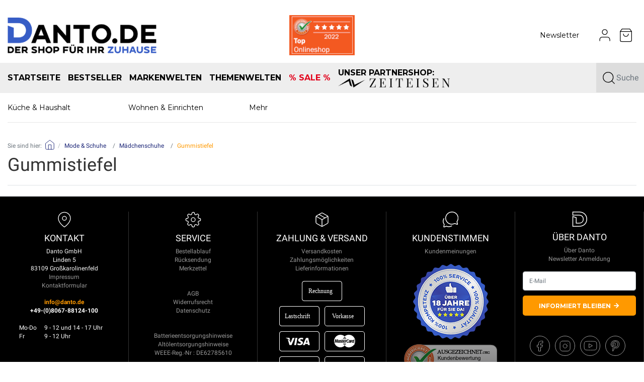

--- FILE ---
content_type: text/html; charset=UTF-8
request_url: https://www.danto.de/Mode-Schuhe/Maedchenschuhe/Gummistiefel/?ldtype=infogrid&_artperpage=20&listorderby=default&listorder=desc&pgNr=0&cl=alist&searchparam=&cnid=121327
body_size: 518840
content:
<!DOCTYPE html>
<html lang="de" >
    <head>
                        <meta http-equiv="X-UA-Compatible" content="IE=edge"><meta name="viewport" id="Viewport" content="width=device-width, initial-scale=1"><meta http-equiv="Content-Type" content="text/html; charset=UTF-8"><title>Gummistiefel</title><meta name="description" content="Mädchenschuhe - Gummistiefel."><meta name="keywords" content="mode, schuhe, mädchenschuhe, gummistiefel"><meta property="og:site_name" content="https://www.danto.de/"><meta property="og:title" content="Gummistiefel"><meta property="og:description" content="Mädchenschuhe - Gummistiefel."><meta property="og:type" content="website"><meta property="og:image" content="https://www.danto.de/out/danto/img/basket.png"><meta property="og:url" content="https://www.danto.de/"><link href="https://www.danto.de/out/danto/src/css/fonts.css" rel="stylesheet"><link rel="canonical" href="https://www.danto.de/Mode-Schuhe/Maedchenschuhe/Gummistiefel/"><!-- iOS Homescreen Icon (version < 4.2)--><link rel="apple-touch-icon-precomposed" media="screen and (resolution: 163dpi)" href="https://www.danto.de/out/danto/img/favicons/favicon_512x512.png" /><!-- iOS Homescreen Icon --><link rel="apple-touch-icon-precomposed" href="https://www.danto.de/out/danto/img/favicons/favicon_512x512.png" /><!-- iPad Homescreen Icon (version < 4.2) --><link rel="apple-touch-icon-precomposed" media="screen and (resolution: 132dpi)" href="https://www.danto.de/out/danto/img/favicons/favicon_512x512.png" /><!-- iPad Homescreen Icon --><link rel="apple-touch-icon-precomposed" sizes="72x72" href="https://www.danto.de/out/danto/img/favicons/favicon_512x512.png" /><!-- iPhone 4 Homescreen Icon (version < 4.2) --><link rel="apple-touch-icon-precomposed" media="screen and (resolution: 326dpi)" href="https://www.danto.de/out/danto/img/favicons/favicon_512x512.png" /><!-- iPhone 4 Homescreen Icon --><link rel="apple-touch-icon-precomposed" sizes="114x114" href="https://www.danto.de/out/danto/img/favicons/favicon_512x512.png" /><!-- new iPad Homescreen Icon and iOS Version > 4.2 --><link rel="apple-touch-icon-precomposed" sizes="144x144" href="https://www.danto.de/out/danto/img/favicons/favicon_512x512.png" /><!-- Windows 8 --><meta name="msapplication-TileColor" content="#D83434"> <!-- Kachel-Farbe --><meta name="theme-color" content="#D83434"/><meta name="msapplication-TileImage" content="https://www.danto.de/out/danto/img/favicons/favicon_512x512.png"><!-- Fluid --><link rel="fluid-icon" href="https://www.danto.de/out/danto/img/favicons/favicon_512x512.png" title="Gummistiefel" /><!-- Web App Manifest --><link rel="manifest" href="/site.webmanifest"><!-- Safari Pinned Tab Icon --><link rel="mask-icon" href="https://www.danto.de/out/danto/img/favicons/safari-pinned-tab.svg" color="#5bbad5"><!-- Apple Touch Icon (HD) for iOS 13 --><link rel="apple-touch-icon-precomposed" sizes="180x180" href="https://www.danto.de/out/danto/img/favicons/apple-touch-icon_180x180.png" /><!-- Shortcut Icons --><link rel="shortcut icon" href="https://www.danto.de/out/danto/img/favicons/favicon.ico?rand=1" type="image/x-icon" /><link rel="icon" href="https://www.danto.de/out/danto/img/favicons/favicon_16x16.png" sizes="16x16" /><link rel="icon" href="https://www.danto.de/out/danto/img/favicons/favicon_32x32.png" sizes="32x32" /><link rel="icon" href="https://www.danto.de/out/danto/img/favicons/favicon_48x48.png" sizes="48x48" /><link rel="icon" href="https://www.danto.de/out/danto/img/favicons/favicon_64x64.png" sizes="64x64" /><link rel="icon" href="https://www.danto.de/out/danto/img/favicons/favicon_128x128.png" sizes="128x128" />

                <link rel="stylesheet" type="text/css" href="https://www.danto.de/modules/oe/oepaypal/out/src/css/paypal_installment.css" />
<link rel="stylesheet" type="text/css" href="https://www.danto.de/modules/ith_modules/ith_oxelastic2/out/css/jquery-ui-wave.min.css" />
<link rel="stylesheet" type="text/css" href="https://www.danto.de/modules/ith_modules/ith_oxelastic2_danto/out/ith_oxelastic.css" />
<link rel="stylesheet" type="text/css" href="https://www.danto.de/modules/ith_modules/ith_oxelastic2/out/css/ith_oxelastic_wave.css" />
<link rel="stylesheet" type="text/css" href="https://www.danto.de/modules/digidesk/dd_slider/out/src/css/flexslider.min.css" />
<link rel="stylesheet" type="text/css" href="https://www.danto.de/out/danto/src/css/styles.min.css?1688029344" />
<link rel="stylesheet" type="text/css" href="https://www.danto.de/modules/digidesk/dd_slider/out/src/css/styles.min.css" />
<link rel="stylesheet" type="text/css" href="https://www.danto.de/modules/digidesk/dd_slider/out/src/css/wave.min.css" />
<link rel="stylesheet" type="text/css" href="https://www.danto.de/modules/tronet/trosofortueberweisung/out/src/css/trosofortueberweisung.css" />


           </head>
  <!-- OXID eShop Community Edition, Version 6, Shopping Cart System (c) OXID eSales AG 2003 - 2025 - https://www.oxid-esales.com -->

    <body class="cl-alist">

    <script>window.gdprAppliesGlobally=true;if(!("cmp_id" in window)){window.cmp_id=34011}if(!("cmp_params" in window)){window.cmp_params=""}if(!("cmp_host" in window)){window.cmp_host="d.delivery.consentmanager.net"}if(!("cmp_cdn" in window)){window.cmp_cdn="cdn.consentmanager.net"}if(!("cmp_cdn" in window)){window.cmp_proto="https:"}window.cmp_getsupportedLangs=function(){var b=["DE","EN","FR","IT","NO","DA","FI","ES","PT","RO","BG","ET","EL","GA","HR","LV","LT","MT","NL","PL","SV","SK","SL","CS","HU","RU","SR","ZH","TR","UK","AR","BS"];if("cmp_customlanguages" in window){for(var a=0;a<window.cmp_customlanguages.length;a++){b.push(window.cmp_customlanguages[a].l.toUpperCase())}}return b};window.cmp_getRTLLangs=function(){return["AR"]};window.cmp_getlang=function(j){if(typeof(j)!="boolean"){j=true}if(j&&typeof(cmp_getlang.usedlang)=="string"&&cmp_getlang.usedlang!==""){return cmp_getlang.usedlang}var g=window.cmp_getsupportedLangs();var c=[];var f=location.hash;var e=location.search;var a="languages" in navigator?navigator.languages:[];if(f.indexOf("cmplang=")!=-1){c.push(f.substr(f.indexOf("cmplang=")+8,2).toUpperCase())}else{if(e.indexOf("cmplang=")!=-1){c.push(e.substr(e.indexOf("cmplang=")+8,2).toUpperCase())}else{if("cmp_setlang" in window&&window.cmp_setlang!=""){c.push(window.cmp_setlang.toUpperCase())}else{if(a.length>0){for(var d=0;d<a.length;d++){c.push(a[d])}}}}}if("language" in navigator){c.push(navigator.language)}if("userLanguage" in navigator){c.push(navigator.userLanguage)}var h="";for(var d=0;d<c.length;d++){var b=c[d].toUpperCase();if(g.indexOf(b)!=-1){h=b;break}if(b.indexOf("-")!=-1){b=b.substr(0,2)}if(g.indexOf(b)!=-1){h=b;break}}if(h==""&&typeof(cmp_getlang.defaultlang)=="string"&&cmp_getlang.defaultlang!==""){return cmp_getlang.defaultlang}else{if(h==""){h="EN"}}h=h.toUpperCase();return h};(function(){var n=document;var o=window;var f="";var a="_en";if("cmp_getlang" in o){f=o.cmp_getlang().toLowerCase();if("cmp_customlanguages" in o){for(var h=0;h<o.cmp_customlanguages.length;h++){if(o.cmp_customlanguages[h].l.toUpperCase()==f.toUpperCase()){f="en";break}}}a="_"+f}var j=("cmp_proto" in o)?o.cmp_proto:"https:";var k=("cmp_ref" in o)?o.cmp_ref:location.href;var p=n.createElement("script");p.setAttribute("data-cmp-ab","1");var c="";var b="cmpdesign=";var g=b.length;if(location.hash.indexOf(b)!=-1){c=location.hash.substr(location.hash.indexOf(b)+g,9999)}else{if(location.search.indexOf(b)!=-1){c=location.search.substr(location.search.indexOf(b)+10,9999)}}if(c.indexOf("&")!=-1){c=c.substr(0,c.indexOf("&"))}p.src=j+"//"+o.cmp_host+"/delivery/cmp.php?id="+o.cmp_id+"&h="+encodeURIComponent(k)+(c!=""?"&"+b+encodeURIComponent(c):"")+"&"+("cmp_params" in o?o.cmp_params:"")+(n.cookie.length>0?"&__cmpfcc=1":"")+"&l="+f.toLowerCase()+"&o="+(new Date()).getTime();p.type="text/javascript";p.async=true;if(n.currentScript){n.currentScript.parentElement.appendChild(p)}else{if(n.body){n.body.appendChild(p)}else{var m=n.getElementsByTagName("body");if(m.length==0){m=n.getElementsByTagName("div")}if(m.length==0){m=n.getElementsByTagName("span")}if(m.length==0){m=n.getElementsByTagName("ins")}if(m.length==0){m=n.getElementsByTagName("script")}if(m.length==0){m=n.getElementsByTagName("head")}if(m.length>0){m[0].appendChild(p)}}}var p=n.createElement("script");p.src=j+"//"+o.cmp_cdn+"/delivery/js/cmp"+a+".min.js";p.type="text/javascript";p.setAttribute("data-cmp-ab","1");p.async=true;if(n.currentScript){n.currentScript.parentElement.appendChild(p)}else{if(n.body){n.body.appendChild(p)}else{var m=n.getElementsByTagName("body");if(m.length==0){m=n.getElementsByTagName("div")}if(m.length==0){m=n.getElementsByTagName("span")}if(m.length==0){m=n.getElementsByTagName("ins")}if(m.length==0){m=n.getElementsByTagName("script")}if(m.length==0){m=n.getElementsByTagName("head")}if(m.length>0){m[0].appendChild(p)}}}})();window.cmp_addFrame=function(b){if(!window.frames[b]){if(document.body){var a=document.createElement("iframe");a.style.cssText="display:none";a.name=b;document.body.appendChild(a)}else{window.setTimeout(window.cmp_addFrame,10,b)}}};window.cmp_rc=function(h){var b=document.cookie;var f="";var d=0;while(b!=""&&d<100){d++;while(b.substr(0,1)==" "){b=b.substr(1,b.length)}var g=b.substring(0,b.indexOf("="));if(b.indexOf(";")!=-1){var c=b.substring(b.indexOf("=")+1,b.indexOf(";"))}else{var c=b.substr(b.indexOf("=")+1,b.length)}if(h==g){f=c}var e=b.indexOf(";")+1;if(e==0){e=b.length}b=b.substring(e,b.length)}return(f)};window.cmp_stub=function(){var a=arguments;__cmapi.a=__cmapi.a||[];if(!a.length){return __cmapi.a}else{if(a[0]==="ping"){if(a[1]===2){a[2]({gdprApplies:gdprAppliesGlobally,cmpLoaded:false,cmpStatus:"stub",displayStatus:"hidden",apiVersion:"2.0",cmpId:31},true)}else{a[2]({gdprAppliesGlobally:gdprAppliesGlobally,cmpLoaded:false},true)}}else{if(a[0]==="getUSPData"){a[2]({version:1,uspString:window.cmp_rc("")},true)}else{if(a[0]==="getTCData"){__cmapi.a.push([].slice.apply(a))}else{if(a[0]==="addEventListener"||a[0]==="removeEventListener"){__cmapi.a.push([].slice.apply(a))}else{if(a.length==4&&a[3]===false){a[2]({},false)}else{__cmapi.a.push([].slice.apply(a))}}}}}}};window.cmp_msghandler=function(d){var a=typeof d.data==="string";try{var c=a?JSON.parse(d.data):d.data}catch(f){var c=null}if(typeof(c)==="object"&&c!==null&&"__cmpCall" in c){var b=c.__cmpCall;window.__cmp(b.command,b.parameter,function(h,g){var e={__cmpReturn:{returnValue:h,success:g,callId:b.callId}};d.source.postMessage(a?JSON.stringify(e):e,"*")})}if(typeof(c)==="object"&&c!==null&&"__cmapiCall" in c){var b=c.__cmapiCall;window.__cmapi(b.command,b.parameter,function(h,g){var e={__cmapiReturn:{returnValue:h,success:g,callId:b.callId}};d.source.postMessage(a?JSON.stringify(e):e,"*")})}if(typeof(c)==="object"&&c!==null&&"__uspapiCall" in c){var b=c.__uspapiCall;window.__uspapi(b.command,b.version,function(h,g){var e={__uspapiReturn:{returnValue:h,success:g,callId:b.callId}};d.source.postMessage(a?JSON.stringify(e):e,"*")})}if(typeof(c)==="object"&&c!==null&&"__tcfapiCall" in c){var b=c.__tcfapiCall;window.__tcfapi(b.command,b.version,function(h,g){var e={__tcfapiReturn:{returnValue:h,success:g,callId:b.callId}};d.source.postMessage(a?JSON.stringify(e):e,"*")},b.parameter)}};window.cmp_setStub=function(a){if(!(a in window)||(typeof(window[a])!=="function"&&typeof(window[a])!=="object"&&(typeof(window[a])==="undefined"||window[a]!==null))){window[a]=window.cmp_stub;window[a].msgHandler=window.cmp_msghandler;window.addEventListener("message",window.cmp_msghandler,false)}};window.cmp_addFrame("__cmapiLocator");window.cmp_addFrame("__cmpLocator");window.cmp_addFrame("__uspapiLocator");window.cmp_addFrame("__tcfapiLocator");window.cmp_setStub("__cmapi");window.cmp_setStub("__cmp");window.cmp_setStub("__tcfapi");window.cmp_setStub("__uspapi");</script>

        




    <div class="container">
        <div class="main-row">
                                
    
            

    <div class="container">
    <header id="header" class="header">
            <div class="header-box">
                <div class="container">
                    <div class="row basic-navigation">
                        <div class="col-lg-5 col-6 col-sm-5 col-md-6 logo-holder">
                            
                                                                                                                <a href="https://www.danto.de/index.php?force_sid=ounsd37g9am7knpbh5tde8h64m&amp;" title="" class="logo-link">
                                <img src="https://www.danto.de/out/danto/img/danto-logo.png" alt=""
                                     style="height:auto;max-height:71px;" class="logo-img">
                            </a>
                            
                        </div>
                        <div class="col-lg-2 col-3 col-sm-2 col-md-2 trusted-shops-holder" >
                            <div class="trusted-shops">
                                <img src="https://www.danto.de/out/danto/img/Badge_Top_Onlineshop_2022_Header.png" alt="">
                            </div>
                        </div>
                        <div class="col-lg-5 col-3 col-sm-5 col-md-4 shop-control">
                            <div class="shop-control-holder">
                                <a href="https://www.danto.de/index.php?force_sid=ounsd37g9am7knpbh5tde8h64m&amp;cl=newsletter" rel="nofollow" class="newsletter-link">
                                    Newsletter
                                </a>
                                
                                                                                                                                                                                        <div class="service-menu showLogin">
    <button type="button" aria-label="Usercenter" class="service-menu-button icon-button" data-toggle="dropdown" data-href="https://www.danto.de/index.php?force_sid=ounsd37g9am7knpbh5tde8h64m&amp;cl=account">
        
                <svg xmlns="http://www.w3.org/2000/svg"
                     width="32"
                     height="32"
                     viewBox="0 0 24 24"
                     fill="none"
                     stroke="currentColor"
                     stroke-width="1"
                     stroke-linecap="round"
                     stroke-linejoin="round"
                     class="svg-icon pointer feather feather-user">
                    <path d="M20 21v-2a4 4 0 0 0-4-4H8a4 4 0 0 0-4 4v2"></path>
                    <circle cx="12" cy="7" r="4"></circle>
                </svg>
                    
    </button>
    <ul class="dropdown-menu dropdown-menu-right login-menu" role="menu">
        
            <li>
                <div class="row service-menu-title">
                    <div class="col-12 text-center">
                        <h3>
                                                            Anmelden
                                                    </h3>
                    </div>
                </div>
                <div class="row">
                    <div class="col-12 col-sm-5 order-1 order-md-2">
                        <div class="service-menu-box clearfix">
                            <div class="topPopList">
    
        <div class="flyoutBox">
            <ul id="services" class="list-unstyled">
                
                    <li>
                        <a href="https://www.danto.de/index.php?force_sid=ounsd37g9am7knpbh5tde8h64m&amp;cl=account">Mein Konto</a>
                    </li>
                                        <li>
                        <a href="https://www.danto.de/index.php?force_sid=ounsd37g9am7knpbh5tde8h64m&amp;cl=account_noticelist"><span>Mein Merkzettel</span></a>
                                            </li>
                                                                            
            </ul>
        </div>
    
</div>                                                    </div>
                    </div>
                                            <div class="col-12 col-sm-7 order-2 order-md-1">
                            <div class="service-menu-box clearfix">
                                    <form class="form" id="login" name="login" action="https://www.danto.de/index.php?force_sid=ounsd37g9am7knpbh5tde8h64m&amp;" method="post">
        <div id="loginBox" class="loginBox" >
            <input type="hidden" name="stoken" value="4A619FC4" /><input type="hidden" name="sid" value="ounsd37g9am7knpbh5tde8h64m" />
<input type="hidden" name="lang" value="0" />
            <input type="hidden" name="cnid" value="121327" />
<input type="hidden" name="ldtype" value="infogrid" />
<input type="hidden" name="actcontrol" value="alist" />
<input type="hidden" name="searchparam" value="" />

            <input type="hidden" name="fnc" value="login_noredirect">
            <input type="hidden" name="cl" value="alist">
                        <input type="hidden" name="pgNr" value="0">
            <input type="hidden" name="CustomError" value="loginBoxErrors">
            

            <div class="form-group">
                <div class="icon-input">
                    <label class="icon-holder" for="loginEmail">
                        <svg xmlns="http://www.w3.org/2000/svg"
                             width="32" height="32" viewBox="0 0 24 24"
                             fill="none" stroke="currentColor"
                             stroke-width="1" stroke-linecap="round" stroke-linejoin="round"
                             class="svg-icon feather feather-mail">
                            <path d="M4 4h16c1.1 0 2 .9 2 2v12c0 1.1-.9 2-2 2H4c-1.1 0-2-.9-2-2V6c0-1.1.9-2 2-2z"></path>
                            <polyline points="22,6 12,13 2,6"></polyline>
                        </svg>
                    </label>
                    <input id="loginEmail" type="email" name="lgn_usr" autocomplete="email" value="" class="form-control" placeholder="eMail-Adresse">

                </div>
            </div>

            <div class="form-group">
                <div class="icon-input">
                    <label for="loginPasword" class="icon-holder">
                        <svg xmlns="http://www.w3.org/2000/svg"
                             width="32" height="32" viewBox="0 0 24 24"
                             fill="none" stroke="currentColor"
                             stroke-width="1" stroke-linecap="round" stroke-linejoin="round"
                             class="svg-icon feather feather-lock">
                            <rect x="3" y="11" width="18" height="11" rx="2" ry="2"></rect>
                            <path d="M7 11V7a5 5 0 0 1 10 0v4"></path>
                        </svg>
                    </label>
                    <input id="loginPasword" type="password" name="lgn_pwd" autocomplete="current-password" class="form-control" value="" placeholder="Passwort">
                                    </div>
            </div>

                            <div class="checkbox">
                    <label class="icon-checkbox">
                        <input type="checkbox" class="checkbox" value="1" name="lgn_cook" id="remember">
                        <span class="icon-holder">
                            <svg xmlns="http://www.w3.org/2000/svg"
                                 width="32" height="32" viewBox="0 0 24 24"
                                 fill="none" stroke="currentColor"
                                 stroke-width="1" stroke-linecap="round" stroke-linejoin="round"
                                 class="svg-icon feather feather-check">
                              <polyline points="20 6 9 17 4 12"></polyline>
                            </svg>
                        </span>
                        <span class="label">Passwort merken</span>
                    </label>
                </div>
            
            <button type="submit" class="primary">
                <span>Anmelden</span>
                <svg xmlns="http://www.w3.org/2000/svg"
                     width="32" height="32" viewBox="0 0 24 24"
                     fill="none" stroke="currentColor"
                     stroke-width="1" stroke-linecap="round" stroke-linejoin="round"
                     class="svg-icon feather feather-arrow-right">
                    <line x1="5" y1="12" x2="19" y2="12"></line>
                    <polyline points="12 5 19 12 12 19"></polyline>
                </svg>
            </button>

                            <a class="secondary compact" id="registerLink" role="button" href="https://www.danto.de/index.php?force_sid=ounsd37g9am7knpbh5tde8h64m&amp;cl=register" title="Registrieren">Registrieren</a>
                <a class="secondary forgot-password" role="button" href="https://www.danto.de/index.php?force_sid=ounsd37g9am7knpbh5tde8h64m&amp;cl=forgotpwd">Passwort vergessen?</a>
            
            

        </div>
    </form>
                            </div>
                        </div>
                                    </div>
            </li>
        
    </ul>
</div>
                                
                                
                                                                                                                                                                                        <div class="minibasket-menu">
    <button type="button" aria-label="Minibasket" class="minibasket-button icon-button" data-toggle="dropdown" data-href="https://www.danto.de/index.php?force_sid=ounsd37g9am7knpbh5tde8h64m&amp;cl=basket">
        
            <svg xmlns="http://www.w3.org/2000/svg"
                 width="32"
                 height="32"
                 viewBox="0 0 24 24"
                 fill="none"
                 stroke="currentColor"
                 stroke-width="1"
                 stroke-linecap="round"
                 stroke-linejoin="round"
                 class="svg-icon pointer feather feather-shopping-bag">
                <path d="M6 2L3 6v14a2 2 0 0 0 2 2h14a2 2 0 0 0 2-2V6l-3-4z"></path>
                <line x1="3" y1="6" x2="21" y2="6"></line>
                <path d="M16 10a4 4 0 0 1-8 0"></path>
            </svg>
                    
    </button>
    <ul class="dropdown-menu" role="menu">
        
            <li>
                <div class="row">
                    <div class="col-12 ml-auto">
                        <div class="minibasket-menu-box">
                            


            
            <div class="alert alert-info">Der Warenkorb ist leer.</div>
        
    
                        </div>
                    </div>
                </div>
            </li>
        
    </ul>
</div>
                                
                            </div>

                        </div>
                    </div>
                    <div class="row shop-navigation">
                        <div class="col-12">
                            <div class="flex-holder">
                                <div class="shop-menu-wrapper">
                                    <ul class="shop-menu">
                                        <li><a href="https://www.danto.de/index.php?force_sid=ounsd37g9am7knpbh5tde8h64m&amp;">Startseite</a></li>
                                        <li><a href="https://www.danto.de/Aktionen/Bestseller/?force_sid=ounsd37g9am7knpbh5tde8h64m">Bestseller</a></li>
                                                                                                                            <li><a href="https://www.danto.de/Markenwelten/?force_sid=ounsd37g9am7knpbh5tde8h64m">Markenwelten</a></li>
                                                                                <li><a href="https://www.danto.de/Themenwelten/?force_sid=ounsd37g9am7knpbh5tde8h64m">Themenwelten</a></li>
                                        <li><a class="hot" href="https://www.danto.de/Aktionen/Sale/?force_sid=ounsd37g9am7knpbh5tde8h64m">% SALE %</a></li>
                                        <li><a class="partner_shop" target="_blank" href="https://www.zeiteisen.de" >unser Partnershop: <img src="https://www.danto.de/out/danto/img/zeiteisen.png"></a></li>
                                    </ul>
                                </div>
                                    
            <div class="header-search">
            <form class="form search" id="searchForm" role="form" action="https://www.danto.de/index.php?force_sid=ounsd37g9am7knpbh5tde8h64m&amp;" method="get" name="search">
                <input type="hidden" name="stoken" value="4A619FC4" /><input type="hidden" name="sid" value="ounsd37g9am7knpbh5tde8h64m" />
<input type="hidden" name="lang" value="0" />
                <input type="hidden" name="cl" value="search">

                
                    <div class="input-group">
                        <div class="search-icon">
                            <svg xmlns="http://www.w3.org/2000/svg"
                                 width="32" height="32" viewBox="0 0 24 24"
                                 fill="none" stroke="currentColor"
                                 stroke-width="1" stroke-linecap="round" stroke-linejoin="round"
                                 class="svg-icon feather feather-search">
                                <circle cx="11" cy="11" r="8"></circle>
                                <line x1="21" y1="21" x2="16.65" y2="16.65"></line>
                            </svg>
                            <i class="fa fa-times"></i>
                        </div>
                        
                            <input class="form-control" type="text" id="searchParam" name="searchparam" value="" placeholder="Suche">
                        

                        
                        <div class="input-group-append">

                        </div>
                        
                    </div>
                    <button class="submit" type="button" id="searchSubmit" title="Suchen">OK</button>
                
            </form>
        </div>
                                </div>
                        </div>
                    </div>
                    <div class="row shop-search-dropdown">
                        

            
            <div id="elastic-suggester" class="" data-trigger-search="false" data-url="https://www.danto.de/index.php?cl=ith_oxelastic_suggester&elastic_type=json" data-min-chars="2"></div>

    
        
    
                    </div>
                    <div class="row category-navigation">
                        <div class="col-12">
                            <nav id="mainnav" class="navbar navbar-expand-lg navbar-light" role="navigation" style="visibility: hidden">
            
                
                        <div class="navbar-header justify-content-start">
                            <button class="navbar-toggler" type="button" data-toggle="collapse" data-target=".navbar-main-collapse" aria-controls="navbarSupportedContent" aria-expanded="false" aria-label="Toggle navigation">
                                <span class="navbar-toggler-icon"></span>
                            </button>
                            <span class="d-lg-none">Menü</span>
                        </div>
                
                <div class="collapse navbar-collapse navbar-main-collapse" id="navbarSupportedContent">
                    <ul id="navigation" class="navbar-nav nav level-0">
                        <li style="display:none;" id="logo-navbar">
                            <a href="https://www.danto.de/index.php?force_sid=ounsd37g9am7knpbh5tde8h64m&amp;" title="" class="logo-link">
                                <img src="https://www.danto.de/out/danto/img/danto-logo.png" alt=""
                                     style="max-width: 225px;margin-right: 20px;" class="logo-img">
                            </a>
                        </li>

                        
                            
                                                                                                
                                    <li class="nav-item ">
                                        <a class="nav-link" href="https://www.danto.de/Kueche-Haushalt/?force_sid=ounsd37g9am7knpbh5tde8h64m" >
                                            <span>Küche &amp; Haushalt</span> <i class="fa fa-angle-down"></i>                                        </a>

                                                                                    <ul class="dropdown-menu level-1">
                                                                                                                                                            
                                                                                                                    <li class="dropdown-item">
                                                                                                                                <a class="dropdown-link" href="https://www.danto.de/Kueche-Haushalt/Alles-rund-ums-Backen/?force_sid=ounsd37g9am7knpbh5tde8h64m">
                                                                    <span>Alles rund ums Backen</span>
                                                                    <i class="fa fa-angle-right"></i>                                                                </a>
                                                                                                                                                                                                    <ul class="dropdown-menu level-2">
                                                                                                                                                                                                                                                                                                                                                                                                                                                <li class="dropdown-item ">
                                                                                <a class="dropdown-link " href="https://www.danto.de/Kueche-Haushalt/Alles-rund-ums-Backen/Ausstechformen/?force_sid=ounsd37g9am7knpbh5tde8h64m">
                                                                                    Ausstechformen
                                                                                </a>
                                                                            </li>
                                                                                                                                                                                                                                                                                                                                                                            <li class="dropdown-item ">
                                                                                <a class="dropdown-link " href="https://www.danto.de/Kueche-Haushalt/Alles-rund-ums-Backen/Backbleche-Pizzableche/?force_sid=ounsd37g9am7knpbh5tde8h64m">
                                                                                    Backbleche &amp; Pizzableche
                                                                                </a>
                                                                            </li>
                                                                                                                                                                                                                                                                                                                                                                            <li class="dropdown-item ">
                                                                                <a class="dropdown-link " href="https://www.danto.de/Kueche-Haushalt/Alles-rund-ums-Backen/Backformen/?force_sid=ounsd37g9am7knpbh5tde8h64m">
                                                                                    Backformen
                                                                                </a>
                                                                            </li>
                                                                                                                                                                                                                                                                                                                                                                            <li class="dropdown-item ">
                                                                                <a class="dropdown-link " href="https://www.danto.de/Kueche-Haushalt/Alles-rund-ums-Backen/Backhelfer/?force_sid=ounsd37g9am7knpbh5tde8h64m">
                                                                                    Backhelfer
                                                                                </a>
                                                                            </li>
                                                                                                                                                                                                                                                                                                                                                                                                                                                                                                                                                                                                                                                                                                                                                                                                                                                                                                                                                            <li class="dropdown-item ">
                                                                                <a class="dropdown-link " href="https://www.danto.de/Kueche-Haushalt/Alles-rund-ums-Backen/Sonstiges/?force_sid=ounsd37g9am7knpbh5tde8h64m">
                                                                                    Sonstiges
                                                                                </a>
                                                                            </li>
                                                                                                                                                                                                                                                                                                                                                            </ul>
                                                                                                                            </li>
                                                                                                                                                                                                                                                                        
                                                                                                                    <li class="dropdown-item">
                                                                                                                                <a class="dropdown-link" href="https://www.danto.de/Kueche-Haushalt/Aufbewahrung-Konservierung/?force_sid=ounsd37g9am7knpbh5tde8h64m">
                                                                    <span>Aufbewahrung &amp; Konservierung</span>
                                                                    <i class="fa fa-angle-right"></i>                                                                </a>
                                                                                                                                                                                                    <ul class="dropdown-menu level-2">
                                                                                                                                                                                                                                                                                                    <li class="dropdown-item ">
                                                                                <a class="dropdown-link " href="https://www.danto.de/Kueche-Haushalt/Aufbewahrung-Konservierung/Butterdosen/?force_sid=ounsd37g9am7knpbh5tde8h64m">
                                                                                    Butterdosen
                                                                                </a>
                                                                            </li>
                                                                                                                                                                                                                                                                                                                                                                            <li class="dropdown-item ">
                                                                                <a class="dropdown-link " href="https://www.danto.de/Kueche-Haushalt/Aufbewahrung-Konservierung/Brotkaesten-Brotkoerbe/?force_sid=ounsd37g9am7knpbh5tde8h64m">
                                                                                    Brotkästen &amp; Brotkörbe
                                                                                </a>
                                                                            </li>
                                                                                                                                                                                                                                                                                                                                                                            <li class="dropdown-item ">
                                                                                <a class="dropdown-link " href="https://www.danto.de/Kueche-Haushalt/Aufbewahrung-Konservierung/Deckel/?force_sid=ounsd37g9am7knpbh5tde8h64m">
                                                                                    Deckel
                                                                                </a>
                                                                            </li>
                                                                                                                                                                                                                                                                                                                                                                            <li class="dropdown-item ">
                                                                                <a class="dropdown-link " href="https://www.danto.de/Kueche-Haushalt/Aufbewahrung-Konservierung/Einmachglaeser/?force_sid=ounsd37g9am7knpbh5tde8h64m">
                                                                                    Einmachgläser
                                                                                </a>
                                                                            </li>
                                                                                                                                                                                                                                                                                                                                                                            <li class="dropdown-item ">
                                                                                <a class="dropdown-link " href="https://www.danto.de/Kueche-Haushalt/Aufbewahrung-Konservierung/Frischhalteboxen-Vorratsdosen/?force_sid=ounsd37g9am7knpbh5tde8h64m">
                                                                                    Frischhalteboxen &amp; Vorratsdosen
                                                                                </a>
                                                                            </li>
                                                                                                                                                                                                                                                                                                                                                                            <li class="dropdown-item ">
                                                                                <a class="dropdown-link " href="https://www.danto.de/Kueche-Haushalt/Aufbewahrung-Konservierung/Gewuerzaufbewahrung/?force_sid=ounsd37g9am7knpbh5tde8h64m">
                                                                                    Gewürzaufbewahrung
                                                                                </a>
                                                                            </li>
                                                                                                                                                                                                                                                                                                                                                                                                                                                                                                                        <li class="dropdown-item ">
                                                                                <a class="dropdown-link " href="https://www.danto.de/Kueche-Haushalt/Aufbewahrung-Konservierung/Kaeseglocken/?force_sid=ounsd37g9am7knpbh5tde8h64m">
                                                                                    Käseglocken
                                                                                </a>
                                                                            </li>
                                                                                                                                                                                                                                                                                                                                                                            <li class="dropdown-item ">
                                                                                <a class="dropdown-link " href="https://www.danto.de/Kueche-Haushalt/Aufbewahrung-Konservierung/Koerbe/?force_sid=ounsd37g9am7knpbh5tde8h64m">
                                                                                    Körbe
                                                                                </a>
                                                                            </li>
                                                                                                                                                                                                                                                                                                                                                                                                                                                                                                                        <li class="dropdown-item ">
                                                                                <a class="dropdown-link " href="https://www.danto.de/Kueche-Haushalt/Aufbewahrung-Konservierung/Sonstiges/?force_sid=ounsd37g9am7knpbh5tde8h64m">
                                                                                    Sonstiges
                                                                                </a>
                                                                            </li>
                                                                                                                                                                                                                                                                                                                                                                                                                                                                                                                                                                                                                                                                    <li class="dropdown-item ">
                                                                                <a class="dropdown-link " href="https://www.danto.de/Kueche-Haushalt/Aufbewahrung-Konservierung/Vakuumieren/?force_sid=ounsd37g9am7knpbh5tde8h64m">
                                                                                    Vakuumieren
                                                                                </a>
                                                                            </li>
                                                                                                                                                                                                                </ul>
                                                                                                                            </li>
                                                                                                                                                                                                                                                                        
                                                                                                                    <li class="dropdown-item">
                                                                                                                                <a class="dropdown-link" href="https://www.danto.de/Kueche-Haushalt/Besteck/?force_sid=ounsd37g9am7knpbh5tde8h64m">
                                                                    <span>Besteck</span>
                                                                    <i class="fa fa-angle-right"></i>                                                                </a>
                                                                                                                                                                                                    <ul class="dropdown-menu level-2">
                                                                                                                                                                                                                                                                                                    <li class="dropdown-item ">
                                                                                <a class="dropdown-link " href="https://www.danto.de/Kueche-Haushalt/Besteck/Besteckaufbewahrung/?force_sid=ounsd37g9am7knpbh5tde8h64m">
                                                                                    Besteckaufbewahrung
                                                                                </a>
                                                                            </li>
                                                                                                                                                                                                                                                                                                                                                                                                                                                                                                                                                                                                                                                                                                                                                                                                                <li class="dropdown-item ">
                                                                                <a class="dropdown-link " href="https://www.danto.de/Kueche-Haushalt/Besteck/Loeffel/?force_sid=ounsd37g9am7knpbh5tde8h64m">
                                                                                    Löffel
                                                                                </a>
                                                                            </li>
                                                                                                                                                                                                                                                                                                                                                                            <li class="dropdown-item ">
                                                                                <a class="dropdown-link " href="https://www.danto.de/Kueche-Haushalt/Besteck/Messer/?force_sid=ounsd37g9am7knpbh5tde8h64m">
                                                                                    Messer
                                                                                </a>
                                                                            </li>
                                                                                                                                                                                                                                                                                                                                                                            <li class="dropdown-item ">
                                                                                <a class="dropdown-link " href="https://www.danto.de/Kueche-Haushalt/Besteck/Servier-Vorlegebesteck/?force_sid=ounsd37g9am7knpbh5tde8h64m">
                                                                                    Servier- &amp; Vorlegebesteck
                                                                                </a>
                                                                            </li>
                                                                                                                                                                                                                                                                                                                                                                            <li class="dropdown-item ">
                                                                                <a class="dropdown-link " href="https://www.danto.de/Kueche-Haushalt/Besteck/Sonstiges/?force_sid=ounsd37g9am7knpbh5tde8h64m">
                                                                                    Sonstiges
                                                                                </a>
                                                                            </li>
                                                                                                                                                                                                                                                                                                                                                            </ul>
                                                                                                                            </li>
                                                                                                                                                                                                                                                                        
                                                                                                                    <li class="dropdown-item">
                                                                                                                                <a class="dropdown-link" href="https://www.danto.de/Kueche-Haushalt/Elektrische-Kuechengeraete-Zubehoer/?force_sid=ounsd37g9am7knpbh5tde8h64m">
                                                                    <span>Elektrische Küchengeräte &amp; Zubehör</span>
                                                                    <i class="fa fa-angle-right"></i>                                                                </a>
                                                                                                                                                                                                    <ul class="dropdown-menu level-2">
                                                                                                                                                                                                                                                                                                                                                                                                                                                                                                                                                                                                                                                                                                                                                                                                                                                                                                                                                                                                                                                                                                                                                                                                                                                                                                                        <li class="dropdown-item ">
                                                                                <a class="dropdown-link " href="https://www.danto.de/Kueche-Haushalt/Elektrische-Kuechengeraete-Zubehoer/Herde-Backoefen/?force_sid=ounsd37g9am7knpbh5tde8h64m">
                                                                                    Herde &amp; Backöfen
                                                                                </a>
                                                                            </li>
                                                                                                                                                                                                                                                                                                                                                                                                                                                                                                                        <li class="dropdown-item ">
                                                                                <a class="dropdown-link " href="https://www.danto.de/Kueche-Haushalt/Elektrische-Kuechengeraete-Zubehoer/Kochplatten/?force_sid=ounsd37g9am7knpbh5tde8h64m">
                                                                                    Kochplatten
                                                                                </a>
                                                                            </li>
                                                                                                                                                                                                                                                                                                                                                                                                                                                                                                                                                                                                                                                                                                                                                                                                                                                                                                                                                                                                                                                                                                                                                                                                                                                                                                                                                                                                                                                                                                                                                                                                                                                                                                                                                                                                                    </ul>
                                                                                                                            </li>
                                                                                                                                                                                                                                                                        
                                                                                                                    <li class="dropdown-item">
                                                                                                                                <a class="dropdown-link" href="https://www.danto.de/Kueche-Haushalt/Fondue-Raclette/?force_sid=ounsd37g9am7knpbh5tde8h64m">
                                                                    <span>Fondue &amp; Raclette</span>
                                                                    <i class="fa fa-angle-right"></i>                                                                </a>
                                                                                                                                                                                                    <ul class="dropdown-menu level-2">
                                                                                                                                                                                                                                                                                                                                                                                                                                                                                                                                                                                            <li class="dropdown-item ">
                                                                                <a class="dropdown-link " href="https://www.danto.de/Kueche-Haushalt/Fondue-Raclette/Raclettezubehoer/?force_sid=ounsd37g9am7knpbh5tde8h64m">
                                                                                    Raclettezubehör
                                                                                </a>
                                                                            </li>
                                                                                                                                                                                                                </ul>
                                                                                                                            </li>
                                                                                                                                                                                                                                                                        
                                                                                                                    <li class="dropdown-item">
                                                                                                                                <a class="dropdown-link" href="https://www.danto.de/Kueche-Haushalt/Geschirr/?force_sid=ounsd37g9am7knpbh5tde8h64m">
                                                                    <span>Geschirr</span>
                                                                    <i class="fa fa-angle-right"></i>                                                                </a>
                                                                                                                                                                                                    <ul class="dropdown-menu level-2">
                                                                                                                                                                                                                                                                                                    <li class="dropdown-item ">
                                                                                <a class="dropdown-link " href="https://www.danto.de/Kueche-Haushalt/Geschirr/Eierbecher/?force_sid=ounsd37g9am7knpbh5tde8h64m">
                                                                                    Eierbecher
                                                                                </a>
                                                                            </li>
                                                                                                                                                                                                                                                                                                                                                                            <li class="dropdown-item ">
                                                                                <a class="dropdown-link " href="https://www.danto.de/Kueche-Haushalt/Geschirr/Kannen-Karaffen/?force_sid=ounsd37g9am7knpbh5tde8h64m">
                                                                                    Kannen &amp; Karaffen
                                                                                </a>
                                                                            </li>
                                                                                                                                                                                                                                                                                                                                                                                                                                                                                                                                                                                                                                                                                                                                                                                                                                                                                                                                                            <li class="dropdown-item ">
                                                                                <a class="dropdown-link " href="https://www.danto.de/Kueche-Haushalt/Geschirr/Schalen-Schuesseln/?force_sid=ounsd37g9am7knpbh5tde8h64m">
                                                                                    Schalen &amp; Schüsseln
                                                                                </a>
                                                                            </li>
                                                                                                                                                                                                                                                                                                                                                                            <li class="dropdown-item ">
                                                                                <a class="dropdown-link " href="https://www.danto.de/Kueche-Haushalt/Geschirr/Servierplatten/?force_sid=ounsd37g9am7knpbh5tde8h64m">
                                                                                    Servierplatten
                                                                                </a>
                                                                            </li>
                                                                                                                                                                                                                                                                                                                                                                                                                                                                                                                        <li class="dropdown-item ">
                                                                                <a class="dropdown-link " href="https://www.danto.de/Kueche-Haushalt/Geschirr/Stoevchen/?force_sid=ounsd37g9am7knpbh5tde8h64m">
                                                                                    Stövchen
                                                                                </a>
                                                                            </li>
                                                                                                                                                                                                                                                                                                                                                                            <li class="dropdown-item ">
                                                                                <a class="dropdown-link " href="https://www.danto.de/Kueche-Haushalt/Geschirr/Tassen-Becher/?force_sid=ounsd37g9am7knpbh5tde8h64m">
                                                                                    Tassen &amp; Becher
                                                                                </a>
                                                                            </li>
                                                                                                                                                                                                                                                                                                                                                                            <li class="dropdown-item ">
                                                                                <a class="dropdown-link " href="https://www.danto.de/Kueche-Haushalt/Geschirr/Teller/?force_sid=ounsd37g9am7knpbh5tde8h64m">
                                                                                    Teller
                                                                                </a>
                                                                            </li>
                                                                                                                                                                                                                                                                                                                                                                                                                                                                                                                        <li class="dropdown-item ">
                                                                                <a class="dropdown-link " href="https://www.danto.de/Kueche-Haushalt/Geschirr/Fruehstuecks-Brotzeitbretter/?force_sid=ounsd37g9am7knpbh5tde8h64m">
                                                                                    Frühstücks- &amp; Brotzeitbretter
                                                                                </a>
                                                                            </li>
                                                                                                                                                                                                                </ul>
                                                                                                                            </li>
                                                                                                                                                                                                                                                                        
                                                                                                                    <li class="dropdown-item">
                                                                                                                                <a class="dropdown-link" href="https://www.danto.de/Kueche-Haushalt/Glaeser/?force_sid=ounsd37g9am7knpbh5tde8h64m">
                                                                    <span>Gläser</span>
                                                                    <i class="fa fa-angle-right"></i>                                                                </a>
                                                                                                                                                                                                    <ul class="dropdown-menu level-2">
                                                                                                                                                                                                                                                                                                    <li class="dropdown-item ">
                                                                                <a class="dropdown-link " href="https://www.danto.de/Kueche-Haushalt/Glaeser/Schnapsglaeser/?force_sid=ounsd37g9am7knpbh5tde8h64m">
                                                                                    Schnapsgläser
                                                                                </a>
                                                                            </li>
                                                                                                                                                                                                                                                                                                                                                                                                                                                                                                                        <li class="dropdown-item ">
                                                                                <a class="dropdown-link " href="https://www.danto.de/Kueche-Haushalt/Glaeser/Sonstige/?force_sid=ounsd37g9am7knpbh5tde8h64m">
                                                                                    Sonstige
                                                                                </a>
                                                                            </li>
                                                                                                                                                                                                                                                                                                                                                                                                                                                                                                        </ul>
                                                                                                                            </li>
                                                                                                                                                                                                                                                                        
                                                                                                                    <li class="dropdown-item">
                                                                                                                                <a class="dropdown-link" href="https://www.danto.de/Kueche-Haushalt/Haushaltswaren/?force_sid=ounsd37g9am7knpbh5tde8h64m">
                                                                    <span>Haushaltswaren</span>
                                                                    <i class="fa fa-angle-right"></i>                                                                </a>
                                                                                                                                                                                                    <ul class="dropdown-menu level-2">
                                                                                                                                                                                                                                                                                                    <li class="dropdown-item ">
                                                                                <a class="dropdown-link " href="https://www.danto.de/Kueche-Haushalt/Haushaltswaren/Abfallbehaelter-Muelltonnen/?force_sid=ounsd37g9am7knpbh5tde8h64m">
                                                                                    Abfallbehälter &amp; Mülltonnen
                                                                                </a>
                                                                            </li>
                                                                                                                                                                                                                                                                                                                                                                            <li class="dropdown-item ">
                                                                                <a class="dropdown-link " href="https://www.danto.de/Kueche-Haushalt/Haushaltswaren/Besen/?force_sid=ounsd37g9am7knpbh5tde8h64m">
                                                                                    Besen
                                                                                </a>
                                                                            </li>
                                                                                                                                                                                                                                                                                                                                                                                                                                                                                                                                                                                                                                                                                                                                                                                                                <li class="dropdown-item ">
                                                                                <a class="dropdown-link " href="https://www.danto.de/Kueche-Haushalt/Haushaltswaren/Ordnungshelfer/?force_sid=ounsd37g9am7knpbh5tde8h64m">
                                                                                    Ordnungshelfer
                                                                                </a>
                                                                            </li>
                                                                                                                                                                                                                                                                                                                                                                            <li class="dropdown-item ">
                                                                                <a class="dropdown-link " href="https://www.danto.de/Kueche-Haushalt/Haushaltswaren/Putzeimer/?force_sid=ounsd37g9am7knpbh5tde8h64m">
                                                                                    Putzeimer
                                                                                </a>
                                                                            </li>
                                                                                                                                                                                                                                                                                                                                                                            <li class="dropdown-item ">
                                                                                <a class="dropdown-link " href="https://www.danto.de/Kueche-Haushalt/Haushaltswaren/Reinigungsmittel/?force_sid=ounsd37g9am7knpbh5tde8h64m">
                                                                                    Reinigungsmittel
                                                                                </a>
                                                                            </li>
                                                                                                                                                                                                                                                                                                                                                                            <li class="dropdown-item ">
                                                                                <a class="dropdown-link " href="https://www.danto.de/Kueche-Haushalt/Haushaltswaren/Regale/?force_sid=ounsd37g9am7knpbh5tde8h64m">
                                                                                    Regale
                                                                                </a>
                                                                            </li>
                                                                                                                                                                                                                                                                                                                                                                            <li class="dropdown-item ">
                                                                                <a class="dropdown-link " href="https://www.danto.de/Kueche-Haushalt/Haushaltswaren/Schuhpflege-Zubehoer/?force_sid=ounsd37g9am7knpbh5tde8h64m">
                                                                                    Schuhpflege &amp; Zubehör
                                                                                </a>
                                                                            </li>
                                                                                                                                                                                                                                                                                                                                                                            <li class="dropdown-item ">
                                                                                <a class="dropdown-link " href="https://www.danto.de/Kueche-Haushalt/Haushaltswaren/Schwaemme-Putztuecher/?force_sid=ounsd37g9am7knpbh5tde8h64m">
                                                                                    Schwämme &amp; Putztücher
                                                                                </a>
                                                                            </li>
                                                                                                                                                                                                                                                                                                                                                                                                                                                                                                                                                                                                                                                                    <li class="dropdown-item ">
                                                                                <a class="dropdown-link " href="https://www.danto.de/Kueche-Haushalt/Haushaltswaren/Waschkugeln/?force_sid=ounsd37g9am7knpbh5tde8h64m">
                                                                                    Waschkugeln
                                                                                </a>
                                                                            </li>
                                                                                                                                                                                                                                                                                                                                                                            <li class="dropdown-item ">
                                                                                <a class="dropdown-link " href="https://www.danto.de/Kueche-Haushalt/Haushaltswaren/Waeschebehaelter-Leinen/?force_sid=ounsd37g9am7knpbh5tde8h64m">
                                                                                    Wäschebehälter &amp; Leinen
                                                                                </a>
                                                                            </li>
                                                                                                                                                                                                                                                                                                                                                                            <li class="dropdown-item ">
                                                                                <a class="dropdown-link " href="https://www.danto.de/Kueche-Haushalt/Haushaltswaren/Fliegen-Insektenschutz/?force_sid=ounsd37g9am7knpbh5tde8h64m">
                                                                                    Fliegen &amp; Insektenschutz
                                                                                </a>
                                                                            </li>
                                                                                                                                                                                                                                                                                                                                                                            <li class="dropdown-item ">
                                                                                <a class="dropdown-link " href="https://www.danto.de/Kueche-Haushalt/Haushaltswaren/Leitern-Staffeleien/?force_sid=ounsd37g9am7knpbh5tde8h64m">
                                                                                    Leitern &amp; Staffeleien
                                                                                </a>
                                                                            </li>
                                                                                                                                                                                                                                                                                                                                                                            <li class="dropdown-item ">
                                                                                <a class="dropdown-link " href="https://www.danto.de/Kueche-Haushalt/Haushaltswaren/Sonstige/?force_sid=ounsd37g9am7knpbh5tde8h64m">
                                                                                    Sonstige
                                                                                </a>
                                                                            </li>
                                                                                                                                                                                                                </ul>
                                                                                                                            </li>
                                                                                                                                                                                                                                                                        
                                                                                                                    <li class="dropdown-item">
                                                                                                                                <a class="dropdown-link" href="https://www.danto.de/Kueche-Haushalt/Haushaltsgeraete-Zubehoer/?force_sid=ounsd37g9am7knpbh5tde8h64m">
                                                                    <span>Haushaltsgeräte &amp; Zubehör</span>
                                                                    <i class="fa fa-angle-right"></i>                                                                </a>
                                                                                                                                                                                                    <ul class="dropdown-menu level-2">
                                                                                                                                                                                                                                                                                                                                                                                                                                                                                                                                                                                            <li class="dropdown-item ">
                                                                                <a class="dropdown-link " href="https://www.danto.de/Kueche-Haushalt/Haushaltsgeraete-Zubehoer/Luftbefeuchter-und-Reiniger/?force_sid=ounsd37g9am7knpbh5tde8h64m">
                                                                                    Luftbefeuchter und Reiniger
                                                                                </a>
                                                                            </li>
                                                                                                                                                                                                                                                                                                                                                                                                                                                                                                        </ul>
                                                                                                                            </li>
                                                                                                                                                                                                                                                                        
                                                                                                                    <li class="dropdown-item">
                                                                                                                                <a class="dropdown-link" href="https://www.danto.de/Kueche-Haushalt/Kaffee-Tee/?force_sid=ounsd37g9am7knpbh5tde8h64m">
                                                                    <span>Kaffee &amp; Tee</span>
                                                                    <i class="fa fa-angle-right"></i>                                                                </a>
                                                                                                                                                                                                    <ul class="dropdown-menu level-2">
                                                                                                                                                                                                                                                                                                                                                                                                                                                <li class="dropdown-item ">
                                                                                <a class="dropdown-link " href="https://www.danto.de/Kueche-Haushalt/Kaffee-Tee/Isolierbecher/?force_sid=ounsd37g9am7knpbh5tde8h64m">
                                                                                    Isolierbecher
                                                                                </a>
                                                                            </li>
                                                                                                                                                                                                                                                                                                                                                                            <li class="dropdown-item ">
                                                                                <a class="dropdown-link " href="https://www.danto.de/Kueche-Haushalt/Kaffee-Tee/Kaffee-Teeaufbewahrung/?force_sid=ounsd37g9am7knpbh5tde8h64m">
                                                                                    Kaffee &amp; Teeaufbewahrung
                                                                                </a>
                                                                            </li>
                                                                                                                                                                                                                                                                                                                                                                            <li class="dropdown-item ">
                                                                                <a class="dropdown-link " href="https://www.danto.de/Kueche-Haushalt/Kaffee-Tee/Sonstiges/?force_sid=ounsd37g9am7knpbh5tde8h64m">
                                                                                    Sonstiges
                                                                                </a>
                                                                            </li>
                                                                                                                                                                                                                                                                                                                                                                                                                                                                                                        </ul>
                                                                                                                            </li>
                                                                                                                                                                                                                                                                        
                                                                                                                    <li class="dropdown-item">
                                                                                                                                <a class="dropdown-link" href="https://www.danto.de/Kueche-Haushalt/Kuechenhelfer/?force_sid=ounsd37g9am7knpbh5tde8h64m">
                                                                    <span>Küchenhelfer</span>
                                                                    <i class="fa fa-angle-right"></i>                                                                </a>
                                                                                                                                                                                                    <ul class="dropdown-menu level-2">
                                                                                                                                                                                                                                                                                                                                                                                                                                                                                                                                                                                                                                                                                                                                                                                                                                                                                                                                                                                                                                <li class="dropdown-item ">
                                                                                <a class="dropdown-link " href="https://www.danto.de/Kueche-Haushalt/Kuechenhelfer/Flaschenoeffner/?force_sid=ounsd37g9am7knpbh5tde8h64m">
                                                                                    Flaschenöffner
                                                                                </a>
                                                                            </li>
                                                                                                                                                                                                                                                                                                                                                                            <li class="dropdown-item ">
                                                                                <a class="dropdown-link " href="https://www.danto.de/Kueche-Haushalt/Kuechenhelfer/Fleischklopfer/?force_sid=ounsd37g9am7knpbh5tde8h64m">
                                                                                    Fleischklopfer
                                                                                </a>
                                                                            </li>
                                                                                                                                                                                                                                                                                                                                                                                                                                                                                                                                                                                                                                                                    <li class="dropdown-item ">
                                                                                <a class="dropdown-link " href="https://www.danto.de/Kueche-Haushalt/Kuechenhelfer/Glas-Dosenoeffner/?force_sid=ounsd37g9am7knpbh5tde8h64m">
                                                                                    Glas- &amp; Dosenöffner
                                                                                </a>
                                                                            </li>
                                                                                                                                                                                                                                                                                                                                                                                                                                                                                                                        <li class="dropdown-item ">
                                                                                <a class="dropdown-link " href="https://www.danto.de/Kueche-Haushalt/Kuechenhelfer/Hackbloecke/?force_sid=ounsd37g9am7knpbh5tde8h64m">
                                                                                    Hackblöcke
                                                                                </a>
                                                                            </li>
                                                                                                                                                                                                                                                                                                                                                                                                                                                                                                                        <li class="dropdown-item ">
                                                                                <a class="dropdown-link " href="https://www.danto.de/Kueche-Haushalt/Kuechenhelfer/Herdabdeckungen/?force_sid=ounsd37g9am7knpbh5tde8h64m">
                                                                                    Herdabdeckungen
                                                                                </a>
                                                                            </li>
                                                                                                                                                                                                                                                                                                                                                                                                                                                                                                                        <li class="dropdown-item ">
                                                                                <a class="dropdown-link " href="https://www.danto.de/Kueche-Haushalt/Kuechenhelfer/Kochbuchhalter/?force_sid=ounsd37g9am7knpbh5tde8h64m">
                                                                                    Kochbuchhalter
                                                                                </a>
                                                                            </li>
                                                                                                                                                                                                                                                                                                                                                                            <li class="dropdown-item ">
                                                                                <a class="dropdown-link " href="https://www.danto.de/Kueche-Haushalt/Kuechenhelfer/Kochloeffel/?force_sid=ounsd37g9am7knpbh5tde8h64m">
                                                                                    Kochlöffel
                                                                                </a>
                                                                            </li>
                                                                                                                                                                                                                                                                                                                                                                            <li class="dropdown-item ">
                                                                                <a class="dropdown-link " href="https://www.danto.de/Kueche-Haushalt/Kuechenhelfer/Kraeuter-Kuechenscheren/?force_sid=ounsd37g9am7knpbh5tde8h64m">
                                                                                    Kräuter- &amp; Küchenscheren
                                                                                </a>
                                                                            </li>
                                                                                                                                                                                                                                                                                                                                                                                                                                                                                                                                                                                                                                                                    <li class="dropdown-item ">
                                                                                <a class="dropdown-link " href="https://www.danto.de/Kueche-Haushalt/Kuechenhelfer/Kuechenordnung/?force_sid=ounsd37g9am7knpbh5tde8h64m">
                                                                                    Küchenordnung
                                                                                </a>
                                                                            </li>
                                                                                                                                                                                                                                                                                                                                                                            <li class="dropdown-item ">
                                                                                <a class="dropdown-link " href="https://www.danto.de/Kueche-Haushalt/Kuechenhelfer/Kuechenthermometer/?force_sid=ounsd37g9am7knpbh5tde8h64m">
                                                                                    Küchenthermometer
                                                                                </a>
                                                                            </li>
                                                                                                                                                                                                                                                                                                                                                                                                                                                                                                                        <li class="dropdown-item ">
                                                                                <a class="dropdown-link " href="https://www.danto.de/Kueche-Haushalt/Kuechenhelfer/Moerser-Stoessel/?force_sid=ounsd37g9am7knpbh5tde8h64m">
                                                                                    Mörser &amp; Stößel
                                                                                </a>
                                                                            </li>
                                                                                                                                                                                                                                                                                                                                                                                                                                                                                                                        <li class="dropdown-item ">
                                                                                <a class="dropdown-link " href="https://www.danto.de/Kueche-Haushalt/Kuechenhelfer/Nussknacker/?force_sid=ounsd37g9am7knpbh5tde8h64m">
                                                                                    Nussknacker
                                                                                </a>
                                                                            </li>
                                                                                                                                                                                                                                                                                                                                                                                                                                                                                                                                                                                                                                                                                                                                                                                                                                                                                                                                                            <li class="dropdown-item ">
                                                                                <a class="dropdown-link " href="https://www.danto.de/Kueche-Haushalt/Kuechenhelfer/Pressen/?force_sid=ounsd37g9am7knpbh5tde8h64m">
                                                                                    Pressen
                                                                                </a>
                                                                            </li>
                                                                                                                                                                                                                                                                                                                                                                            <li class="dropdown-item ">
                                                                                <a class="dropdown-link " href="https://www.danto.de/Kueche-Haushalt/Kuechenhelfer/Reiben-Hobel/?force_sid=ounsd37g9am7knpbh5tde8h64m">
                                                                                    Reiben &amp; Hobel
                                                                                </a>
                                                                            </li>
                                                                                                                                                                                                                                                                                                                                                                            <li class="dropdown-item ">
                                                                                <a class="dropdown-link " href="https://www.danto.de/Kueche-Haushalt/Kuechenhelfer/Rollenhalter/?force_sid=ounsd37g9am7knpbh5tde8h64m">
                                                                                    Rollenhalter
                                                                                </a>
                                                                            </li>
                                                                                                                                                                                                                                                                                                                                                                            <li class="dropdown-item ">
                                                                                <a class="dropdown-link " href="https://www.danto.de/Kueche-Haushalt/Kuechenhelfer/Ruehrschuesseln/?force_sid=ounsd37g9am7knpbh5tde8h64m">
                                                                                    Rührschüsseln
                                                                                </a>
                                                                            </li>
                                                                                                                                                                                                                                                                                                                                                                                                                                                                                                                                                                                                                                                                                                                                                                                                                                                                                                                                                                                                                                                                                                                                                                                                                                                    <li class="dropdown-item ">
                                                                                <a class="dropdown-link " href="https://www.danto.de/Kueche-Haushalt/Kuechenhelfer/Schneidebretter/?force_sid=ounsd37g9am7knpbh5tde8h64m">
                                                                                    Schneidebretter
                                                                                </a>
                                                                            </li>
                                                                                                                                                                                                                                                                                                                                                                                                                                                                                                                                                                                                                                                                                                                                                                                                                                                                                                                                                            <li class="dropdown-item ">
                                                                                <a class="dropdown-link " href="https://www.danto.de/Kueche-Haushalt/Kuechenhelfer/Sonstige/?force_sid=ounsd37g9am7knpbh5tde8h64m">
                                                                                    Sonstige
                                                                                </a>
                                                                            </li>
                                                                                                                                                                                                                                                                                                                                                                                                                                                                                                                        <li class="dropdown-item ">
                                                                                <a class="dropdown-link " href="https://www.danto.de/Kueche-Haushalt/Kuechenhelfer/Untersetzer/?force_sid=ounsd37g9am7knpbh5tde8h64m">
                                                                                    Untersetzer
                                                                                </a>
                                                                            </li>
                                                                                                                                                                                                                                                                                                                                                                            <li class="dropdown-item ">
                                                                                <a class="dropdown-link " href="https://www.danto.de/Kueche-Haushalt/Kuechenhelfer/Wender/?force_sid=ounsd37g9am7knpbh5tde8h64m">
                                                                                    Wender
                                                                                </a>
                                                                            </li>
                                                                                                                                                                                                                                                                                                                                                                                                                                                                                                                        <li class="dropdown-item ">
                                                                                <a class="dropdown-link " href="https://www.danto.de/Kueche-Haushalt/Kuechenhelfer/Zerkleinerer/?force_sid=ounsd37g9am7knpbh5tde8h64m">
                                                                                    Zerkleinerer
                                                                                </a>
                                                                            </li>
                                                                                                                                                                                                                </ul>
                                                                                                                            </li>
                                                                                                                                                                                                                                                                        
                                                                                                                    <li class="dropdown-item">
                                                                                                                                <a class="dropdown-link" href="https://www.danto.de/Kueche-Haushalt/Kuechenmesser/?force_sid=ounsd37g9am7knpbh5tde8h64m">
                                                                    <span>Küchenmesser</span>
                                                                    <i class="fa fa-angle-right"></i>                                                                </a>
                                                                                                                                                                                                    <ul class="dropdown-menu level-2">
                                                                                                                                                                                                                                                                                                    <li class="dropdown-item ">
                                                                                <a class="dropdown-link " href="https://www.danto.de/Kueche-Haushalt/Kuechenmesser/Allzweckmesser/?force_sid=ounsd37g9am7knpbh5tde8h64m">
                                                                                    Allzweckmesser
                                                                                </a>
                                                                            </li>
                                                                                                                                                                                                                                                                                                                                                                                                                                                                                                                        <li class="dropdown-item ">
                                                                                <a class="dropdown-link " href="https://www.danto.de/Kueche-Haushalt/Kuechenmesser/Fleischmesser/?force_sid=ounsd37g9am7knpbh5tde8h64m">
                                                                                    Fleischmesser
                                                                                </a>
                                                                            </li>
                                                                                                                                                                                                                                                                                                                                                                            <li class="dropdown-item ">
                                                                                <a class="dropdown-link " href="https://www.danto.de/Kueche-Haushalt/Kuechenmesser/Obst-Gemuesemesser/?force_sid=ounsd37g9am7knpbh5tde8h64m">
                                                                                    Obst- &amp; Gemüsemesser
                                                                                </a>
                                                                            </li>
                                                                                                                                                                                                                                                                                                                                                                                                                                                                                                                        <li class="dropdown-item ">
                                                                                <a class="dropdown-link " href="https://www.danto.de/Kueche-Haushalt/Kuechenmesser/Messerbloecke/?force_sid=ounsd37g9am7knpbh5tde8h64m">
                                                                                    Messerblöcke
                                                                                </a>
                                                                            </li>
                                                                                                                                                                                                                                                                                                                                                                            <li class="dropdown-item ">
                                                                                <a class="dropdown-link " href="https://www.danto.de/Kueche-Haushalt/Kuechenmesser/Messersets/?force_sid=ounsd37g9am7knpbh5tde8h64m">
                                                                                    Messersets
                                                                                </a>
                                                                            </li>
                                                                                                                                                                                                                                                                                                                                                                            <li class="dropdown-item ">
                                                                                <a class="dropdown-link " href="https://www.danto.de/Kueche-Haushalt/Kuechenmesser/Schleifen-Schaerfen/?force_sid=ounsd37g9am7knpbh5tde8h64m">
                                                                                    Schleifen &amp; Schärfen
                                                                                </a>
                                                                            </li>
                                                                                                                                                                                                                                                                                                                                                                                                                                                                                                                        <li class="dropdown-item ">
                                                                                <a class="dropdown-link " href="https://www.danto.de/Kueche-Haushalt/Kuechenmesser/Brotmesser/?force_sid=ounsd37g9am7knpbh5tde8h64m">
                                                                                    Brotmesser
                                                                                </a>
                                                                            </li>
                                                                                                                                                                                                                                                                                                                                                            </ul>
                                                                                                                            </li>
                                                                                                                                                                                                                                                                        
                                                                                                                    <li class="dropdown-item">
                                                                                                                                <a class="dropdown-link" href="https://www.danto.de/Kueche-Haushalt/Kuechenmoebel/?force_sid=ounsd37g9am7knpbh5tde8h64m">
                                                                    <span>Küchenmöbel</span>
                                                                    <i class="fa fa-angle-right"></i>                                                                </a>
                                                                                                                                                                                                    <ul class="dropdown-menu level-2">
                                                                                                                                                                                                                                                                                                                                                                                                                                                <li class="dropdown-item ">
                                                                                <a class="dropdown-link " href="https://www.danto.de/Kueche-Haushalt/Kuechenmoebel/Kuechenschraenke/?force_sid=ounsd37g9am7knpbh5tde8h64m">
                                                                                    Küchenschränke
                                                                                </a>
                                                                            </li>
                                                                                                                                                                                                                                                                                                                                                                                                                                                                                                                                                                                                                                                                    <li class="dropdown-item ">
                                                                                <a class="dropdown-link " href="https://www.danto.de/Kueche-Haushalt/Kuechenmoebel/Spuelbecken-Wasserhaehne/?force_sid=ounsd37g9am7knpbh5tde8h64m">
                                                                                    Spülbecken &amp; Wasserhähne
                                                                                </a>
                                                                            </li>
                                                                                                                                                                                                                                                                                                                                                            </ul>
                                                                                                                            </li>
                                                                                                                                                                                                                                                                        
                                                                                                                    <li class="dropdown-item">
                                                                                                                                <a class="dropdown-link" href="https://www.danto.de/Kueche-Haushalt/Pfannen-Woks/?force_sid=ounsd37g9am7knpbh5tde8h64m">
                                                                    <span>Pfannen &amp; Woks</span>
                                                                    <i class="fa fa-angle-right"></i>                                                                </a>
                                                                                                                                                                                                    <ul class="dropdown-menu level-2">
                                                                                                                                                                                                                                                                                                    <li class="dropdown-item ">
                                                                                <a class="dropdown-link " href="https://www.danto.de/Kueche-Haushalt/Pfannen-Woks/Bratpfannen/?force_sid=ounsd37g9am7knpbh5tde8h64m">
                                                                                    Bratpfannen
                                                                                </a>
                                                                            </li>
                                                                                                                                                                                                                                                                                                                                                                            <li class="dropdown-item ">
                                                                                <a class="dropdown-link " href="https://www.danto.de/Kueche-Haushalt/Pfannen-Woks/Deckel/?force_sid=ounsd37g9am7knpbh5tde8h64m">
                                                                                    Deckel
                                                                                </a>
                                                                            </li>
                                                                                                                                                                                                                                                                                                                                                                            <li class="dropdown-item ">
                                                                                <a class="dropdown-link " href="https://www.danto.de/Kueche-Haushalt/Pfannen-Woks/Grillpfannen/?force_sid=ounsd37g9am7knpbh5tde8h64m">
                                                                                    Grillpfannen
                                                                                </a>
                                                                            </li>
                                                                                                                                                                                                                                                                                                                                                                            <li class="dropdown-item ">
                                                                                <a class="dropdown-link " href="https://www.danto.de/Kueche-Haushalt/Pfannen-Woks/Schmorpfannen/?force_sid=ounsd37g9am7knpbh5tde8h64m">
                                                                                    Schmorpfannen
                                                                                </a>
                                                                            </li>
                                                                                                                                                                                                                                                                                                                                                                            <li class="dropdown-item ">
                                                                                <a class="dropdown-link " href="https://www.danto.de/Kueche-Haushalt/Pfannen-Woks/Servierpfannen/?force_sid=ounsd37g9am7knpbh5tde8h64m">
                                                                                    Servierpfannen
                                                                                </a>
                                                                            </li>
                                                                                                                                                                                                                                                                                                                                                                            <li class="dropdown-item ">
                                                                                <a class="dropdown-link " href="https://www.danto.de/Kueche-Haushalt/Pfannen-Woks/Sonstige-Pfannen/?force_sid=ounsd37g9am7knpbh5tde8h64m">
                                                                                    Sonstige Pfannen
                                                                                </a>
                                                                            </li>
                                                                                                                                                                                                                                                                                                                                                                                                                                                                                                                                                                                                                                                                    <li class="dropdown-item ">
                                                                                <a class="dropdown-link " href="https://www.danto.de/Kueche-Haushalt/Pfannen-Woks/Zubehoer-Ersatzteile/?force_sid=ounsd37g9am7knpbh5tde8h64m">
                                                                                    Zubehör &amp; Ersatzteile
                                                                                </a>
                                                                            </li>
                                                                                                                                                                                                                </ul>
                                                                                                                            </li>
                                                                                                                                                                                                                                                                        
                                                                                                                    <li class="dropdown-item">
                                                                                                                                <a class="dropdown-link" href="https://www.danto.de/Kueche-Haushalt/Servieren-Vorlegen/?force_sid=ounsd37g9am7knpbh5tde8h64m">
                                                                    <span>Servieren &amp; Vorlegen</span>
                                                                    <i class="fa fa-angle-right"></i>                                                                </a>
                                                                                                                                                                                                    <ul class="dropdown-menu level-2">
                                                                                                                                                                                                                                                                                                                                                                                                                                                <li class="dropdown-item ">
                                                                                <a class="dropdown-link " href="https://www.danto.de/Kueche-Haushalt/Servieren-Vorlegen/Dispenser/?force_sid=ounsd37g9am7knpbh5tde8h64m">
                                                                                    Dispenser
                                                                                </a>
                                                                            </li>
                                                                                                                                                                                                                                                                                                                                                                                                                                                                                                                        <li class="dropdown-item ">
                                                                                <a class="dropdown-link " href="https://www.danto.de/Kueche-Haushalt/Servieren-Vorlegen/Etageren/?force_sid=ounsd37g9am7knpbh5tde8h64m">
                                                                                    Etageren
                                                                                </a>
                                                                            </li>
                                                                                                                                                                                                                                                                                                                                                                                                                                                                                                                                                                                                                                                                                                                                                                                                                <li class="dropdown-item ">
                                                                                <a class="dropdown-link " href="https://www.danto.de/Kueche-Haushalt/Servieren-Vorlegen/Pfefferstreuer/?force_sid=ounsd37g9am7knpbh5tde8h64m">
                                                                                    Pfefferstreuer
                                                                                </a>
                                                                            </li>
                                                                                                                                                                                                                                                                                                                                                                            <li class="dropdown-item ">
                                                                                <a class="dropdown-link " href="https://www.danto.de/Kueche-Haushalt/Servieren-Vorlegen/Salzstreuer/?force_sid=ounsd37g9am7knpbh5tde8h64m">
                                                                                    Salzstreuer
                                                                                </a>
                                                                            </li>
                                                                                                                                                                                                                                                                                                                                                                            <li class="dropdown-item ">
                                                                                <a class="dropdown-link " href="https://www.danto.de/Kueche-Haushalt/Servieren-Vorlegen/Tabletts/?force_sid=ounsd37g9am7knpbh5tde8h64m">
                                                                                    Tabletts
                                                                                </a>
                                                                            </li>
                                                                                                                                                                                                                                                                                                                                                                                                                                                                                                                                                                                                                                                                                                                                                                                                                                                                                                                                                            <li class="dropdown-item ">
                                                                                <a class="dropdown-link " href="https://www.danto.de/Kueche-Haushalt/Servieren-Vorlegen/Sonstiges/?force_sid=ounsd37g9am7knpbh5tde8h64m">
                                                                                    Sonstiges
                                                                                </a>
                                                                            </li>
                                                                                                                                                                                                                </ul>
                                                                                                                            </li>
                                                                                                                                                                                                                                                                        
                                                                                                                    <li class="dropdown-item">
                                                                                                                                <a class="dropdown-link" href="https://www.danto.de/Kueche-Haushalt/Tischtextilien/?force_sid=ounsd37g9am7knpbh5tde8h64m">
                                                                    <span>Tischtextilien</span>
                                                                    <i class="fa fa-angle-right"></i>                                                                </a>
                                                                                                                                                                                                    <ul class="dropdown-menu level-2">
                                                                                                                                                                                                                                                                                                    <li class="dropdown-item ">
                                                                                <a class="dropdown-link " href="https://www.danto.de/Kueche-Haushalt/Tischtextilien/Servietten/?force_sid=ounsd37g9am7knpbh5tde8h64m">
                                                                                    Servietten
                                                                                </a>
                                                                            </li>
                                                                                                                                                                                                                                                                                                                                                                            <li class="dropdown-item ">
                                                                                <a class="dropdown-link " href="https://www.danto.de/Kueche-Haushalt/Tischtextilien/Sonstige/?force_sid=ounsd37g9am7knpbh5tde8h64m">
                                                                                    Sonstige
                                                                                </a>
                                                                            </li>
                                                                                                                                                                                                                                                                                                                                                                                                                                                                                                                        <li class="dropdown-item ">
                                                                                <a class="dropdown-link " href="https://www.danto.de/Kueche-Haushalt/Tischtextilien/Tischdecken/?force_sid=ounsd37g9am7knpbh5tde8h64m">
                                                                                    Tischdecken
                                                                                </a>
                                                                            </li>
                                                                                                                                                                                                                                                                                                                                                                                                                                                                                                                        <li class="dropdown-item ">
                                                                                <a class="dropdown-link " href="https://www.danto.de/Kueche-Haushalt/Tischtextilien/Tischsets/?force_sid=ounsd37g9am7knpbh5tde8h64m">
                                                                                    Tischsets
                                                                                </a>
                                                                            </li>
                                                                                                                                                                                                                </ul>
                                                                                                                            </li>
                                                                                                                                                                                                                                                                        
                                                                                                                    <li class="dropdown-item">
                                                                                                                                <a class="dropdown-link" href="https://www.danto.de/Kueche-Haushalt/Toepfe-Zubehoer/?force_sid=ounsd37g9am7knpbh5tde8h64m">
                                                                    <span>Töpfe &amp; Zubehör</span>
                                                                    <i class="fa fa-angle-right"></i>                                                                </a>
                                                                                                                                                                                                    <ul class="dropdown-menu level-2">
                                                                                                                                                                                                                                                                                                                                                                                                                                                <li class="dropdown-item ">
                                                                                <a class="dropdown-link " href="https://www.danto.de/Kueche-Haushalt/Toepfe-Zubehoer/Braeter/?force_sid=ounsd37g9am7knpbh5tde8h64m">
                                                                                    Bräter
                                                                                </a>
                                                                            </li>
                                                                                                                                                                                                                                                                                                                                                                                                                                                                                                                        <li class="dropdown-item ">
                                                                                <a class="dropdown-link " href="https://www.danto.de/Kueche-Haushalt/Toepfe-Zubehoer/Kochtoepfe/?force_sid=ounsd37g9am7knpbh5tde8h64m">
                                                                                    Kochtöpfe
                                                                                </a>
                                                                            </li>
                                                                                                                                                                                                                                                                                                                                                                                                                                                                                                                        <li class="dropdown-item ">
                                                                                <a class="dropdown-link " href="https://www.danto.de/Kueche-Haushalt/Toepfe-Zubehoer/Schmortoepfe/?force_sid=ounsd37g9am7knpbh5tde8h64m">
                                                                                    Schmortöpfe
                                                                                </a>
                                                                            </li>
                                                                                                                                                                                                                                                                                                                                                                                                                                                                                                                                                                                                                                                                    <li class="dropdown-item ">
                                                                                <a class="dropdown-link " href="https://www.danto.de/Kueche-Haushalt/Toepfe-Zubehoer/Sonstige-Toepfe/?force_sid=ounsd37g9am7knpbh5tde8h64m">
                                                                                    Sonstige Töpfe
                                                                                </a>
                                                                            </li>
                                                                                                                                                                                                                                                                                                                                                                            <li class="dropdown-item ">
                                                                                <a class="dropdown-link " href="https://www.danto.de/Kueche-Haushalt/Toepfe-Zubehoer/Sonstiges/?force_sid=ounsd37g9am7knpbh5tde8h64m">
                                                                                    Sonstiges
                                                                                </a>
                                                                            </li>
                                                                                                                                                                                                                                                                                                                                                                            <li class="dropdown-item ">
                                                                                <a class="dropdown-link " href="https://www.danto.de/Kueche-Haushalt/Toepfe-Zubehoer/Spargeltoepfe/?force_sid=ounsd37g9am7knpbh5tde8h64m">
                                                                                    Spargeltöpfe
                                                                                </a>
                                                                            </li>
                                                                                                                                                                                                                                                                                                                                                                                                                                                                                                                                                                                                                                                                                                                                                                                                                <li class="dropdown-item ">
                                                                                <a class="dropdown-link " href="https://www.danto.de/Kueche-Haushalt/Toepfe-Zubehoer/Zubehoer-Ersatzteile/?force_sid=ounsd37g9am7knpbh5tde8h64m">
                                                                                    Zubehör &amp; Ersatzteile
                                                                                </a>
                                                                            </li>
                                                                                                                                                                                                                </ul>
                                                                                                                            </li>
                                                                                                                                                                                                                                                                                                            </ul>
                                                                            </li>
                                                                                                                                
                                    <li class="nav-item ">
                                        <a class="nav-link" href="https://www.danto.de/Wohnen-Einrichten/?force_sid=ounsd37g9am7knpbh5tde8h64m" >
                                            <span>Wohnen &amp; Einrichten</span> <i class="fa fa-angle-down"></i>                                        </a>

                                                                                    <ul class="dropdown-menu level-1">
                                                                                                                                                            
                                                                                                                    <li class="dropdown-item">
                                                                                                                                <a class="dropdown-link" href="https://www.danto.de/Wohnen-Einrichten/Badeinrichtung/?force_sid=ounsd37g9am7knpbh5tde8h64m">
                                                                    <span>Badeinrichtung</span>
                                                                    <i class="fa fa-angle-right"></i>                                                                </a>
                                                                                                                                                                                                    <ul class="dropdown-menu level-2">
                                                                                                                                                                                                                                                                                                                                                                                                                                                                                                                                                                                            <li class="dropdown-item ">
                                                                                <a class="dropdown-link " href="https://www.danto.de/Wohnen-Einrichten/Badeinrichtung/Haken/?force_sid=ounsd37g9am7knpbh5tde8h64m">
                                                                                    Haken
                                                                                </a>
                                                                            </li>
                                                                                                                                                                                                                                                                                                                                                                            <li class="dropdown-item ">
                                                                                <a class="dropdown-link " href="https://www.danto.de/Wohnen-Einrichten/Badeinrichtung/Handtuchhalter/?force_sid=ounsd37g9am7knpbh5tde8h64m">
                                                                                    Handtuchhalter
                                                                                </a>
                                                                            </li>
                                                                                                                                                                                                                                                                                                                                                                                                                                                                                                                        <li class="dropdown-item ">
                                                                                <a class="dropdown-link " href="https://www.danto.de/Wohnen-Einrichten/Badeinrichtung/Seifenspender/?force_sid=ounsd37g9am7knpbh5tde8h64m">
                                                                                    Seifenspender
                                                                                </a>
                                                                            </li>
                                                                                                                                                                                                                                                                                                                                                                                                                                                                                                                                                                                                                                                                                                                                                                                                                                                                                                                                                            <li class="dropdown-item ">
                                                                                <a class="dropdown-link " href="https://www.danto.de/Wohnen-Einrichten/Badeinrichtung/Zubehoer-Ersatzteile/?force_sid=ounsd37g9am7knpbh5tde8h64m">
                                                                                    Zubehör &amp; Ersatzteile
                                                                                </a>
                                                                            </li>
                                                                                                                                                                                                                </ul>
                                                                                                                            </li>
                                                                                                                                                                                                                                                                        
                                                                                                                    <li class="dropdown-item">
                                                                                                                                <a class="dropdown-link" href="https://www.danto.de/Wohnen-Einrichten/Barmoebel-accessoires/?force_sid=ounsd37g9am7knpbh5tde8h64m">
                                                                    <span>Barmöbel &amp; -accessoires</span>
                                                                    <i class="fa fa-angle-right"></i>                                                                </a>
                                                                                                                                                                                                    <ul class="dropdown-menu level-2">
                                                                                                                                                                                                                                                                                                                                                                                                                                                <li class="dropdown-item ">
                                                                                <a class="dropdown-link " href="https://www.danto.de/Wohnen-Einrichten/Barmoebel-accessoires/Baraccessoires/?force_sid=ounsd37g9am7knpbh5tde8h64m">
                                                                                    Baraccessoires
                                                                                </a>
                                                                            </li>
                                                                                                                                                                                                                                                                                                                                                                                                                                                                                                                                                                                                                                                                                                                                                                                                                                                                                                                                                                                                                                                                                                                                                                                                                                                                                                                                                                                                                                                                                                                                                                                                                                                                                                                                                                                                                                                                                                                                                                                                                                                                                                                            <li class="dropdown-item ">
                                                                                <a class="dropdown-link " href="https://www.danto.de/Wohnen-Einrichten/Barmoebel-accessoires/Snack-Glasmarkierer/?force_sid=ounsd37g9am7knpbh5tde8h64m">
                                                                                    Snack- &amp; Glasmarkierer
                                                                                </a>
                                                                            </li>
                                                                                                                                                                                                                                                                                                                                                                            <li class="dropdown-item ">
                                                                                <a class="dropdown-link " href="https://www.danto.de/Wohnen-Einrichten/Barmoebel-accessoires/Sonstiges/?force_sid=ounsd37g9am7knpbh5tde8h64m">
                                                                                    Sonstiges
                                                                                </a>
                                                                            </li>
                                                                                                                                                                                                                                                                                                                                                                                                                                                                                                        </ul>
                                                                                                                            </li>
                                                                                                                                                                                                                                                                                                                                                                            
                                                                                                                    <li class="dropdown-item">
                                                                                                                                <a class="dropdown-link" href="https://www.danto.de/Wohnen-Einrichten/Dekoration/?force_sid=ounsd37g9am7knpbh5tde8h64m">
                                                                    <span>Dekoration</span>
                                                                    <i class="fa fa-angle-right"></i>                                                                </a>
                                                                                                                                                                                                    <ul class="dropdown-menu level-2">
                                                                                                                                                                                                                                                                                                                                                                                                                                                                                                                                                                                            <li class="dropdown-item ">
                                                                                <a class="dropdown-link " href="https://www.danto.de/Wohnen-Einrichten/Dekoration/Figuren-Skulpturen/?force_sid=ounsd37g9am7knpbh5tde8h64m">
                                                                                    Figuren &amp; Skulpturen
                                                                                </a>
                                                                            </li>
                                                                                                                                                                                                                                                                                                                                                                            <li class="dropdown-item ">
                                                                                <a class="dropdown-link " href="https://www.danto.de/Wohnen-Einrichten/Dekoration/Hinweis-Tuerschilder/?force_sid=ounsd37g9am7knpbh5tde8h64m">
                                                                                    Hinweis- &amp; Türschilder
                                                                                </a>
                                                                            </li>
                                                                                                                                                                                                                                                                                                                                                                            <li class="dropdown-item ">
                                                                                <a class="dropdown-link " href="https://www.danto.de/Wohnen-Einrichten/Dekoration/Kamine-Zubehoer/?force_sid=ounsd37g9am7knpbh5tde8h64m">
                                                                                    Kamine &amp; Zubehör
                                                                                </a>
                                                                            </li>
                                                                                                                                                                                                                                                                                                                                                                            <li class="dropdown-item ">
                                                                                <a class="dropdown-link " href="https://www.danto.de/Wohnen-Einrichten/Dekoration/Kaestchen-Schatullen/?force_sid=ounsd37g9am7knpbh5tde8h64m">
                                                                                    Kästchen &amp; Schatullen
                                                                                </a>
                                                                            </li>
                                                                                                                                                                                                                                                                                                                                                                            <li class="dropdown-item ">
                                                                                <a class="dropdown-link " href="https://www.danto.de/Wohnen-Einrichten/Dekoration/Kerzen-Windlichter/?force_sid=ounsd37g9am7knpbh5tde8h64m">
                                                                                    Kerzen &amp; Windlichter
                                                                                </a>
                                                                            </li>
                                                                                                                                                                                                                                                                                                                                                                                                                                                                                                                        <li class="dropdown-item ">
                                                                                <a class="dropdown-link " href="https://www.danto.de/Wohnen-Einrichten/Dekoration/Kunstpflanzen/?force_sid=ounsd37g9am7knpbh5tde8h64m">
                                                                                    Kunstpflanzen
                                                                                </a>
                                                                            </li>
                                                                                                                                                                                                                                                                                                                                                                            <li class="dropdown-item ">
                                                                                <a class="dropdown-link " href="https://www.danto.de/Wohnen-Einrichten/Dekoration/Laternen/?force_sid=ounsd37g9am7knpbh5tde8h64m">
                                                                                    Laternen
                                                                                </a>
                                                                            </li>
                                                                                                                                                                                                                                                                                                                                                                                                                                                                                                                                                                                                                                                                    <li class="dropdown-item ">
                                                                                <a class="dropdown-link " href="https://www.danto.de/Wohnen-Einrichten/Dekoration/Wanduhren/?force_sid=ounsd37g9am7knpbh5tde8h64m">
                                                                                    Wanduhren
                                                                                </a>
                                                                            </li>
                                                                                                                                                                                                                                                                                                                                                                            <li class="dropdown-item ">
                                                                                <a class="dropdown-link " href="https://www.danto.de/Wohnen-Einrichten/Dekoration/Schalen-Teller/?force_sid=ounsd37g9am7knpbh5tde8h64m">
                                                                                    Schalen &amp; Teller
                                                                                </a>
                                                                            </li>
                                                                                                                                                                                                                                                                                                                                                                            <li class="dropdown-item ">
                                                                                <a class="dropdown-link " href="https://www.danto.de/Wohnen-Einrichten/Dekoration/Sonstiges/?force_sid=ounsd37g9am7knpbh5tde8h64m">
                                                                                    Sonstiges
                                                                                </a>
                                                                            </li>
                                                                                                                                                                                                                </ul>
                                                                                                                            </li>
                                                                                                                                                                                                                                                                        
                                                                                                                    <li class="dropdown-item">
                                                                                                                                <a class="dropdown-link" href="https://www.danto.de/Wohnen-Einrichten/Dielen-Kleinmoebel/?force_sid=ounsd37g9am7knpbh5tde8h64m">
                                                                    <span>Dielen- &amp; Kleinmöbel</span>
                                                                    <i class="fa fa-angle-right"></i>                                                                </a>
                                                                                                                                                                                                    <ul class="dropdown-menu level-2">
                                                                                                                                                                                                                                                                                                                                                                                                                                                <li class="dropdown-item ">
                                                                                <a class="dropdown-link " href="https://www.danto.de/Wohnen-Einrichten/Dielen-Kleinmoebel/Gaderoben/?force_sid=ounsd37g9am7knpbh5tde8h64m">
                                                                                    Garderoben
                                                                                </a>
                                                                            </li>
                                                                                                                                                                                                                                                                                                                                                                            <li class="dropdown-item ">
                                                                                <a class="dropdown-link " href="https://www.danto.de/Wohnen-Einrichten/Dielen-Kleinmoebel/Kleiderstaender/?force_sid=ounsd37g9am7knpbh5tde8h64m">
                                                                                    Kleiderständer
                                                                                </a>
                                                                            </li>
                                                                                                                                                                                                                                                                                                                                                                                                                                                                                                                        <li class="dropdown-item ">
                                                                                <a class="dropdown-link " href="https://www.danto.de/Wohnen-Einrichten/Dielen-Kleinmoebel/Schuhaufbewahrung/?force_sid=ounsd37g9am7knpbh5tde8h64m">
                                                                                    Schuhaufbewahrung
                                                                                </a>
                                                                            </li>
                                                                                                                                                                                                                                                                                                                                                                                                                                                                                                                                                                                                                                                                    <li class="dropdown-item ">
                                                                                <a class="dropdown-link " href="https://www.danto.de/Wohnen-Einrichten/Dielen-Kleinmoebel/Spiegel/?force_sid=ounsd37g9am7knpbh5tde8h64m">
                                                                                    Spiegel
                                                                                </a>
                                                                            </li>
                                                                                                                                                                                                                </ul>
                                                                                                                            </li>
                                                                                                                                                                                                                                                                                                                                                                            
                                                                                                                    <li class="dropdown-item">
                                                                                                                                <a class="dropdown-link" href="https://www.danto.de/Wohnen-Einrichten/DANTO-DE-neu/?force_sid=ounsd37g9am7knpbh5tde8h64m">
                                                                    <span>Kamin &amp; Kachelöfen</span>
                                                                    <i class="fa fa-angle-right"></i>                                                                </a>
                                                                                                                                                                                                    <ul class="dropdown-menu level-2">
                                                                                                                                                                                                                                                                                                    <li class="dropdown-item ">
                                                                                <a class="dropdown-link " href="https://www.danto.de/Wohnen-Einrichten/DANTO-DE-neu/Besteck/?force_sid=ounsd37g9am7knpbh5tde8h64m">
                                                                                    Besteck
                                                                                </a>
                                                                            </li>
                                                                                                                                                                                                                                                                                                                                                                            <li class="dropdown-item ">
                                                                                <a class="dropdown-link " href="https://www.danto.de/Wohnen-Einrichten/DANTO-DE-neu/Kaminanzuender/?force_sid=ounsd37g9am7knpbh5tde8h64m">
                                                                                    Kaminanzünder
                                                                                </a>
                                                                            </li>
                                                                                                                                                                                                                                                                                                                                                                            <li class="dropdown-item ">
                                                                                <a class="dropdown-link " href="https://www.danto.de/Wohnen-Einrichten/DANTO-DE-neu/Kaminkoerbe/?force_sid=ounsd37g9am7knpbh5tde8h64m">
                                                                                    Kaminkörbe
                                                                                </a>
                                                                            </li>
                                                                                                                                                                                                                                                                                                                                                                            <li class="dropdown-item ">
                                                                                <a class="dropdown-link " href="https://www.danto.de/Wohnen-Einrichten/DANTO-DE-neu/Reinigung-Pflege/?force_sid=ounsd37g9am7knpbh5tde8h64m">
                                                                                    Reinigung &amp;Pflege
                                                                                </a>
                                                                            </li>
                                                                                                                                                                                                                </ul>
                                                                                                                            </li>
                                                                                                                                                                                                                                                                        
                                                                                                                    <li class="dropdown-item">
                                                                                                                                <a class="dropdown-link" href="https://www.danto.de/Wohnen-Einrichten/Kinderzimmereinrichtung/?force_sid=ounsd37g9am7knpbh5tde8h64m">
                                                                    <span>Kinderzimmereinrichtung</span>
                                                                    <i class="fa fa-angle-right"></i>                                                                </a>
                                                                                                                                                                                                    <ul class="dropdown-menu level-2">
                                                                                                                                                                                                                                                                                                    <li class="dropdown-item ">
                                                                                <a class="dropdown-link " href="https://www.danto.de/Wohnen-Einrichten/Kinderzimmereinrichtung/Betten/?force_sid=ounsd37g9am7knpbh5tde8h64m">
                                                                                    Betten
                                                                                </a>
                                                                            </li>
                                                                                                                                                                                                                                                                                                                                                                            <li class="dropdown-item ">
                                                                                <a class="dropdown-link " href="https://www.danto.de/Wohnen-Einrichten/Kinderzimmereinrichtung/Sonstiges/?force_sid=ounsd37g9am7knpbh5tde8h64m">
                                                                                    Sonstiges
                                                                                </a>
                                                                            </li>
                                                                                                                                                                                                                                                                                                                                                                            <li class="dropdown-item ">
                                                                                <a class="dropdown-link " href="https://www.danto.de/Wohnen-Einrichten/Kinderzimmereinrichtung/Spielteppiche/?force_sid=ounsd37g9am7knpbh5tde8h64m">
                                                                                    Spielteppiche
                                                                                </a>
                                                                            </li>
                                                                                                                                                                                                                                                                                                                                                                            <li class="dropdown-item ">
                                                                                <a class="dropdown-link " href="https://www.danto.de/Wohnen-Einrichten/Kinderzimmereinrichtung/Spielzeugkisten/?force_sid=ounsd37g9am7knpbh5tde8h64m">
                                                                                    Spielzeugkisten
                                                                                </a>
                                                                            </li>
                                                                                                                                                                                                                                                                                                                                                                            <li class="dropdown-item ">
                                                                                <a class="dropdown-link " href="https://www.danto.de/Wohnen-Einrichten/Kinderzimmereinrichtung/Tische-Stuehle/?force_sid=ounsd37g9am7knpbh5tde8h64m">
                                                                                    Tische &amp; Stühle
                                                                                </a>
                                                                            </li>
                                                                                                                                                                                                                </ul>
                                                                                                                            </li>
                                                                                                                                                                                                                                                                        
                                                                                                                    <li class="dropdown-item">
                                                                                                                                <a class="dropdown-link" href="https://www.danto.de/Wohnen-Einrichten/Regale/?force_sid=ounsd37g9am7knpbh5tde8h64m">
                                                                    <span>Regale</span>
                                                                    <i class="fa fa-angle-right"></i>                                                                </a>
                                                                                                                                                                                                    <ul class="dropdown-menu level-2">
                                                                                                                                                                                                                                                                                                                                                                                                                                                <li class="dropdown-item ">
                                                                                <a class="dropdown-link " href="https://www.danto.de/Wohnen-Einrichten/Regale/Standregale/?force_sid=ounsd37g9am7knpbh5tde8h64m">
                                                                                    Standregale
                                                                                </a>
                                                                            </li>
                                                                                                                                                                                                                                                                                                                                                                            <li class="dropdown-item ">
                                                                                <a class="dropdown-link " href="https://www.danto.de/Wohnen-Einrichten/Regale/Weinregale/?force_sid=ounsd37g9am7knpbh5tde8h64m">
                                                                                    Weinregale
                                                                                </a>
                                                                            </li>
                                                                                                                                                                                                                </ul>
                                                                                                                            </li>
                                                                                                                                                                                                                                                                        
                                                                                                                    <li class="dropdown-item">
                                                                                                                                <a class="dropdown-link" href="https://www.danto.de/Wohnen-Einrichten/Schraenke/?force_sid=ounsd37g9am7knpbh5tde8h64m">
                                                                    <span>Schränke</span>
                                                                    <i class="fa fa-angle-right"></i>                                                                </a>
                                                                                                                                                                                                    <ul class="dropdown-menu level-2">
                                                                                                                                                                                                                                                                                                                                                                                                                                                <li class="dropdown-item ">
                                                                                <a class="dropdown-link " href="https://www.danto.de/Wohnen-Einrichten/Schraenke/Zubehoer-Ersatzteile/?force_sid=ounsd37g9am7knpbh5tde8h64m">
                                                                                    Zubehör &amp; Ersatzteile
                                                                                </a>
                                                                            </li>
                                                                                                                                                                                                                </ul>
                                                                                                                            </li>
                                                                                                                                                                                                                                                                        
                                                                                                                    <li class="dropdown-item">
                                                                                                                                <a class="dropdown-link" href="https://www.danto.de/Wohnen-Einrichten/Sicherheit/?force_sid=ounsd37g9am7knpbh5tde8h64m">
                                                                    <span>Sicherheit</span>
                                                                    <i class="fa fa-angle-right"></i>                                                                </a>
                                                                                                                                                                                                    <ul class="dropdown-menu level-2">
                                                                                                                                                                                                                                                                                                                                                                                                                                                <li class="dropdown-item ">
                                                                                <a class="dropdown-link " href="https://www.danto.de/Wohnen-Einrichten/Sicherheit/Schliesstechnik/?force_sid=ounsd37g9am7knpbh5tde8h64m">
                                                                                    Schließtechnik
                                                                                </a>
                                                                            </li>
                                                                                                                                                                                                                                                                                                                                                            </ul>
                                                                                                                            </li>
                                                                                                                                                                                                                                                                        
                                                                                                                    <li class="dropdown-item">
                                                                                                                                <a class="dropdown-link" href="https://www.danto.de/Wohnen-Einrichten/Wohn-Accessoires/?force_sid=ounsd37g9am7knpbh5tde8h64m">
                                                                    <span>Wohn-Accessoires</span>
                                                                    <i class="fa fa-angle-right"></i>                                                                </a>
                                                                                                                                                                                                    <ul class="dropdown-menu level-2">
                                                                                                                                                                                                                                                                                                    <li class="dropdown-item ">
                                                                                <a class="dropdown-link " href="https://www.danto.de/Wohnen-Einrichten/Wohn-Accessoires/Boden-Moebelschutz/?force_sid=ounsd37g9am7knpbh5tde8h64m">
                                                                                    Boden- &amp; Möbelschutz
                                                                                </a>
                                                                            </li>
                                                                                                                                                                                                                                                                                                                                                                            <li class="dropdown-item ">
                                                                                <a class="dropdown-link " href="https://www.danto.de/Wohnen-Einrichten/Wohn-Accessoires/Kleiderbuegel/?force_sid=ounsd37g9am7knpbh5tde8h64m">
                                                                                    Kleiderbügel
                                                                                </a>
                                                                            </li>
                                                                                                                                                                                                                                                                                                                                                                            <li class="dropdown-item ">
                                                                                <a class="dropdown-link " href="https://www.danto.de/Wohnen-Einrichten/Wohn-Accessoires/Koerbe/?force_sid=ounsd37g9am7knpbh5tde8h64m">
                                                                                    Körbe
                                                                                </a>
                                                                            </li>
                                                                                                                                                                                                                                                                                                                                                                                                                                                                                                                        <li class="dropdown-item ">
                                                                                <a class="dropdown-link " href="https://www.danto.de/Wohnen-Einrichten/Wohn-Accessoires/Schluesselbrett/?force_sid=ounsd37g9am7knpbh5tde8h64m">
                                                                                    Schlüsselbrett
                                                                                </a>
                                                                            </li>
                                                                                                                                                                                                                                                                                                                                                                            <li class="dropdown-item ">
                                                                                <a class="dropdown-link " href="https://www.danto.de/Wohnen-Einrichten/Wohn-Accessoires/Schluesselkaesten/?force_sid=ounsd37g9am7knpbh5tde8h64m">
                                                                                    Schlüsselkästen
                                                                                </a>
                                                                            </li>
                                                                                                                                                                                                                                                                                                                                                                            <li class="dropdown-item ">
                                                                                <a class="dropdown-link " href="https://www.danto.de/Wohnen-Einrichten/Wohn-Accessoires/Sonstiges/?force_sid=ounsd37g9am7knpbh5tde8h64m">
                                                                                    Sonstiges
                                                                                </a>
                                                                            </li>
                                                                                                                                                                                                                                                                                                                                                                            <li class="dropdown-item ">
                                                                                <a class="dropdown-link " href="https://www.danto.de/Wohnen-Einrichten/Wohn-Accessoires/Wetterstationen-Zubehoer/?force_sid=ounsd37g9am7knpbh5tde8h64m">
                                                                                    Wetterstationen &amp; Zubehör
                                                                                </a>
                                                                            </li>
                                                                                                                                                                                                                                                                                                                                                                            <li class="dropdown-item ">
                                                                                <a class="dropdown-link " href="https://www.danto.de/Wohnen-Einrichten/Wohn-Accessoires/Tuerstopper-Tuerpuffer-Tuerkeile/?force_sid=ounsd37g9am7knpbh5tde8h64m">
                                                                                    Türstopper, Türpuffer &amp; Türkeile
                                                                                </a>
                                                                            </li>
                                                                                                                                                                                                                                                                                                                                                                            <li class="dropdown-item ">
                                                                                <a class="dropdown-link " href="https://www.danto.de/Wohnen-Einrichten/Wohn-Accessoires/Tuerklopfer-und-Glocken/?force_sid=ounsd37g9am7knpbh5tde8h64m">
                                                                                    Türklopfer &amp; Glocken
                                                                                </a>
                                                                            </li>
                                                                                                                                                                                                                                                                                                                                                            </ul>
                                                                                                                            </li>
                                                                                                                                                                                                                                                                        
                                                                                                                    <li class="dropdown-item">
                                                                                                                                <a class="dropdown-link" href="https://www.danto.de/Wohnen-Einrichten/Wohntextilien/?force_sid=ounsd37g9am7knpbh5tde8h64m">
                                                                    <span>Wohntextilien</span>
                                                                    <i class="fa fa-angle-right"></i>                                                                </a>
                                                                                                                                                                                                    <ul class="dropdown-menu level-2">
                                                                                                                                                                                                                                                                                                    <li class="dropdown-item ">
                                                                                <a class="dropdown-link " href="https://www.danto.de/Wohnen-Einrichten/Wohntextilien/Bettwaesche/?force_sid=ounsd37g9am7knpbh5tde8h64m">
                                                                                    Bettwäsche
                                                                                </a>
                                                                            </li>
                                                                                                                                                                                                                                                                                                                                                                            <li class="dropdown-item ">
                                                                                <a class="dropdown-link " href="https://www.danto.de/Wohnen-Einrichten/Wohntextilien/Decken/?force_sid=ounsd37g9am7knpbh5tde8h64m">
                                                                                    Decken
                                                                                </a>
                                                                            </li>
                                                                                                                                                                                                                                                                                                                                                                                                                                                                                                                        <li class="dropdown-item ">
                                                                                <a class="dropdown-link " href="https://www.danto.de/Wohnen-Einrichten/Wohntextilien/Sitzsaecke/?force_sid=ounsd37g9am7knpbh5tde8h64m">
                                                                                    Sitzsäcke
                                                                                </a>
                                                                            </li>
                                                                                                                                                                                                                                                                                                                                                                            <li class="dropdown-item ">
                                                                                <a class="dropdown-link " href="https://www.danto.de/Wohnen-Einrichten/Wohntextilien/Sonstiges/?force_sid=ounsd37g9am7knpbh5tde8h64m">
                                                                                    Sonstiges
                                                                                </a>
                                                                            </li>
                                                                                                                                                                                                                </ul>
                                                                                                                            </li>
                                                                                                                                                                                                                                                                        
                                                                                                                    <li class="dropdown-item">
                                                                                                                                <a class="dropdown-link" href="https://www.danto.de/Wohnen-Einrichten/Taschen-Koffer-Koerbe/?force_sid=ounsd37g9am7knpbh5tde8h64m">
                                                                    <span>Taschen, Koffer &amp; Körbe</span>
                                                                    <i class="fa fa-angle-right"></i>                                                                </a>
                                                                                                                                                                                                    <ul class="dropdown-menu level-2">
                                                                                                                                                                                                                                                                                                                                                                                                                                                <li class="dropdown-item ">
                                                                                <a class="dropdown-link " href="https://www.danto.de/Wohnen-Einrichten/Taschen-Koffer-Koerbe/Einkaufstaschen-Koerbe/?force_sid=ounsd37g9am7knpbh5tde8h64m">
                                                                                    Einkaufstaschen &amp; Körbe
                                                                                </a>
                                                                            </li>
                                                                                                                                                                                                                </ul>
                                                                                                                            </li>
                                                                                                                                                                                                        </ul>
                                                                            </li>
                                                                                                                                
                                    <li class="nav-item ">
                                        <a class="nav-link" href="https://www.danto.de/Garten-Balkon/?force_sid=ounsd37g9am7knpbh5tde8h64m" >
                                            <span>Garten &amp; Balkon</span> <i class="fa fa-angle-down"></i>                                        </a>

                                                                                    <ul class="dropdown-menu level-1">
                                                                                                                                                            
                                                                                                                    <li class="dropdown-item">
                                                                                                                                <a class="dropdown-link" href="https://www.danto.de/Garten-Balkon/Balkon-Gartenmoebel/?force_sid=ounsd37g9am7knpbh5tde8h64m">
                                                                    <span>Balkon- &amp; Gartenmöbel</span>
                                                                    <i class="fa fa-angle-right"></i>                                                                </a>
                                                                                                                                                                                                    <ul class="dropdown-menu level-2">
                                                                                                                                                                                                                                                                                                    <li class="dropdown-item ">
                                                                                <a class="dropdown-link " href="https://www.danto.de/Garten-Balkon/Balkon-Gartenmoebel/Stuehle-Sessel/?force_sid=ounsd37g9am7knpbh5tde8h64m">
                                                                                    Stühle &amp; Sessel
                                                                                </a>
                                                                            </li>
                                                                                                                                                                                                                                                                                                                                                                            <li class="dropdown-item ">
                                                                                <a class="dropdown-link " href="https://www.danto.de/Garten-Balkon/Balkon-Gartenmoebel/Tische/?force_sid=ounsd37g9am7knpbh5tde8h64m">
                                                                                    Tische
                                                                                </a>
                                                                            </li>
                                                                                                                                                                                                                                                                                                                                                                            <li class="dropdown-item ">
                                                                                <a class="dropdown-link " href="https://www.danto.de/Garten-Balkon/Balkon-Gartenmoebel/Liegen/?force_sid=ounsd37g9am7knpbh5tde8h64m">
                                                                                    Liegen
                                                                                </a>
                                                                            </li>
                                                                                                                                                                                                                                                                                                                                                                                                                                                                                                                        <li class="dropdown-item ">
                                                                                <a class="dropdown-link " href="https://www.danto.de/Garten-Balkon/Balkon-Gartenmoebel/Baenke/?force_sid=ounsd37g9am7knpbh5tde8h64m">
                                                                                    Bänke
                                                                                </a>
                                                                            </li>
                                                                                                                                                                                                                                                                                                                                                                                                                                                                                                                        <li class="dropdown-item ">
                                                                                <a class="dropdown-link " href="https://www.danto.de/Garten-Balkon/Balkon-Gartenmoebel/Gartenmoebel-Sets/?force_sid=ounsd37g9am7knpbh5tde8h64m">
                                                                                    Gartenmöbel Sets
                                                                                </a>
                                                                            </li>
                                                                                                                                                                                                                                                                                                                                                                                                                                                                                                                                                                                                                                                                                                                                                                                                                <li class="dropdown-item ">
                                                                                <a class="dropdown-link " href="https://www.danto.de/Garten-Balkon/Balkon-Gartenmoebel/Sonstiges/?force_sid=ounsd37g9am7knpbh5tde8h64m">
                                                                                    Sonstiges
                                                                                </a>
                                                                            </li>
                                                                                                                                                                                                                                                                                                                                                                            <li class="dropdown-item ">
                                                                                <a class="dropdown-link " href="https://www.danto.de/Garten-Balkon/Balkon-Gartenmoebel/Tischdecken/?force_sid=ounsd37g9am7knpbh5tde8h64m">
                                                                                    Tischdecken
                                                                                </a>
                                                                            </li>
                                                                                                                                                                                                                                                                                                                                                                            <li class="dropdown-item ">
                                                                                <a class="dropdown-link " href="https://www.danto.de/Garten-Balkon/Balkon-Gartenmoebel/Zubehoer-Ersatzteile/?force_sid=ounsd37g9am7knpbh5tde8h64m">
                                                                                    Zubehör &amp; Ersatzteile
                                                                                </a>
                                                                            </li>
                                                                                                                                                                                                                </ul>
                                                                                                                            </li>
                                                                                                                                                                                                                                                                        
                                                                                                                    <li class="dropdown-item">
                                                                                                                                <a class="dropdown-link" href="https://www.danto.de/Garten-Balkon/Bewaesserung/?force_sid=ounsd37g9am7knpbh5tde8h64m">
                                                                    <span>Bewässerung</span>
                                                                    <i class="fa fa-angle-right"></i>                                                                </a>
                                                                                                                                                                                                    <ul class="dropdown-menu level-2">
                                                                                                                                                                                                                                                                                                    <li class="dropdown-item ">
                                                                                <a class="dropdown-link " href="https://www.danto.de/Garten-Balkon/Bewaesserung/Giesskannen/?force_sid=ounsd37g9am7knpbh5tde8h64m">
                                                                                    Gießkannen
                                                                                </a>
                                                                            </li>
                                                                                                                                                                                                                                                                                                                                                                                                                                                                                                                        <li class="dropdown-item ">
                                                                                <a class="dropdown-link " href="https://www.danto.de/Garten-Balkon/Bewaesserung/Pumpen/?force_sid=ounsd37g9am7knpbh5tde8h64m">
                                                                                    Pumpen
                                                                                </a>
                                                                            </li>
                                                                                                                                                                                                                                                                                                                                                                            <li class="dropdown-item ">
                                                                                <a class="dropdown-link " href="https://www.danto.de/Garten-Balkon/Bewaesserung/Regentonnen-Tanks/?force_sid=ounsd37g9am7knpbh5tde8h64m">
                                                                                    Regentonnen &amp; Tanks
                                                                                </a>
                                                                            </li>
                                                                                                                                                                                                                                                                                                                                                                            <li class="dropdown-item ">
                                                                                <a class="dropdown-link " href="https://www.danto.de/Garten-Balkon/Bewaesserung/Regner-Sprinkler/?force_sid=ounsd37g9am7knpbh5tde8h64m">
                                                                                    Regner &amp; Sprinkler
                                                                                </a>
                                                                            </li>
                                                                                                                                                                                                                                                                                                                                                                            <li class="dropdown-item ">
                                                                                <a class="dropdown-link " href="https://www.danto.de/Garten-Balkon/Bewaesserung/Schlaeuche/?force_sid=ounsd37g9am7knpbh5tde8h64m">
                                                                                    Schläuche
                                                                                </a>
                                                                            </li>
                                                                                                                                                                                                                                                                                                                                                                            <li class="dropdown-item ">
                                                                                <a class="dropdown-link " href="https://www.danto.de/Garten-Balkon/Bewaesserung/Sets/?force_sid=ounsd37g9am7knpbh5tde8h64m">
                                                                                    Sets
                                                                                </a>
                                                                            </li>
                                                                                                                                                                                                                                                                                                                                                                            <li class="dropdown-item ">
                                                                                <a class="dropdown-link " href="https://www.danto.de/Garten-Balkon/Bewaesserung/Sonstiges/?force_sid=ounsd37g9am7knpbh5tde8h64m">
                                                                                    Sonstiges
                                                                                </a>
                                                                            </li>
                                                                                                                                                                                                                                                                                                                                                                            <li class="dropdown-item ">
                                                                                <a class="dropdown-link " href="https://www.danto.de/Garten-Balkon/Bewaesserung/Zubehoer-Ersatzteile/?force_sid=ounsd37g9am7knpbh5tde8h64m">
                                                                                    Zubehör &amp; Ersatzteile
                                                                                </a>
                                                                            </li>
                                                                                                                                                                                                                </ul>
                                                                                                                            </li>
                                                                                                                                                                                                                                                                        
                                                                                                                    <li class="dropdown-item">
                                                                                                                                <a class="dropdown-link" href="https://www.danto.de/Garten-Balkon/Dekoration/?force_sid=ounsd37g9am7knpbh5tde8h64m">
                                                                    <span>Dekoration</span>
                                                                    <i class="fa fa-angle-right"></i>                                                                </a>
                                                                                                                                                                                                    <ul class="dropdown-menu level-2">
                                                                                                                                                                                                                                                                                                    <li class="dropdown-item ">
                                                                                <a class="dropdown-link " href="https://www.danto.de/Garten-Balkon/Dekoration/Dekokugeln/?force_sid=ounsd37g9am7knpbh5tde8h64m">
                                                                                    Dekokugeln
                                                                                </a>
                                                                            </li>
                                                                                                                                                                                                                                                                                                                                                                            <li class="dropdown-item ">
                                                                                <a class="dropdown-link " href="https://www.danto.de/Garten-Balkon/Dekoration/Flaggen-Fahnen/?force_sid=ounsd37g9am7knpbh5tde8h64m">
                                                                                    Flaggen &amp; Fahnen
                                                                                </a>
                                                                            </li>
                                                                                                                                                                                                                                                                                                                                                                            <li class="dropdown-item ">
                                                                                <a class="dropdown-link " href="https://www.danto.de/Garten-Balkon/Dekoration/Sonstiges/?force_sid=ounsd37g9am7knpbh5tde8h64m">
                                                                                    Sonstiges
                                                                                </a>
                                                                            </li>
                                                                                                                                                                                                                                                                                                                                                                            <li class="dropdown-item ">
                                                                                <a class="dropdown-link " href="https://www.danto.de/Garten-Balkon/Dekoration/Tiere-Figuren/?force_sid=ounsd37g9am7knpbh5tde8h64m">
                                                                                    Tiere &amp; Figuren
                                                                                </a>
                                                                            </li>
                                                                                                                                                                                                                </ul>
                                                                                                                            </li>
                                                                                                                                                                                                                                                                        
                                                                                                                    <li class="dropdown-item">
                                                                                                                                <a class="dropdown-link" href="https://www.danto.de/Garten-Balkon/Gartengeraete/?force_sid=ounsd37g9am7knpbh5tde8h64m">
                                                                    <span>Gartengeräte</span>
                                                                    <i class="fa fa-angle-right"></i>                                                                </a>
                                                                                                                                                                                                    <ul class="dropdown-menu level-2">
                                                                                                                                                                                                                                                                                                    <li class="dropdown-item ">
                                                                                <a class="dropdown-link " href="https://www.danto.de/Garten-Balkon/Gartengeraete/Besen/?force_sid=ounsd37g9am7knpbh5tde8h64m">
                                                                                    Besen
                                                                                </a>
                                                                            </li>
                                                                                                                                                                                                                                                                                                                                                                            <li class="dropdown-item ">
                                                                                <a class="dropdown-link " href="https://www.danto.de/Garten-Balkon/Gartengeraete/Aufbewahrung/?force_sid=ounsd37g9am7knpbh5tde8h64m">
                                                                                    Aufbewahrung
                                                                                </a>
                                                                            </li>
                                                                                                                                                                                                                                                                                                                                                                            <li class="dropdown-item ">
                                                                                <a class="dropdown-link " href="https://www.danto.de/Garten-Balkon/Gartengeraete/Garteneimer-Gartensaecke/?force_sid=ounsd37g9am7knpbh5tde8h64m">
                                                                                    Garteneimer &amp; Gartensäcke
                                                                                </a>
                                                                            </li>
                                                                                                                                                                                                                                                                                                                                                                            <li class="dropdown-item ">
                                                                                <a class="dropdown-link " href="https://www.danto.de/Garten-Balkon/Gartengeraete/Greifer-Pfluecker/?force_sid=ounsd37g9am7knpbh5tde8h64m">
                                                                                    Greifer &amp; Pflücker
                                                                                </a>
                                                                            </li>
                                                                                                                                                                                                                                                                                                                                                                            <li class="dropdown-item ">
                                                                                <a class="dropdown-link " href="https://www.danto.de/Garten-Balkon/Gartengeraete/Hacken/?force_sid=ounsd37g9am7knpbh5tde8h64m">
                                                                                    Hacken
                                                                                </a>
                                                                            </li>
                                                                                                                                                                                                                                                                                                                                                                            <li class="dropdown-item ">
                                                                                <a class="dropdown-link " href="https://www.danto.de/Garten-Balkon/Gartengeraete/Kniekissen/?force_sid=ounsd37g9am7knpbh5tde8h64m">
                                                                                    Kniekissen
                                                                                </a>
                                                                            </li>
                                                                                                                                                                                                                                                                                                                                                                                                                                                                                                                                                                                                                                                                                                                                                                                                                <li class="dropdown-item ">
                                                                                <a class="dropdown-link " href="https://www.danto.de/Garten-Balkon/Gartengeraete/Rechen/?force_sid=ounsd37g9am7knpbh5tde8h64m">
                                                                                    Rechen
                                                                                </a>
                                                                            </li>
                                                                                                                                                                                                                                                                                                                                                                            <li class="dropdown-item ">
                                                                                <a class="dropdown-link " href="https://www.danto.de/Garten-Balkon/Gartengeraete/Schaufeln-Spaten/?force_sid=ounsd37g9am7knpbh5tde8h64m">
                                                                                    Schaufeln &amp; Spaten
                                                                                </a>
                                                                            </li>
                                                                                                                                                                                                                                                                                                                                                                            <li class="dropdown-item ">
                                                                                <a class="dropdown-link " href="https://www.danto.de/Garten-Balkon/Gartengeraete/Scheren/?force_sid=ounsd37g9am7knpbh5tde8h64m">
                                                                                    Scheren
                                                                                </a>
                                                                            </li>
                                                                                                                                                                                                                                                                                                                                                                                                                                                                                                                        <li class="dropdown-item ">
                                                                                <a class="dropdown-link " href="https://www.danto.de/Garten-Balkon/Gartengeraete/Schubkarren-Transport/?force_sid=ounsd37g9am7knpbh5tde8h64m">
                                                                                    Schubkarren &amp; Transport
                                                                                </a>
                                                                            </li>
                                                                                                                                                                                                                                                                                                                                                                            <li class="dropdown-item ">
                                                                                <a class="dropdown-link " href="https://www.danto.de/Garten-Balkon/Gartengeraete/Sonstiges/?force_sid=ounsd37g9am7knpbh5tde8h64m">
                                                                                    Sonstiges
                                                                                </a>
                                                                            </li>
                                                                                                                                                                                                                                                                                                                                                                            <li class="dropdown-item ">
                                                                                <a class="dropdown-link " href="https://www.danto.de/Garten-Balkon/Gartengeraete/Steckdosen-Kabel/?force_sid=ounsd37g9am7knpbh5tde8h64m">
                                                                                    Steckdosen &amp; Kabel
                                                                                </a>
                                                                            </li>
                                                                                                                                                                                                                                                                                                                                                                                                                                                                                                                        <li class="dropdown-item ">
                                                                                <a class="dropdown-link " href="https://www.danto.de/Garten-Balkon/Gartengeraete/Zubehoer-Ersatzteile/?force_sid=ounsd37g9am7knpbh5tde8h64m">
                                                                                    Zubehör &amp; Ersatzteile
                                                                                </a>
                                                                            </li>
                                                                                                                                                                                                                </ul>
                                                                                                                            </li>
                                                                                                                                                                                                                                                                        
                                                                                                                    <li class="dropdown-item">
                                                                                                                                <a class="dropdown-link" href="https://www.danto.de/Garten-Balkon/Gartenspielgeraete/?force_sid=ounsd37g9am7knpbh5tde8h64m">
                                                                    <span>Gartenspielgeräte</span>
                                                                    <i class="fa fa-angle-right"></i>                                                                </a>
                                                                                                                                                                                                    <ul class="dropdown-menu level-2">
                                                                                                                                                                                                                                                                                                    <li class="dropdown-item ">
                                                                                <a class="dropdown-link " href="https://www.danto.de/Garten-Balkon/Gartenspielgeraete/Sandkaesten/?force_sid=ounsd37g9am7knpbh5tde8h64m">
                                                                                    Sandkästen
                                                                                </a>
                                                                            </li>
                                                                                                                                                                                                                                                                                                                                                                            <li class="dropdown-item ">
                                                                                <a class="dropdown-link " href="https://www.danto.de/Garten-Balkon/Gartenspielgeraete/Schaukeln/?force_sid=ounsd37g9am7knpbh5tde8h64m">
                                                                                    Schaukeln
                                                                                </a>
                                                                            </li>
                                                                                                                                                                                                                </ul>
                                                                                                                            </li>
                                                                                                                                                                                                                                                                        
                                                                                                                    <li class="dropdown-item">
                                                                                                                                <a class="dropdown-link" href="https://www.danto.de/Garten-Balkon/Grills-Gartenkamine/?force_sid=ounsd37g9am7knpbh5tde8h64m">
                                                                    <span>Grills &amp; Gartenkamine</span>
                                                                    <i class="fa fa-angle-right"></i>                                                                </a>
                                                                                                                                                                                                    <ul class="dropdown-menu level-2">
                                                                                                                                                                                                                                                                                                    <li class="dropdown-item ">
                                                                                <a class="dropdown-link " href="https://www.danto.de/Garten-Balkon/Grills-Gartenkamine/Anzuendhilfen/?force_sid=ounsd37g9am7knpbh5tde8h64m">
                                                                                    Anzündhilfen
                                                                                </a>
                                                                            </li>
                                                                                                                                                                                                                                                                                                                                                                            <li class="dropdown-item ">
                                                                                <a class="dropdown-link " href="https://www.danto.de/Garten-Balkon/Grills-Gartenkamine/Brennmittel/?force_sid=ounsd37g9am7knpbh5tde8h64m">
                                                                                    Brennmittel
                                                                                </a>
                                                                            </li>
                                                                                                                                                                                                                                                                                                                                                                            <li class="dropdown-item ">
                                                                                <a class="dropdown-link " href="https://www.danto.de/Garten-Balkon/Grills-Gartenkamine/Gartenkamine/?force_sid=ounsd37g9am7knpbh5tde8h64m">
                                                                                    Gartenkamine
                                                                                </a>
                                                                            </li>
                                                                                                                                                                                                                                                                                                                                                                            <li class="dropdown-item ">
                                                                                <a class="dropdown-link " href="https://www.danto.de/Garten-Balkon/Grills-Gartenkamine/Grills/?force_sid=ounsd37g9am7knpbh5tde8h64m">
                                                                                    Grills
                                                                                </a>
                                                                            </li>
                                                                                                                                                                                                                                                                                                                                                                            <li class="dropdown-item ">
                                                                                <a class="dropdown-link " href="https://www.danto.de/Garten-Balkon/Grills-Gartenkamine/Grillzubehoer/?force_sid=ounsd37g9am7knpbh5tde8h64m">
                                                                                    Grillzubehör
                                                                                </a>
                                                                            </li>
                                                                                                                                                                                                                                                                                                                                                                            <li class="dropdown-item ">
                                                                                <a class="dropdown-link " href="https://www.danto.de/Garten-Balkon/Grills-Gartenkamine/Feuerkoerbe-Feuerschalen/?force_sid=ounsd37g9am7knpbh5tde8h64m">
                                                                                    Feuerkörbe &amp; Feuerschalen
                                                                                </a>
                                                                            </li>
                                                                                                                                                                                                                </ul>
                                                                                                                            </li>
                                                                                                                                                                                                                                                                                                                                                                            
                                                                                                                    <li class="dropdown-item">
                                                                                                                                <a class="dropdown-link" href="https://www.danto.de/Garten-Balkon/Sicht-Sonnenschutz/?force_sid=ounsd37g9am7knpbh5tde8h64m">
                                                                    <span>Sicht- &amp; Sonnenschutz</span>
                                                                    <i class="fa fa-angle-right"></i>                                                                </a>
                                                                                                                                                                                                    <ul class="dropdown-menu level-2">
                                                                                                                                                                                                                                                                                                                                                                                                                                                <li class="dropdown-item ">
                                                                                <a class="dropdown-link " href="https://www.danto.de/Garten-Balkon/Sicht-Sonnenschutz/Sonstiges/?force_sid=ounsd37g9am7knpbh5tde8h64m">
                                                                                    Sonstiges
                                                                                </a>
                                                                            </li>
                                                                                                                                                                                                                                                                                                                                                                            <li class="dropdown-item ">
                                                                                <a class="dropdown-link " href="https://www.danto.de/Garten-Balkon/Sicht-Sonnenschutz/Schirmstaender/?force_sid=ounsd37g9am7knpbh5tde8h64m">
                                                                                    Schirmständer
                                                                                </a>
                                                                            </li>
                                                                                                                                                                                                                                                                                                                                                            </ul>
                                                                                                                            </li>
                                                                                                                                                                                                                                                                                                                                                                            
                                                                                                                    <li class="dropdown-item">
                                                                                                                                <a class="dropdown-link" href="https://www.danto.de/Garten-Balkon/Gartenbekleidung/?force_sid=ounsd37g9am7knpbh5tde8h64m">
                                                                    <span>Gartenbekleidung</span>
                                                                    <i class="fa fa-angle-right"></i>                                                                </a>
                                                                                                                                                                                                    <ul class="dropdown-menu level-2">
                                                                                                                                                                                                                                                                                                                                                                                                                                                <li class="dropdown-item ">
                                                                                <a class="dropdown-link " href="https://www.danto.de/Garten-Balkon/Gartenbekleidung/Handschuhe/?force_sid=ounsd37g9am7knpbh5tde8h64m">
                                                                                    Handschuhe
                                                                                </a>
                                                                            </li>
                                                                                                                                                                                                                                                                                                                                                                            <li class="dropdown-item ">
                                                                                <a class="dropdown-link " href="https://www.danto.de/Garten-Balkon/Gartenbekleidung/Hosen-Kittel-Schuerzen/?force_sid=ounsd37g9am7knpbh5tde8h64m">
                                                                                    Hosen, Kittel &amp; Schürzen
                                                                                </a>
                                                                            </li>
                                                                                                                                                                                                                </ul>
                                                                                                                            </li>
                                                                                                                                                                                                                                                                        
                                                                                                                    <li class="dropdown-item">
                                                                                                                                <a class="dropdown-link" href="https://www.danto.de/Garten-Balkon/Gartenzaun-Gartentor/?force_sid=ounsd37g9am7knpbh5tde8h64m">
                                                                    <span>Gartenzaun &amp; Gartentor</span>
                                                                                                                                    </a>
                                                                                                                                                                                            </li>
                                                                                                                                                                                                                                                                        
                                                                                                                    <li class="dropdown-item">
                                                                                                                                <a class="dropdown-link" href="https://www.danto.de/Garten-Balkon/Pflanzen-Zubehoer/?force_sid=ounsd37g9am7knpbh5tde8h64m">
                                                                    <span>Pflanzen &amp; Zubehör</span>
                                                                    <i class="fa fa-angle-right"></i>                                                                </a>
                                                                                                                                                                                                    <ul class="dropdown-menu level-2">
                                                                                                                                                                                                                                                                                                    <li class="dropdown-item ">
                                                                                <a class="dropdown-link " href="https://www.danto.de/Garten-Balkon/Pflanzen-Zubehoer/Beet-Pflanzenschutz/?force_sid=ounsd37g9am7knpbh5tde8h64m">
                                                                                    Beet- &amp; Pflanzenschutz
                                                                                </a>
                                                                            </li>
                                                                                                                                                                                                                                                                                                                                                                            <li class="dropdown-item ">
                                                                                <a class="dropdown-link " href="https://www.danto.de/Garten-Balkon/Pflanzen-Zubehoer/Bindematerial/?force_sid=ounsd37g9am7knpbh5tde8h64m">
                                                                                    Bindematerial
                                                                                </a>
                                                                            </li>
                                                                                                                                                                                                                                                                                                                                                                            <li class="dropdown-item ">
                                                                                <a class="dropdown-link " href="https://www.danto.de/Garten-Balkon/Pflanzen-Zubehoer/Blumenampeln/?force_sid=ounsd37g9am7knpbh5tde8h64m">
                                                                                    Blumenampeln
                                                                                </a>
                                                                            </li>
                                                                                                                                                                                                                                                                                                                                                                            <li class="dropdown-item ">
                                                                                <a class="dropdown-link " href="https://www.danto.de/Garten-Balkon/Pflanzen-Zubehoer/Blumenregale-Blumentreppen/?force_sid=ounsd37g9am7knpbh5tde8h64m">
                                                                                    Blumenregale &amp; Blumentreppen
                                                                                </a>
                                                                            </li>
                                                                                                                                                                                                                                                                                                                                                                            <li class="dropdown-item ">
                                                                                <a class="dropdown-link " href="https://www.danto.de/Garten-Balkon/Pflanzen-Zubehoer/Blumentoepfe-Blumenkaesten/?force_sid=ounsd37g9am7knpbh5tde8h64m">
                                                                                    Blumentöpfe &amp; Blumenkästen
                                                                                </a>
                                                                            </li>
                                                                                                                                                                                                                                                                                                                                                                            <li class="dropdown-item ">
                                                                                <a class="dropdown-link " href="https://www.danto.de/Garten-Balkon/Pflanzen-Zubehoer/Blumenvasen-UEbertoepfe/?force_sid=ounsd37g9am7knpbh5tde8h64m">
                                                                                    Blumenvasen &amp; Übertöpfe
                                                                                </a>
                                                                            </li>
                                                                                                                                                                                                                                                                                                                                                                            <li class="dropdown-item ">
                                                                                <a class="dropdown-link " href="https://www.danto.de/Garten-Balkon/Pflanzen-Zubehoer/Gewaechshaeuser/?force_sid=ounsd37g9am7knpbh5tde8h64m">
                                                                                    Gewächshäuser
                                                                                </a>
                                                                            </li>
                                                                                                                                                                                                                                                                                                                                                                            <li class="dropdown-item ">
                                                                                <a class="dropdown-link " href="https://www.danto.de/Garten-Balkon/Pflanzen-Zubehoer/Hochbeete/?force_sid=ounsd37g9am7knpbh5tde8h64m">
                                                                                    Hochbeete
                                                                                </a>
                                                                            </li>
                                                                                                                                                                                                                                                                                                                                                                            <li class="dropdown-item ">
                                                                                <a class="dropdown-link " href="https://www.danto.de/Garten-Balkon/Pflanzen-Zubehoer/Kompostieren/?force_sid=ounsd37g9am7knpbh5tde8h64m">
                                                                                    Kompostieren
                                                                                </a>
                                                                            </li>
                                                                                                                                                                                                                                                                                                                                                                            <li class="dropdown-item ">
                                                                                <a class="dropdown-link " href="https://www.danto.de/Garten-Balkon/Pflanzen-Zubehoer/Pflanztische/?force_sid=ounsd37g9am7knpbh5tde8h64m">
                                                                                    Pflanztische
                                                                                </a>
                                                                            </li>
                                                                                                                                                                                                                                                                                                                                                                            <li class="dropdown-item ">
                                                                                <a class="dropdown-link " href="https://www.danto.de/Garten-Balkon/Pflanzen-Zubehoer/Rankhilfen-Pflanzstuetzen/?force_sid=ounsd37g9am7knpbh5tde8h64m">
                                                                                    Rankhilfen &amp; Pflanzstützen
                                                                                </a>
                                                                            </li>
                                                                                                                                                                                                                                                                                                                                                                            <li class="dropdown-item ">
                                                                                <a class="dropdown-link " href="https://www.danto.de/Garten-Balkon/Pflanzen-Zubehoer/Saatgut/?force_sid=ounsd37g9am7knpbh5tde8h64m">
                                                                                    Saatgut
                                                                                </a>
                                                                            </li>
                                                                                                                                                                                                                                                                                                                                                                            <li class="dropdown-item ">
                                                                                <a class="dropdown-link " href="https://www.danto.de/Garten-Balkon/Pflanzen-Zubehoer/Sonstiges/?force_sid=ounsd37g9am7knpbh5tde8h64m">
                                                                                    Sonstiges
                                                                                </a>
                                                                            </li>
                                                                                                                                                                                                                                                                                                                                                                            <li class="dropdown-item ">
                                                                                <a class="dropdown-link " href="https://www.danto.de/Garten-Balkon/Pflanzen-Zubehoer/Ungeziefer-Schaedlingsbekaempfung/?force_sid=ounsd37g9am7knpbh5tde8h64m">
                                                                                    Ungeziefer- &amp; Schädlingsbekämpfung
                                                                                </a>
                                                                            </li>
                                                                                                                                                                                                                </ul>
                                                                                                                            </li>
                                                                                                                                                                                                        </ul>
                                                                            </li>
                                                                                                                                
                                    <li class="nav-item ">
                                        <a class="nav-link" href="https://www.danto.de/Steuber/?force_sid=ounsd37g9am7knpbh5tde8h64m" >
                                            <span>Steuber Markenshop</span> <i class="fa fa-angle-down"></i>                                        </a>

                                                                                    <ul class="dropdown-menu level-1">
                                                                                                                                                            
                                                                                                                    <li class="dropdown-item">
                                                                                                                                <a class="dropdown-link" href="https://www.danto.de/Steuber/Kochen/?force_sid=ounsd37g9am7knpbh5tde8h64m">
                                                                    <span>Kochen</span>
                                                                                                                                    </a>
                                                                                                                                                                                            </li>
                                                                                                                                                                                                                                                                        
                                                                                                                    <li class="dropdown-item">
                                                                                                                                <a class="dropdown-link" href="https://www.danto.de/Steuber/Grillen/?force_sid=ounsd37g9am7knpbh5tde8h64m">
                                                                    <span>Grillen</span>
                                                                                                                                    </a>
                                                                                                                                                                                            </li>
                                                                                                                                                                                                                                                                                                                                                                            
                                                                                                                    <li class="dropdown-item">
                                                                                                                                <a class="dropdown-link" href="https://www.danto.de/Steuber/Trinken/?force_sid=ounsd37g9am7knpbh5tde8h64m">
                                                                    <span>Trinken</span>
                                                                                                                                    </a>
                                                                                                                                                                                            </li>
                                                                                                                                                                                                                                                                        
                                                                                                                    <li class="dropdown-item">
                                                                                                                                <a class="dropdown-link" href="https://www.danto.de/Steuber/Reinigen/?force_sid=ounsd37g9am7knpbh5tde8h64m">
                                                                    <span>Reinigen</span>
                                                                                                                                    </a>
                                                                                                                                                                                            </li>
                                                                                                                                                                                                                                                                        
                                                                                                                    <li class="dropdown-item">
                                                                                                                                <a class="dropdown-link" href="https://www.danto.de/Steuber/Garten/?force_sid=ounsd37g9am7knpbh5tde8h64m">
                                                                    <span>Garten</span>
                                                                                                                                    </a>
                                                                                                                                                                                            </li>
                                                                                                                                                                                                                                                                                                                                                                                                                </ul>
                                                                            </li>
                                                                                                                                
                                    <li class="nav-item ">
                                        <a class="nav-link" href="https://www.danto.de/Sport-Hobby-Freizeit/?force_sid=ounsd37g9am7knpbh5tde8h64m" >
                                            <span>Sport, Hobby &amp; Freizeit</span> <i class="fa fa-angle-down"></i>                                        </a>

                                                                                    <ul class="dropdown-menu level-1">
                                                                                                                                                                                                                                                                
                                                                                                                    <li class="dropdown-item">
                                                                                                                                <a class="dropdown-link" href="https://www.danto.de/Sport-Hobby-Freizeit/Camping-Reisen/?force_sid=ounsd37g9am7knpbh5tde8h64m">
                                                                    <span>Camping &amp; Reisen</span>
                                                                    <i class="fa fa-angle-right"></i>                                                                </a>
                                                                                                                                                                                                    <ul class="dropdown-menu level-2">
                                                                                                                                                                                                                                                                                                    <li class="dropdown-item ">
                                                                                <a class="dropdown-link " href="https://www.danto.de/Sport-Hobby-Freizeit/Camping-Reisen/Ausruestung/?force_sid=ounsd37g9am7knpbh5tde8h64m">
                                                                                    Ausrüstung
                                                                                </a>
                                                                            </li>
                                                                                                                                                                                                                                                                                                                                                                            <li class="dropdown-item ">
                                                                                <a class="dropdown-link " href="https://www.danto.de/Sport-Hobby-Freizeit/Camping-Reisen/Campingkueche/?force_sid=ounsd37g9am7knpbh5tde8h64m">
                                                                                    Campingküche
                                                                                </a>
                                                                            </li>
                                                                                                                                                                                                                                                                                                                                                                                                                                                                                                                        <li class="dropdown-item ">
                                                                                <a class="dropdown-link " href="https://www.danto.de/Sport-Hobby-Freizeit/Camping-Reisen/Moebel/?force_sid=ounsd37g9am7knpbh5tde8h64m">
                                                                                    Möbel
                                                                                </a>
                                                                            </li>
                                                                                                                                                                                                                                                                                                                                                                                                                                                                                                                        <li class="dropdown-item ">
                                                                                <a class="dropdown-link " href="https://www.danto.de/Sport-Hobby-Freizeit/Camping-Reisen/Schlafsaecke-Matten/?force_sid=ounsd37g9am7knpbh5tde8h64m">
                                                                                    Schlafsäcke &amp; Matten
                                                                                </a>
                                                                            </li>
                                                                                                                                                                                                                                                                                                                                                                            <li class="dropdown-item ">
                                                                                <a class="dropdown-link " href="https://www.danto.de/Sport-Hobby-Freizeit/Camping-Reisen/Sicherheit-Erste-Hilfe/?force_sid=ounsd37g9am7knpbh5tde8h64m">
                                                                                    Sicherheit &amp; Erste Hilfe
                                                                                </a>
                                                                            </li>
                                                                                                                                                                                                                                                                                                                                                                                                                                                                                                                        <li class="dropdown-item ">
                                                                                <a class="dropdown-link " href="https://www.danto.de/Sport-Hobby-Freizeit/Camping-Reisen/Trinkbehaelter-Kanister/?force_sid=ounsd37g9am7knpbh5tde8h64m">
                                                                                    Trinkbehälter &amp; Kanister
                                                                                </a>
                                                                            </li>
                                                                                                                                                                                                                                                                                                                                                                            <li class="dropdown-item ">
                                                                                <a class="dropdown-link " href="https://www.danto.de/Sport-Hobby-Freizeit/Camping-Reisen/Werkzeug/?force_sid=ounsd37g9am7knpbh5tde8h64m">
                                                                                    Werkzeug
                                                                                </a>
                                                                            </li>
                                                                                                                                                                                                                                                                                                                                                            </ul>
                                                                                                                            </li>
                                                                                                                                                                                                                                                                                                                                                                            
                                                                                                                    <li class="dropdown-item">
                                                                                                                                <a class="dropdown-link" href="https://www.danto.de/Sport-Hobby-Freizeit/Freizeit-Sportbekleidung/?force_sid=ounsd37g9am7knpbh5tde8h64m">
                                                                    <span>Freizeit- &amp; Sportbekleidung</span>
                                                                    <i class="fa fa-angle-right"></i>                                                                </a>
                                                                                                                                                                                                    <ul class="dropdown-menu level-2">
                                                                                                                                                                                                                                                                                                    <li class="dropdown-item ">
                                                                                <a class="dropdown-link " href="https://www.danto.de/Sport-Hobby-Freizeit/Freizeit-Sportbekleidung/Regenbekleidung/?force_sid=ounsd37g9am7knpbh5tde8h64m">
                                                                                    Regenbekleidung
                                                                                </a>
                                                                            </li>
                                                                                                                                                                                                                                                                                                                                                                                                                                                                                                        </ul>
                                                                                                                            </li>
                                                                                                                                                                                                                                                                        
                                                                                                                    <li class="dropdown-item">
                                                                                                                                <a class="dropdown-link" href="https://www.danto.de/Sport-Hobby-Freizeit/Gymnastik-Fitness/?force_sid=ounsd37g9am7knpbh5tde8h64m">
                                                                    <span>Gymnastik &amp; Fitness</span>
                                                                    <i class="fa fa-angle-right"></i>                                                                </a>
                                                                                                                                                                                                    <ul class="dropdown-menu level-2">
                                                                                                                                                                                                                                                                                                    <li class="dropdown-item ">
                                                                                <a class="dropdown-link " href="https://www.danto.de/Sport-Hobby-Freizeit/Gymnastik-Fitness/Balancegeraete/?force_sid=ounsd37g9am7knpbh5tde8h64m">
                                                                                    Balancegeräte
                                                                                </a>
                                                                            </li>
                                                                                                                                                                                                                                                                                                                                                                            <li class="dropdown-item ">
                                                                                <a class="dropdown-link " href="https://www.danto.de/Sport-Hobby-Freizeit/Gymnastik-Fitness/Kleingeraete/?force_sid=ounsd37g9am7knpbh5tde8h64m">
                                                                                    Kleingeräte
                                                                                </a>
                                                                            </li>
                                                                                                                                                                                                                                                                                                                                                                            <li class="dropdown-item ">
                                                                                <a class="dropdown-link " href="https://www.danto.de/Sport-Hobby-Freizeit/Gymnastik-Fitness/Krafttraining/?force_sid=ounsd37g9am7knpbh5tde8h64m">
                                                                                    Krafttraining
                                                                                </a>
                                                                            </li>
                                                                                                                                                                                                                                                                                                                                                                            <li class="dropdown-item ">
                                                                                <a class="dropdown-link " href="https://www.danto.de/Sport-Hobby-Freizeit/Gymnastik-Fitness/Sonstige-Fitnessgeraete-Zubehoer/?force_sid=ounsd37g9am7knpbh5tde8h64m">
                                                                                    Sonstige Fitnessgeräte &amp; Zubehör
                                                                                </a>
                                                                            </li>
                                                                                                                                                                                                                </ul>
                                                                                                                            </li>
                                                                                                                                                                                                                                                                                                                                                                                                                                                                                                                                                                                    
                                                                                                                    <li class="dropdown-item">
                                                                                                                                <a class="dropdown-link" href="https://www.danto.de/Sport-Hobby-Freizeit/Sportarten/?force_sid=ounsd37g9am7knpbh5tde8h64m">
                                                                    <span>Sportarten</span>
                                                                    <i class="fa fa-angle-right"></i>                                                                </a>
                                                                                                                                                                                                    <ul class="dropdown-menu level-2">
                                                                                                                                                                                                                                                                                                                                                                                                                                                                                                                                                                                                                                                                                                                                                                                                                                                                                                                                                                                                                                                                                                                                                                                                                                                                                                                                                                                                                                                                                                                                                                                                                <li class="dropdown-item ">
                                                                                <a class="dropdown-link " href="https://www.danto.de/Sport-Hobby-Freizeit/Sportarten/Turnen/?force_sid=ounsd37g9am7knpbh5tde8h64m">
                                                                                    Turnen
                                                                                </a>
                                                                            </li>
                                                                                                                                                                                                                </ul>
                                                                                                                            </li>
                                                                                                                                                                                                        </ul>
                                                                            </li>
                                                                                                                                
                                    <li class="nav-item ">
                                        <a class="nav-link" href="https://www.danto.de/Tierbedarf-Agrarhandel/?force_sid=ounsd37g9am7knpbh5tde8h64m" >
                                            <span>Tierbedarf &amp; Agrarhandel</span> <i class="fa fa-angle-down"></i>                                        </a>

                                                                                    <ul class="dropdown-menu level-1">
                                                                                                                                                            
                                                                                                                    <li class="dropdown-item">
                                                                                                                                <a class="dropdown-link" href="https://www.danto.de/Tierbedarf-Agrarhandel/Aquaristik-Fische/?force_sid=ounsd37g9am7knpbh5tde8h64m">
                                                                    <span>Aquaristik &amp; Fische</span>
                                                                    <i class="fa fa-angle-right"></i>                                                                </a>
                                                                                                                                                                                                    <ul class="dropdown-menu level-2">
                                                                                                                                                                                                                                                                                                                                                                                                                                                <li class="dropdown-item ">
                                                                                <a class="dropdown-link " href="https://www.danto.de/Tierbedarf-Agrarhandel/Aquaristik-Fische/Futterspender/?force_sid=ounsd37g9am7knpbh5tde8h64m">
                                                                                    Futterspender
                                                                                </a>
                                                                            </li>
                                                                                                                                                                                                                                                                                                                                                                            <li class="dropdown-item ">
                                                                                <a class="dropdown-link " href="https://www.danto.de/Tierbedarf-Agrarhandel/Aquaristik-Fische/Pflanzenzubehoer/?force_sid=ounsd37g9am7knpbh5tde8h64m">
                                                                                    Pflanzenzubehör
                                                                                </a>
                                                                            </li>
                                                                                                                                                                                                                                                                                                                                                                                                                                                                                                        </ul>
                                                                                                                            </li>
                                                                                                                                                                                                                                                                                                                                                                            
                                                                                                                    <li class="dropdown-item">
                                                                                                                                <a class="dropdown-link" href="https://www.danto.de/Tierbedarf-Agrarhandel/Katzen/?force_sid=ounsd37g9am7knpbh5tde8h64m">
                                                                    <span>Katzen</span>
                                                                    <i class="fa fa-angle-right"></i>                                                                </a>
                                                                                                                                                                                                    <ul class="dropdown-menu level-2">
                                                                                                                                                                                                                                                                                                                                                                                                                                                                                                                                                                                                                                                                                                                                                                                                                                                                                                                                                                                                                                                                                                                                                                                                                                                                                                        </ul>
                                                                                                                            </li>
                                                                                                                                                                                                                                                                        
                                                                                                                    <li class="dropdown-item">
                                                                                                                                <a class="dropdown-link" href="https://www.danto.de/Tierbedarf-Agrarhandel/Nagetiere/?force_sid=ounsd37g9am7knpbh5tde8h64m">
                                                                    <span>Nagetiere</span>
                                                                    <i class="fa fa-angle-right"></i>                                                                </a>
                                                                                                                                                                                                    <ul class="dropdown-menu level-2">
                                                                                                                                                                                                                                                                                                    <li class="dropdown-item ">
                                                                                <a class="dropdown-link " href="https://www.danto.de/Tierbedarf-Agrarhandel/Nagetiere/Futter/?force_sid=ounsd37g9am7knpbh5tde8h64m">
                                                                                    Futter
                                                                                </a>
                                                                            </li>
                                                                                                                                                                                                                                                                                                                                                                                                                                                                                                                        <li class="dropdown-item ">
                                                                                <a class="dropdown-link " href="https://www.danto.de/Tierbedarf-Agrarhandel/Nagetiere/Nagerhaeuser/?force_sid=ounsd37g9am7knpbh5tde8h64m">
                                                                                    Nagerhäuser
                                                                                </a>
                                                                            </li>
                                                                                                                                                                                                                                                                                                                                                            </ul>
                                                                                                                            </li>
                                                                                                                                                                                                                                                                        
                                                                                                                    <li class="dropdown-item">
                                                                                                                                <a class="dropdown-link" href="https://www.danto.de/Tierbedarf-Agrarhandel/Nutztiere-Agrarbedarf/?force_sid=ounsd37g9am7knpbh5tde8h64m">
                                                                    <span>Nutztiere &amp; Agrarbedarf</span>
                                                                    <i class="fa fa-angle-right"></i>                                                                </a>
                                                                                                                                                                                                    <ul class="dropdown-menu level-2">
                                                                                                                                                                                                                                                                                                                                                                                                                                                <li class="dropdown-item ">
                                                                                <a class="dropdown-link " href="https://www.danto.de/Tierbedarf-Agrarhandel/Nutztiere-Agrarbedarf/Gefluegelzucht-haltung/?force_sid=ounsd37g9am7knpbh5tde8h64m">
                                                                                    Geflügelzucht &amp; -haltung
                                                                                </a>
                                                                            </li>
                                                                                                                                                                                                                                                                                                                                                                                                                                                                                                                                                                                                                                                                    <li class="dropdown-item ">
                                                                                <a class="dropdown-link " href="https://www.danto.de/Tierbedarf-Agrarhandel/Nutztiere-Agrarbedarf/Sonstiges/?force_sid=ounsd37g9am7knpbh5tde8h64m">
                                                                                    Sonstiges
                                                                                </a>
                                                                            </li>
                                                                                                                                                                                                                                                                                                                                                                                                                                                                                                                                                                                                                                                    </ul>
                                                                                                                            </li>
                                                                                                                                                                                                                                                                        
                                                                                                                    <li class="dropdown-item">
                                                                                                                                <a class="dropdown-link" href="https://www.danto.de/Tierbedarf-Agrarhandel/Pferde/?force_sid=ounsd37g9am7knpbh5tde8h64m">
                                                                    <span>Pferde</span>
                                                                    <i class="fa fa-angle-right"></i>                                                                </a>
                                                                                                                                                                                                    <ul class="dropdown-menu level-2">
                                                                                                                                                                                                                                                                                                    <li class="dropdown-item ">
                                                                                <a class="dropdown-link " href="https://www.danto.de/Tierbedarf-Agrarhandel/Pferde/Pflege/?force_sid=ounsd37g9am7knpbh5tde8h64m">
                                                                                    Pflege
                                                                                </a>
                                                                            </li>
                                                                                                                                                                                                                                                                                                                                                            </ul>
                                                                                                                            </li>
                                                                                                                                                                                                                                                                        
                                                                                                                    <li class="dropdown-item">
                                                                                                                                <a class="dropdown-link" href="https://www.danto.de/Tierbedarf-Agrarhandel/Terraristik-Reptilien/?force_sid=ounsd37g9am7knpbh5tde8h64m">
                                                                    <span>Terraristik &amp; Reptilien</span>
                                                                    <i class="fa fa-angle-right"></i>                                                                </a>
                                                                                                                                                                                                    <ul class="dropdown-menu level-2">
                                                                                                                                                                                                                                                                                                    <li class="dropdown-item ">
                                                                                <a class="dropdown-link " href="https://www.danto.de/Tierbedarf-Agrarhandel/Terraristik-Reptilien/Terrarien-Zubehoer/?force_sid=ounsd37g9am7knpbh5tde8h64m">
                                                                                    Terrarien &amp; Zubehör
                                                                                </a>
                                                                            </li>
                                                                                                                                                                                                                </ul>
                                                                                                                            </li>
                                                                                                                                                                                                                                                                        
                                                                                                                    <li class="dropdown-item">
                                                                                                                                <a class="dropdown-link" href="https://www.danto.de/Tierbedarf-Agrarhandel/Voegel/?force_sid=ounsd37g9am7knpbh5tde8h64m">
                                                                    <span>Vögel</span>
                                                                    <i class="fa fa-angle-right"></i>                                                                </a>
                                                                                                                                                                                                    <ul class="dropdown-menu level-2">
                                                                                                                                                                                                                                                                                                    <li class="dropdown-item ">
                                                                                <a class="dropdown-link " href="https://www.danto.de/Tierbedarf-Agrarhandel/Voegel/Futter/?force_sid=ounsd37g9am7knpbh5tde8h64m">
                                                                                    Futter
                                                                                </a>
                                                                            </li>
                                                                                                                                                                                                                                                                                                                                                                                                                                                                                                                        <li class="dropdown-item ">
                                                                                <a class="dropdown-link " href="https://www.danto.de/Tierbedarf-Agrarhandel/Voegel/Naepfe-Traenken/?force_sid=ounsd37g9am7knpbh5tde8h64m">
                                                                                    Näpfe &amp; Tränken
                                                                                </a>
                                                                            </li>
                                                                                                                                                                                                                                                                                                                                                                                                                                                                                                                        <li class="dropdown-item ">
                                                                                <a class="dropdown-link " href="https://www.danto.de/Tierbedarf-Agrarhandel/Voegel/Sonstiges/?force_sid=ounsd37g9am7knpbh5tde8h64m">
                                                                                    Sonstiges
                                                                                </a>
                                                                            </li>
                                                                                                                                                                                                                                                                                                                                                                            <li class="dropdown-item ">
                                                                                <a class="dropdown-link " href="https://www.danto.de/Tierbedarf-Agrarhandel/Voegel/Vogelbaeder/?force_sid=ounsd37g9am7knpbh5tde8h64m">
                                                                                    Vogelbäder
                                                                                </a>
                                                                            </li>
                                                                                                                                                                                                                                                                                                                                                                            <li class="dropdown-item ">
                                                                                <a class="dropdown-link " href="https://www.danto.de/Tierbedarf-Agrarhandel/Voegel/Nistkaesten-und-Vogelnester/?force_sid=ounsd37g9am7knpbh5tde8h64m">
                                                                                    Nistkästen und Vogelnester
                                                                                </a>
                                                                            </li>
                                                                                                                                                                                                                                                                                                                                                                            <li class="dropdown-item ">
                                                                                <a class="dropdown-link " href="https://www.danto.de/Tierbedarf-Agrarhandel/Voegel/Vogelhaeuser-und-Futterstationen/?force_sid=ounsd37g9am7knpbh5tde8h64m">
                                                                                    Vogelhäuser und Futterstationen
                                                                                </a>
                                                                            </li>
                                                                                                                                                                                                                </ul>
                                                                                                                            </li>
                                                                                                                                                                                                                                                                        
                                                                                                                    <li class="dropdown-item">
                                                                                                                                <a class="dropdown-link" href="https://www.danto.de/Tierbedarf-Agrarhandel/Wildtiere-Insekten/?force_sid=ounsd37g9am7knpbh5tde8h64m">
                                                                    <span>Wildtiere &amp; Insekten</span>
                                                                    <i class="fa fa-angle-right"></i>                                                                </a>
                                                                                                                                                                                                    <ul class="dropdown-menu level-2">
                                                                                                                                                                                                                                                                                                    <li class="dropdown-item ">
                                                                                <a class="dropdown-link " href="https://www.danto.de/Tierbedarf-Agrarhandel/Wildtiere-Insekten/Insekten-und-Wildtierbehausung/?force_sid=ounsd37g9am7knpbh5tde8h64m">
                                                                                    Insekten- und Wildtierbehausung
                                                                                </a>
                                                                            </li>
                                                                                                                                                                                                                </ul>
                                                                                                                            </li>
                                                                                                                                                                                                                                                                        
                                                                                                                    <li class="dropdown-item">
                                                                                                                                <a class="dropdown-link" href="https://www.danto.de/Tierbedarf-Agrarhandel/Sonstiges/?force_sid=ounsd37g9am7knpbh5tde8h64m">
                                                                    <span>Sonstiges</span>
                                                                                                                                    </a>
                                                                                                                                                                                            </li>
                                                                                                                                                                                                        </ul>
                                                                            </li>
                                                                                                                                
                                    <li class="nav-item ">
                                        <a class="nav-link" href="https://www.danto.de/Spielwaren-Modellbau/?force_sid=ounsd37g9am7knpbh5tde8h64m" >
                                            <span>Spielwaren &amp; Modellbau</span> <i class="fa fa-angle-down"></i>                                        </a>

                                                                                    <ul class="dropdown-menu level-1">
                                                                                                                                                            
                                                                                                                    <li class="dropdown-item">
                                                                                                                                <a class="dropdown-link" href="https://www.danto.de/Spielwaren-Modellbau/Action-Spielzeug/?force_sid=ounsd37g9am7knpbh5tde8h64m">
                                                                    <span>Action-Spielzeug</span>
                                                                    <i class="fa fa-angle-right"></i>                                                                </a>
                                                                                                                                                                                                    <ul class="dropdown-menu level-2">
                                                                                                                                                                                                                                                                                                                                                                                                                                </ul>
                                                                                                                            </li>
                                                                                                                                                                                                                                                                        
                                                                                                                    <li class="dropdown-item">
                                                                                                                                <a class="dropdown-link" href="https://www.danto.de/Spielwaren-Modellbau/Babyspielzeug/?force_sid=ounsd37g9am7knpbh5tde8h64m">
                                                                    <span>Babyspielzeug</span>
                                                                    <i class="fa fa-angle-right"></i>                                                                </a>
                                                                                                                                                                                                    <ul class="dropdown-menu level-2">
                                                                                                                                                                                                                                                                                                                                                                                                                                                <li class="dropdown-item ">
                                                                                <a class="dropdown-link " href="https://www.danto.de/Spielwaren-Modellbau/Babyspielzeug/Kuschelkissen-Schmusetuecher/?force_sid=ounsd37g9am7knpbh5tde8h64m">
                                                                                    Kuschelkissen &amp; Schmusetücher
                                                                                </a>
                                                                            </li>
                                                                                                                                                                                                                                                                                                                                                                            <li class="dropdown-item ">
                                                                                <a class="dropdown-link " href="https://www.danto.de/Spielwaren-Modellbau/Babyspielzeug/Motorikspielzeug/?force_sid=ounsd37g9am7knpbh5tde8h64m">
                                                                                    Motorikspielzeug
                                                                                </a>
                                                                            </li>
                                                                                                                                                                                                                                                                                                                                                                            <li class="dropdown-item ">
                                                                                <a class="dropdown-link " href="https://www.danto.de/Spielwaren-Modellbau/Babyspielzeug/Puzzlematten/?force_sid=ounsd37g9am7knpbh5tde8h64m">
                                                                                    Puzzlematten
                                                                                </a>
                                                                            </li>
                                                                                                                                                                                                                                                                                                                                                                            <li class="dropdown-item ">
                                                                                <a class="dropdown-link " href="https://www.danto.de/Spielwaren-Modellbau/Babyspielzeug/Sonstiges-Babyspielzeug/?force_sid=ounsd37g9am7knpbh5tde8h64m">
                                                                                    Sonstiges Babyspielzeug
                                                                                </a>
                                                                            </li>
                                                                                                                                                                                                                                                                                                                                                            </ul>
                                                                                                                            </li>
                                                                                                                                                                                                                                                                        
                                                                                                                    <li class="dropdown-item">
                                                                                                                                <a class="dropdown-link" href="https://www.danto.de/Spielwaren-Modellbau/Basteln-Malen-Handarbeit/?force_sid=ounsd37g9am7knpbh5tde8h64m">
                                                                    <span>Basteln, Malen &amp; Handarbeit</span>
                                                                    <i class="fa fa-angle-right"></i>                                                                </a>
                                                                                                                                                                                                    <ul class="dropdown-menu level-2">
                                                                                                                                                                                                                                                                                                                                                                                                                                                <li class="dropdown-item ">
                                                                                <a class="dropdown-link " href="https://www.danto.de/Spielwaren-Modellbau/Basteln-Malen-Handarbeit/Bastelsets/?force_sid=ounsd37g9am7knpbh5tde8h64m">
                                                                                    Bastelsets
                                                                                </a>
                                                                            </li>
                                                                                                                                                                                                                                                                                                                                                                                                                                                                                                                                                                                                                                                                                                                                                                                                                <li class="dropdown-item ">
                                                                                <a class="dropdown-link " href="https://www.danto.de/Spielwaren-Modellbau/Basteln-Malen-Handarbeit/Sonstiges/?force_sid=ounsd37g9am7knpbh5tde8h64m">
                                                                                    Sonstiges
                                                                                </a>
                                                                            </li>
                                                                                                                                                                                                                                                                                                                                                            </ul>
                                                                                                                            </li>
                                                                                                                                                                                                                                                                        
                                                                                                                    <li class="dropdown-item">
                                                                                                                                <a class="dropdown-link" href="https://www.danto.de/Spielwaren-Modellbau/Bauen-und-Konstruieren/?force_sid=ounsd37g9am7knpbh5tde8h64m">
                                                                    <span>Bauen und Konstruieren</span>
                                                                    <i class="fa fa-angle-right"></i>                                                                </a>
                                                                                                                                                                                                    <ul class="dropdown-menu level-2">
                                                                                                                                                                                                                                                                                                    <li class="dropdown-item ">
                                                                                <a class="dropdown-link " href="https://www.danto.de/Spielwaren-Modellbau/Bauen-und-Konstruieren/Bausteine-Baukloetze/?force_sid=ounsd37g9am7knpbh5tde8h64m">
                                                                                    Bausteine &amp; Bauklötze
                                                                                </a>
                                                                            </li>
                                                                                                                                                                                                                                                                                                                                                            </ul>
                                                                                                                            </li>
                                                                                                                                                                                                                                                                                                                                                                            
                                                                                                                    <li class="dropdown-item">
                                                                                                                                <a class="dropdown-link" href="https://www.danto.de/Spielwaren-Modellbau/Experimentieren-Forschen-Magie/?force_sid=ounsd37g9am7knpbh5tde8h64m">
                                                                    <span>Experimentieren, Forschen &amp; Magie</span>
                                                                    <i class="fa fa-angle-right"></i>                                                                </a>
                                                                                                                                                                                                    <ul class="dropdown-menu level-2">
                                                                                                                                                                                                                                                                                                    <li class="dropdown-item ">
                                                                                <a class="dropdown-link " href="https://www.danto.de/Spielwaren-Modellbau/Experimentieren-Forschen-Magie/Entdeckerspielzeug/?force_sid=ounsd37g9am7knpbh5tde8h64m">
                                                                                    Entdeckerspielzeug
                                                                                </a>
                                                                            </li>
                                                                                                                                                                                                                </ul>
                                                                                                                            </li>
                                                                                                                                                                                                                                                                        
                                                                                                                    <li class="dropdown-item">
                                                                                                                                <a class="dropdown-link" href="https://www.danto.de/Spielwaren-Modellbau/Gesellschafts-Brettspiele/?force_sid=ounsd37g9am7knpbh5tde8h64m">
                                                                    <span>Gesellschafts &amp; Brettspiele</span>
                                                                    <i class="fa fa-angle-right"></i>                                                                </a>
                                                                                                                                                                                                    <ul class="dropdown-menu level-2">
                                                                                                                                                                                                                                                                                                    <li class="dropdown-item ">
                                                                                <a class="dropdown-link " href="https://www.danto.de/Spielwaren-Modellbau/Gesellschafts-Brettspiele/Geschicklichkeitsspiele/?force_sid=ounsd37g9am7knpbh5tde8h64m">
                                                                                    Geschicklichkeitsspiele
                                                                                </a>
                                                                            </li>
                                                                                                                                                                                                                                                                                                                                                                                                                                                                                                                                                                                                                                                    </ul>
                                                                                                                            </li>
                                                                                                                                                                                                                                                                        
                                                                                                                    <li class="dropdown-item">
                                                                                                                                <a class="dropdown-link" href="https://www.danto.de/Spielwaren-Modellbau/Holzspielzeug/?force_sid=ounsd37g9am7knpbh5tde8h64m">
                                                                    <span>Holzspielzeug</span>
                                                                    <i class="fa fa-angle-right"></i>                                                                </a>
                                                                                                                                                                                                    <ul class="dropdown-menu level-2">
                                                                                                                                                                                                                                                                                                    <li class="dropdown-item ">
                                                                                <a class="dropdown-link " href="https://www.danto.de/Spielwaren-Modellbau/Holzspielzeug/Baukloetze/?force_sid=ounsd37g9am7knpbh5tde8h64m">
                                                                                    Bauklötze
                                                                                </a>
                                                                            </li>
                                                                                                                                                                                                                                                                                                                                                                            <li class="dropdown-item ">
                                                                                <a class="dropdown-link " href="https://www.danto.de/Spielwaren-Modellbau/Holzspielzeug/Figuren-Tiere/?force_sid=ounsd37g9am7knpbh5tde8h64m">
                                                                                    Figuren &amp; Tiere
                                                                                </a>
                                                                            </li>
                                                                                                                                                                                                                                                                                                                                                                                                                                                                                                                                                                                                                                                                    <li class="dropdown-item ">
                                                                                <a class="dropdown-link " href="https://www.danto.de/Spielwaren-Modellbau/Holzspielzeug/Holzspiele/?force_sid=ounsd37g9am7knpbh5tde8h64m">
                                                                                    Holzspiele
                                                                                </a>
                                                                            </li>
                                                                                                                                                                                                                </ul>
                                                                                                                            </li>
                                                                                                                                                                                                                                                                        
                                                                                                                    <li class="dropdown-item">
                                                                                                                                <a class="dropdown-link" href="https://www.danto.de/Spielwaren-Modellbau/Kinderrollenspiel/?force_sid=ounsd37g9am7knpbh5tde8h64m">
                                                                    <span>Kinderrollenspiel</span>
                                                                    <i class="fa fa-angle-right"></i>                                                                </a>
                                                                                                                                                                                                    <ul class="dropdown-menu level-2">
                                                                                                                                                                                                                                                                                                    <li class="dropdown-item ">
                                                                                <a class="dropdown-link " href="https://www.danto.de/Spielwaren-Modellbau/Kinderrollenspiel/Handwerker-Baumeister/?force_sid=ounsd37g9am7knpbh5tde8h64m">
                                                                                    Handwerker &amp; Baumeister
                                                                                </a>
                                                                            </li>
                                                                                                                                                                                                                                                                                                                                                                                                                                                                                                                        <li class="dropdown-item ">
                                                                                <a class="dropdown-link " href="https://www.danto.de/Spielwaren-Modellbau/Kinderrollenspiel/Kauflaeden-Zubehoer/?force_sid=ounsd37g9am7knpbh5tde8h64m">
                                                                                    Kaufläden &amp; Zubehör
                                                                                </a>
                                                                            </li>
                                                                                                                                                                                                                                                                                                                                                                                                                                                                                                                        <li class="dropdown-item ">
                                                                                <a class="dropdown-link " href="https://www.danto.de/Spielwaren-Modellbau/Kinderrollenspiel/Spielkuechen-Zubehoer/?force_sid=ounsd37g9am7knpbh5tde8h64m">
                                                                                    Spielküchen &amp; Zubehör
                                                                                </a>
                                                                            </li>
                                                                                                                                                                                                                </ul>
                                                                                                                            </li>
                                                                                                                                                                                                                                                                        
                                                                                                                    <li class="dropdown-item">
                                                                                                                                <a class="dropdown-link" href="https://www.danto.de/Spielwaren-Modellbau/Lernspielzeug/?force_sid=ounsd37g9am7knpbh5tde8h64m">
                                                                    <span>Lernspielzeug</span>
                                                                    <i class="fa fa-angle-right"></i>                                                                </a>
                                                                                                                                                                                                    <ul class="dropdown-menu level-2">
                                                                                                                                                                                                                                                                                                    <li class="dropdown-item ">
                                                                                <a class="dropdown-link " href="https://www.danto.de/Spielwaren-Modellbau/Lernspielzeug/Lernspiele/?force_sid=ounsd37g9am7knpbh5tde8h64m">
                                                                                    Lernspiele
                                                                                </a>
                                                                            </li>
                                                                                                                                                                                                                                                                                                                                                                            <li class="dropdown-item ">
                                                                                <a class="dropdown-link " href="https://www.danto.de/Spielwaren-Modellbau/Lernspielzeug/Sonstiges-Lernspielzeug/?force_sid=ounsd37g9am7knpbh5tde8h64m">
                                                                                    Sonstiges Lernspielzeug
                                                                                </a>
                                                                            </li>
                                                                                                                                                                                                                </ul>
                                                                                                                            </li>
                                                                                                                                                                                                                                                                                                                                                                                                                                                                                
                                                                                                                    <li class="dropdown-item">
                                                                                                                                <a class="dropdown-link" href="https://www.danto.de/Spielwaren-Modellbau/Outdoor-Spielzeug/?force_sid=ounsd37g9am7knpbh5tde8h64m">
                                                                    <span>Outdoor Spielzeug</span>
                                                                    <i class="fa fa-angle-right"></i>                                                                </a>
                                                                                                                                                                                                    <ul class="dropdown-menu level-2">
                                                                                                                                                                                                                                                                                                                                                                                                                                                                                                                                                                                                                                                                                                                                        <li class="dropdown-item ">
                                                                                <a class="dropdown-link " href="https://www.danto.de/Spielwaren-Modellbau/Outdoor-Spielzeug/Sandspielzeug/?force_sid=ounsd37g9am7knpbh5tde8h64m">
                                                                                    Sandspielzeug
                                                                                </a>
                                                                            </li>
                                                                                                                                                                                                                                                                                                                                                                            <li class="dropdown-item ">
                                                                                <a class="dropdown-link " href="https://www.danto.de/Spielwaren-Modellbau/Outdoor-Spielzeug/Sonstiges-Spielzeug-fuer-Draussen/?force_sid=ounsd37g9am7knpbh5tde8h64m">
                                                                                    Sonstiges Spielzeug für Draußen
                                                                                </a>
                                                                            </li>
                                                                                                                                                                                                                                                                                                                                                                                                                                                                                                                                                                                                                                                    </ul>
                                                                                                                            </li>
                                                                                                                                                                                                                                                                                                                                                                                                                                                                                                                                                                                                                                                                                                                                                                                                                                                                                                                                                                                                    
                                                                                                                    <li class="dropdown-item">
                                                                                                                                <a class="dropdown-link" href="https://www.danto.de/Spielwaren-Modellbau/Verkleiden-Fasching-Karneval-Halloween/?force_sid=ounsd37g9am7knpbh5tde8h64m">
                                                                    <span>Verkleiden, Fasching, Karneval &amp; Halloween</span>
                                                                    <i class="fa fa-angle-right"></i>                                                                </a>
                                                                                                                                                                                                    <ul class="dropdown-menu level-2">
                                                                                                                                                                                                                                                                                                    <li class="dropdown-item ">
                                                                                <a class="dropdown-link " href="https://www.danto.de/Spielwaren-Modellbau/Verkleiden-Fasching-Karneval-Halloween/Accessoires/?force_sid=ounsd37g9am7knpbh5tde8h64m">
                                                                                    Accessoires
                                                                                </a>
                                                                            </li>
                                                                                                                                                                                                                                                                                                                                                                                                                                                                                                                                                                                                                                                                    <li class="dropdown-item ">
                                                                                <a class="dropdown-link " href="https://www.danto.de/Spielwaren-Modellbau/Verkleiden-Fasching-Karneval-Halloween/Kostueme/?force_sid=ounsd37g9am7knpbh5tde8h64m">
                                                                                    Kostüme
                                                                                </a>
                                                                            </li>
                                                                                                                                                                                                                                                                                                                                                                                                                                                                                                        </ul>
                                                                                                                            </li>
                                                                                                                                                                                                        </ul>
                                                                            </li>
                                                                                                                                
                                    <li class="nav-item ">
                                        <a class="nav-link" href="https://www.danto.de/Babyartikel-Babyspielzeug/?force_sid=ounsd37g9am7knpbh5tde8h64m" >
                                            <span>Babyartikel &amp; Babyspielzeug</span> <i class="fa fa-angle-down"></i>                                        </a>

                                                                                    <ul class="dropdown-menu level-1">
                                                                                                                                                                                                                                                                
                                                                                                                    <li class="dropdown-item">
                                                                                                                                <a class="dropdown-link" href="https://www.danto.de/Babyartikel-Babyspielzeug/Ernaehrung-Stillen/?force_sid=ounsd37g9am7knpbh5tde8h64m">
                                                                    <span>Ernährung &amp; Stillen</span>
                                                                    <i class="fa fa-angle-right"></i>                                                                </a>
                                                                                                                                                                                                    <ul class="dropdown-menu level-2">
                                                                                                                                                                                                                                                                                                    <li class="dropdown-item ">
                                                                                <a class="dropdown-link " href="https://www.danto.de/Babyartikel-Babyspielzeug/Ernaehrung-Stillen/Babyflaschen-Zubehoer/?force_sid=ounsd37g9am7knpbh5tde8h64m">
                                                                                    Babyflaschen &amp; Zubehör
                                                                                </a>
                                                                            </li>
                                                                                                                                                                                                                                                                                                                                                                            <li class="dropdown-item ">
                                                                                <a class="dropdown-link " href="https://www.danto.de/Babyartikel-Babyspielzeug/Ernaehrung-Stillen/Geschirr-Glaeser-Besteck/?force_sid=ounsd37g9am7knpbh5tde8h64m">
                                                                                    Geschirr, Gläser &amp; Besteck
                                                                                </a>
                                                                            </li>
                                                                                                                                                                                                                                                                                                                                                            </ul>
                                                                                                                            </li>
                                                                                                                                                                                                                                                                        
                                                                                                                    <li class="dropdown-item">
                                                                                                                                <a class="dropdown-link" href="https://www.danto.de/Babyartikel-Babyspielzeug/Pflege-Gesundheit/?force_sid=ounsd37g9am7knpbh5tde8h64m">
                                                                    <span>Pflege &amp; Gesundheit</span>
                                                                    <i class="fa fa-angle-right"></i>                                                                </a>
                                                                                                                                                                                                    <ul class="dropdown-menu level-2">
                                                                                                                                                                                                                                                                                                                                                                                                                                                <li class="dropdown-item ">
                                                                                <a class="dropdown-link " href="https://www.danto.de/Babyartikel-Babyspielzeug/Pflege-Gesundheit/Thermometer/?force_sid=ounsd37g9am7knpbh5tde8h64m">
                                                                                    Thermometer
                                                                                </a>
                                                                            </li>
                                                                                                                                                                                                                                                                                                                                                                                                                                                                                                                        <li class="dropdown-item ">
                                                                                <a class="dropdown-link " href="https://www.danto.de/Babyartikel-Babyspielzeug/Pflege-Gesundheit/Trittschemmel-Hocker/?force_sid=ounsd37g9am7knpbh5tde8h64m">
                                                                                    Trittschemel &amp; Hocker
                                                                                </a>
                                                                            </li>
                                                                                                                                                                                                                </ul>
                                                                                                                            </li>
                                                                                                                                                                                                                                                                        
                                                                                                                    <li class="dropdown-item">
                                                                                                                                <a class="dropdown-link" href="https://www.danto.de/Babyartikel-Babyspielzeug/Sicherheit-Babyphone/?force_sid=ounsd37g9am7knpbh5tde8h64m">
                                                                    <span>Sicherheit &amp; Babyphone</span>
                                                                    <i class="fa fa-angle-right"></i>                                                                </a>
                                                                                                                                                                                                    <ul class="dropdown-menu level-2">
                                                                                                                                                                                                                                                                                                    <li class="dropdown-item ">
                                                                                <a class="dropdown-link " href="https://www.danto.de/Babyartikel-Babyspielzeug/Sicherheit-Babyphone/Ecken-Kantenschutz/?force_sid=ounsd37g9am7knpbh5tde8h64m">
                                                                                    Ecken- &amp; Kantenschutz
                                                                                </a>
                                                                            </li>
                                                                                                                                                                                                                                                                                                                                                                            <li class="dropdown-item ">
                                                                                <a class="dropdown-link " href="https://www.danto.de/Babyartikel-Babyspielzeug/Sicherheit-Babyphone/Schrank-Schubladensicherung/?force_sid=ounsd37g9am7knpbh5tde8h64m">
                                                                                    Schrank- &amp; Schubladensicherung
                                                                                </a>
                                                                            </li>
                                                                                                                                                                                                                </ul>
                                                                                                                            </li>
                                                                                                                                                                                                                                                                        
                                                                                                                    <li class="dropdown-item">
                                                                                                                                <a class="dropdown-link" href="https://www.danto.de/Babyartikel-Babyspielzeug/Textilien/?force_sid=ounsd37g9am7knpbh5tde8h64m">
                                                                    <span>Textilien</span>
                                                                    <i class="fa fa-angle-right"></i>                                                                </a>
                                                                                                                                                                                                    <ul class="dropdown-menu level-2">
                                                                                                                                                                                                                                                                                                    <li class="dropdown-item ">
                                                                                <a class="dropdown-link " href="https://www.danto.de/Babyartikel-Babyspielzeug/Textilien/Bademaentel/?force_sid=ounsd37g9am7knpbh5tde8h64m">
                                                                                    Bademäntel
                                                                                </a>
                                                                            </li>
                                                                                                                                                                                                                                                                                                                                                                            <li class="dropdown-item ">
                                                                                <a class="dropdown-link " href="https://www.danto.de/Babyartikel-Babyspielzeug/Textilien/Laetzchen/?force_sid=ounsd37g9am7knpbh5tde8h64m">
                                                                                    Lätzchen
                                                                                </a>
                                                                            </li>
                                                                                                                                                                                                                                                                                                                                                                            <li class="dropdown-item ">
                                                                                <a class="dropdown-link " href="https://www.danto.de/Babyartikel-Babyspielzeug/Textilien/Sonstiges/?force_sid=ounsd37g9am7knpbh5tde8h64m">
                                                                                    Sonstiges
                                                                                </a>
                                                                            </li>
                                                                                                                                                                                                                </ul>
                                                                                                                            </li>
                                                                                                                                                                                                                                                                        
                                                                                                                    <li class="dropdown-item">
                                                                                                                                <a class="dropdown-link" href="https://www.danto.de/Babyartikel-Babyspielzeug/Unterwegs/?force_sid=ounsd37g9am7knpbh5tde8h64m">
                                                                    <span>Unterwegs</span>
                                                                    <i class="fa fa-angle-right"></i>                                                                </a>
                                                                                                                                                                                                    <ul class="dropdown-menu level-2">
                                                                                                                                                                                                                                                                                                    <li class="dropdown-item ">
                                                                                <a class="dropdown-link " href="https://www.danto.de/Babyartikel-Babyspielzeug/Unterwegs/Babytragen/?force_sid=ounsd37g9am7knpbh5tde8h64m">
                                                                                    Babytragen
                                                                                </a>
                                                                            </li>
                                                                                                                                                                                                                                                                                                                                                                            <li class="dropdown-item ">
                                                                                <a class="dropdown-link " href="https://www.danto.de/Babyartikel-Babyspielzeug/Unterwegs/Kinderwagen-Zubehoer/?force_sid=ounsd37g9am7knpbh5tde8h64m">
                                                                                    Kinderwagen &amp; Zubehör
                                                                                </a>
                                                                            </li>
                                                                                                                                                                                                                                                                                                                                                            </ul>
                                                                                                                            </li>
                                                                                                                                                                                                        </ul>
                                                                            </li>
                                                                                                                                
                                    <li class="nav-item ">
                                        <a class="nav-link" href="https://www.danto.de/Auto-Motorrad-LKW/?force_sid=ounsd37g9am7knpbh5tde8h64m" >
                                            <span>Auto, Motorrad &amp; LKW</span> <i class="fa fa-angle-down"></i>                                        </a>

                                                                                    <ul class="dropdown-menu level-1">
                                                                                                                                                                                                                                                                
                                                                                                                    <li class="dropdown-item">
                                                                                                                                <a class="dropdown-link" href="https://www.danto.de/Auto-Motorrad-LKW/Ersatz-Tuningteile/?force_sid=ounsd37g9am7knpbh5tde8h64m">
                                                                    <span>Ersatz- &amp; Tuningteile</span>
                                                                    <i class="fa fa-angle-right"></i>                                                                </a>
                                                                                                                                                                                                    <ul class="dropdown-menu level-2">
                                                                                                                                                                                                                                                                                                                                                                                                                                                                                                                                                                                                                                                                                                                                                                                                                                                                                    <li class="dropdown-item ">
                                                                                <a class="dropdown-link " href="https://www.danto.de/Auto-Motorrad-LKW/Ersatz-Tuningteile/Sonstiges/?force_sid=ounsd37g9am7knpbh5tde8h64m">
                                                                                    Sonstiges
                                                                                </a>
                                                                            </li>
                                                                                                                                                                                                                </ul>
                                                                                                                            </li>
                                                                                                                                                                                                                                                                        
                                                                                                                    <li class="dropdown-item">
                                                                                                                                <a class="dropdown-link" href="https://www.danto.de/Auto-Motorrad-LKW/Innenausstattung-Halterungen/?force_sid=ounsd37g9am7knpbh5tde8h64m">
                                                                    <span>Innenausstattung &amp; Halterungen</span>
                                                                    <i class="fa fa-angle-right"></i>                                                                </a>
                                                                                                                                                                                                    <ul class="dropdown-menu level-2">
                                                                                                                                                                                                                                                                                                    <li class="dropdown-item ">
                                                                                <a class="dropdown-link " href="https://www.danto.de/Auto-Motorrad-LKW/Innenausstattung-Halterungen/Fussmatten/?force_sid=ounsd37g9am7knpbh5tde8h64m">
                                                                                    Fußmatten
                                                                                </a>
                                                                            </li>
                                                                                                                                                                                                                                                                                                                                                                                                                                                                                                        </ul>
                                                                                                                            </li>
                                                                                                                                                                                                                                                                                                                                                                            
                                                                                                                    <li class="dropdown-item">
                                                                                                                                <a class="dropdown-link" href="https://www.danto.de/Auto-Motorrad-LKW/Pflege-Wartung/?force_sid=ounsd37g9am7knpbh5tde8h64m">
                                                                    <span>Pflege &amp; Wartung</span>
                                                                    <i class="fa fa-angle-right"></i>                                                                </a>
                                                                                                                                                                                                    <ul class="dropdown-menu level-2">
                                                                                                                                                                                                                                                                                                    <li class="dropdown-item ">
                                                                                <a class="dropdown-link " href="https://www.danto.de/Auto-Motorrad-LKW/Pflege-Wartung/Aussenreinigung/?force_sid=ounsd37g9am7knpbh5tde8h64m">
                                                                                    Außenreinigung
                                                                                </a>
                                                                            </li>
                                                                                                                                                                                                                                                                                                                                                                                                                                                                                                                                                                                                                                                                                                                                                                                                                                                                                                                                                                                                                                                                                                                                                                                                                                    </ul>
                                                                                                                            </li>
                                                                                                                                                                                                                                                                                                                                                                            
                                                                                                                    <li class="dropdown-item">
                                                                                                                                <a class="dropdown-link" href="https://www.danto.de/Auto-Motorrad-LKW/Tuerkantenschutz/?force_sid=ounsd37g9am7knpbh5tde8h64m">
                                                                    <span>Türkantenschutz</span>
                                                                                                                                    </a>
                                                                                                                                                                                            </li>
                                                                                                                                                                                                                                                                        
                                                                                                                    <li class="dropdown-item">
                                                                                                                                <a class="dropdown-link" href="https://www.danto.de/Auto-Motorrad-LKW/Werkzeug/?force_sid=ounsd37g9am7knpbh5tde8h64m">
                                                                    <span>Werkzeug</span>
                                                                    <i class="fa fa-angle-right"></i>                                                                </a>
                                                                                                                                                                                                    <ul class="dropdown-menu level-2">
                                                                                                                                                                                                                                                                                    </ul>
                                                                                                                            </li>
                                                                                                                                                                                                        </ul>
                                                                            </li>
                                                                                                                                
                                    <li class="nav-item ">
                                        <a class="nav-link" href="https://www.danto.de/Werkzeug-Industriebedarf/?force_sid=ounsd37g9am7knpbh5tde8h64m" >
                                            <span>Werkzeug &amp; Industriebedarf</span> <i class="fa fa-angle-down"></i>                                        </a>

                                                                                    <ul class="dropdown-menu level-1">
                                                                                                                                                                                                                                                                
                                                                                                                    <li class="dropdown-item">
                                                                                                                                <a class="dropdown-link" href="https://www.danto.de/Werkzeug-Industriebedarf/Baustoffe/?force_sid=ounsd37g9am7knpbh5tde8h64m">
                                                                    <span>Baustoffe</span>
                                                                    <i class="fa fa-angle-right"></i>                                                                </a>
                                                                                                                                                                                                    <ul class="dropdown-menu level-2">
                                                                                                                                                                                                                                                                                                    <li class="dropdown-item ">
                                                                                <a class="dropdown-link " href="https://www.danto.de/Werkzeug-Industriebedarf/Baustoffe/Bodenbelaege-Estrich/?force_sid=ounsd37g9am7knpbh5tde8h64m">
                                                                                    Bodenbeläge &amp; Estrich
                                                                                </a>
                                                                            </li>
                                                                                                                                                                                                                                                                                                                                                                                                                                                                                                                                                                                                                                                                                                                                                                                                                                                                                                                                            </ul>
                                                                                                                            </li>
                                                                                                                                                                                                                                                                        
                                                                                                                    <li class="dropdown-item">
                                                                                                                                <a class="dropdown-link" href="https://www.danto.de/Werkzeug-Industriebedarf/Eisenwaren/?force_sid=ounsd37g9am7knpbh5tde8h64m">
                                                                    <span>Eisenwaren</span>
                                                                    <i class="fa fa-angle-right"></i>                                                                </a>
                                                                                                                                                                                                    <ul class="dropdown-menu level-2">
                                                                                                                                                                                                                                                                                                    <li class="dropdown-item ">
                                                                                <a class="dropdown-link " href="https://www.danto.de/Werkzeug-Industriebedarf/Eisenwaren/Haken/?force_sid=ounsd37g9am7knpbh5tde8h64m">
                                                                                    Haken
                                                                                </a>
                                                                            </li>
                                                                                                                                                                                                                                                                                                                                                                            <li class="dropdown-item ">
                                                                                <a class="dropdown-link " href="https://www.danto.de/Werkzeug-Industriebedarf/Eisenwaren/Naegel/?force_sid=ounsd37g9am7knpbh5tde8h64m">
                                                                                    Nägel
                                                                                </a>
                                                                            </li>
                                                                                                                                                                                                                                                                                                                                                                                                                                                                                                                                                                                                                                                    </ul>
                                                                                                                            </li>
                                                                                                                                                                                                                                                                                                                                                                                                                                                                                                                                                                                    
                                                                                                                    <li class="dropdown-item">
                                                                                                                                <a class="dropdown-link" href="https://www.danto.de/Werkzeug-Industriebedarf/Handwerkzeuge/?force_sid=ounsd37g9am7knpbh5tde8h64m">
                                                                    <span>Handwerkzeuge</span>
                                                                    <i class="fa fa-angle-right"></i>                                                                </a>
                                                                                                                                                                                                    <ul class="dropdown-menu level-2">
                                                                                                                                                                                                                                                                                                                                                                                                                                                                                                                                                                                                                                                                                                                                        <li class="dropdown-item ">
                                                                                <a class="dropdown-link " href="https://www.danto.de/Werkzeug-Industriebedarf/Handwerkzeuge/Sonstiges/?force_sid=ounsd37g9am7knpbh5tde8h64m">
                                                                                    Sonstiges
                                                                                </a>
                                                                            </li>
                                                                                                                                                                                                                                                                                                                                                                                                                                                                                                                                                                                                                                                                                                                                                                                                </ul>
                                                                                                                            </li>
                                                                                                                                                                                                                                                                                                                                                                            
                                                                                                                    <li class="dropdown-item">
                                                                                                                                <a class="dropdown-link" href="https://www.danto.de/Werkzeug-Industriebedarf/Messtechnik/?force_sid=ounsd37g9am7knpbh5tde8h64m">
                                                                    <span>Messtechnik</span>
                                                                    <i class="fa fa-angle-right"></i>                                                                </a>
                                                                                                                                                                                                    <ul class="dropdown-menu level-2">
                                                                                                                                                                                                                                                                                                                                                                                                                                                <li class="dropdown-item ">
                                                                                <a class="dropdown-link " href="https://www.danto.de/Werkzeug-Industriebedarf/Messtechnik/Hygro-Thermometer/?force_sid=ounsd37g9am7knpbh5tde8h64m">
                                                                                    Hygro- &amp; Thermometer
                                                                                </a>
                                                                            </li>
                                                                                                                                                                                                                                                                                                                                                                                                                                                                                                                                                                                                                                                                    <li class="dropdown-item ">
                                                                                <a class="dropdown-link " href="https://www.danto.de/Werkzeug-Industriebedarf/Messtechnik/Sonstiges/?force_sid=ounsd37g9am7knpbh5tde8h64m">
                                                                                    Sonstiges
                                                                                </a>
                                                                            </li>
                                                                                                                                                                                                                                                                                                                                                                                                                                                                                                        </ul>
                                                                                                                            </li>
                                                                                                                                                                                                                                                                        
                                                                                                                    <li class="dropdown-item">
                                                                                                                                <a class="dropdown-link" href="https://www.danto.de/Werkzeug-Industriebedarf/Werkstattzubehoer/?force_sid=ounsd37g9am7knpbh5tde8h64m">
                                                                    <span>Werkstattzubehör</span>
                                                                    <i class="fa fa-angle-right"></i>                                                                </a>
                                                                                                                                                                                                    <ul class="dropdown-menu level-2">
                                                                                                                                                                                                                                                                                                                                                                                                                                                <li class="dropdown-item ">
                                                                                <a class="dropdown-link " href="https://www.danto.de/Werkzeug-Industriebedarf/Werkstattzubehoer/Sonstiges/?force_sid=ounsd37g9am7knpbh5tde8h64m">
                                                                                    Sonstiges
                                                                                </a>
                                                                            </li>
                                                                                                                                                                                                                                                                                                                                                                                                                                                                                                        </ul>
                                                                                                                            </li>
                                                                                                                                                                                                                                                                        
                                                                                                                    <li class="dropdown-item">
                                                                                                                                <a class="dropdown-link" href="https://www.danto.de/Werkzeug-Industriebedarf/Leitern/?force_sid=ounsd37g9am7knpbh5tde8h64m">
                                                                    <span>Leitern</span>
                                                                                                                                    </a>
                                                                                                                                                                                            </li>
                                                                                                                                                                                                        </ul>
                                                                            </li>
                                                                                                                                
                                    <li class="nav-item ">
                                        <a class="nav-link" href="https://www.danto.de/Drogerie-Wellness/?force_sid=ounsd37g9am7knpbh5tde8h64m" >
                                            <span>Drogerie &amp; Wellness</span> <i class="fa fa-angle-down"></i>                                        </a>

                                                                                    <ul class="dropdown-menu level-1">
                                                                                                                                                                                                                                                                
                                                                                                                    <li class="dropdown-item">
                                                                                                                                <a class="dropdown-link" href="https://www.danto.de/Drogerie-Wellness/Koerperpflege/?force_sid=ounsd37g9am7knpbh5tde8h64m">
                                                                    <span>Körperpflege</span>
                                                                    <i class="fa fa-angle-right"></i>                                                                </a>
                                                                                                                                                                                                    <ul class="dropdown-menu level-2">
                                                                                                                                                                                                                                                                                                    <li class="dropdown-item ">
                                                                                <a class="dropdown-link " href="https://www.danto.de/Drogerie-Wellness/Koerperpflege/Manikuere-Pedikuere/?force_sid=ounsd37g9am7knpbh5tde8h64m">
                                                                                    Maniküre &amp; Pediküre
                                                                                </a>
                                                                            </li>
                                                                                                                                                                                                                                                                                                                                                                            <li class="dropdown-item ">
                                                                                <a class="dropdown-link " href="https://www.danto.de/Drogerie-Wellness/Koerperpflege/Seifen/?force_sid=ounsd37g9am7knpbh5tde8h64m">
                                                                                    Seifen
                                                                                </a>
                                                                            </li>
                                                                                                                                                                                                                </ul>
                                                                                                                            </li>
                                                                                                                                                                                                                                                                                                                                                                                                                                                                                                                    </ul>
                                                                            </li>
                                                                                                                                
                                    <li class="nav-item active ">
                                        <a class="nav-link" href="https://www.danto.de/Mode-Schuhe/?force_sid=ounsd37g9am7knpbh5tde8h64m" >
                                            <span>Mode &amp; Schuhe</span> <i class="fa fa-angle-down"></i>                                        </a>

                                                                                    <ul class="dropdown-menu level-1">
                                                                                                                                                            
                                                                                                                    <li class="dropdown-item">
                                                                                                                                <a class="dropdown-link" href="https://www.danto.de/Mode-Schuhe/Accessoires/?force_sid=ounsd37g9am7knpbh5tde8h64m">
                                                                    <span>Accessoires</span>
                                                                    <i class="fa fa-angle-right"></i>                                                                </a>
                                                                                                                                                                                                    <ul class="dropdown-menu level-2">
                                                                                                                                                                                                                                                                                                    <li class="dropdown-item ">
                                                                                <a class="dropdown-link " href="https://www.danto.de/Mode-Schuhe/Accessoires/Kopfbedeckungen/?force_sid=ounsd37g9am7knpbh5tde8h64m">
                                                                                    Kopfbedeckungen
                                                                                </a>
                                                                            </li>
                                                                                                                                                                                                                                                                                                                                                                                                                                                                                                                                                                                                                                                                    <li class="dropdown-item ">
                                                                                <a class="dropdown-link " href="https://www.danto.de/Mode-Schuhe/Accessoires/Regenschirme/?force_sid=ounsd37g9am7knpbh5tde8h64m">
                                                                                    Regenschirme
                                                                                </a>
                                                                            </li>
                                                                                                                                                                                                                                                                                                                                                                                                                                                                                                                                                                                                                                                                    <li class="dropdown-item ">
                                                                                <a class="dropdown-link " href="https://www.danto.de/Mode-Schuhe/Accessoires/Taschen/?force_sid=ounsd37g9am7knpbh5tde8h64m">
                                                                                    Taschen
                                                                                </a>
                                                                            </li>
                                                                                                                                                                                                                                                                                                                                                                            <li class="dropdown-item ">
                                                                                <a class="dropdown-link " href="https://www.danto.de/Mode-Schuhe/Accessoires/Tuecher-Schals/?force_sid=ounsd37g9am7knpbh5tde8h64m">
                                                                                    Tücher &amp; Schals
                                                                                </a>
                                                                            </li>
                                                                                                                                                                                                                </ul>
                                                                                                                            </li>
                                                                                                                                                                                                                                                                        
                                                                                                                    <li class="dropdown-item">
                                                                                                                                <a class="dropdown-link" href="https://www.danto.de/Mode-Schuhe/Babybekleidung/?force_sid=ounsd37g9am7knpbh5tde8h64m">
                                                                    <span>Babybekleidung</span>
                                                                    <i class="fa fa-angle-right"></i>                                                                </a>
                                                                                                                                                                                                    <ul class="dropdown-menu level-2">
                                                                                                                                                                                                                                                                                                    <li class="dropdown-item ">
                                                                                <a class="dropdown-link " href="https://www.danto.de/Mode-Schuhe/Babybekleidung/Babyaccessoires/?force_sid=ounsd37g9am7knpbh5tde8h64m">
                                                                                    Babyaccessoires
                                                                                </a>
                                                                            </li>
                                                                                                                                                                                                                                                                                                                                                                            <li class="dropdown-item ">
                                                                                <a class="dropdown-link " href="https://www.danto.de/Mode-Schuhe/Babybekleidung/Badebekleidung/?force_sid=ounsd37g9am7knpbh5tde8h64m">
                                                                                    Badebekleidung
                                                                                </a>
                                                                            </li>
                                                                                                                                                                                                                                                                                                                                                                            <li class="dropdown-item ">
                                                                                <a class="dropdown-link " href="https://www.danto.de/Mode-Schuhe/Babybekleidung/Bademaentel/?force_sid=ounsd37g9am7knpbh5tde8h64m">
                                                                                    Bademäntel
                                                                                </a>
                                                                            </li>
                                                                                                                                                                                                                                                                                                                                                                            <li class="dropdown-item ">
                                                                                <a class="dropdown-link " href="https://www.danto.de/Mode-Schuhe/Babybekleidung/Hosen/?force_sid=ounsd37g9am7knpbh5tde8h64m">
                                                                                    Hosen
                                                                                </a>
                                                                            </li>
                                                                                                                                                                                                                                                                                                                                                                            <li class="dropdown-item ">
                                                                                <a class="dropdown-link " href="https://www.danto.de/Mode-Schuhe/Babybekleidung/Jacken/?force_sid=ounsd37g9am7knpbh5tde8h64m">
                                                                                    Jacken
                                                                                </a>
                                                                            </li>
                                                                                                                                                                                                                                                                                                                                                                            <li class="dropdown-item ">
                                                                                <a class="dropdown-link " href="https://www.danto.de/Mode-Schuhe/Babybekleidung/Schuhe/?force_sid=ounsd37g9am7knpbh5tde8h64m">
                                                                                    Schuhe
                                                                                </a>
                                                                            </li>
                                                                                                                                                                                                                                                                                                                                                                            <li class="dropdown-item ">
                                                                                <a class="dropdown-link " href="https://www.danto.de/Mode-Schuhe/Babybekleidung/Socken-Struempfe/?force_sid=ounsd37g9am7knpbh5tde8h64m">
                                                                                    Socken &amp; Strümpfe
                                                                                </a>
                                                                            </li>
                                                                                                                                                                                                                                                                                                                                                            </ul>
                                                                                                                            </li>
                                                                                                                                                                                                                                                                        
                                                                                                                    <li class="dropdown-item">
                                                                                                                                <a class="dropdown-link" href="https://www.danto.de/Mode-Schuhe/Damenmode/?force_sid=ounsd37g9am7knpbh5tde8h64m">
                                                                    <span>Damenmode</span>
                                                                    <i class="fa fa-angle-right"></i>                                                                </a>
                                                                                                                                                                                                    <ul class="dropdown-menu level-2">
                                                                                                                                                                                                                                                                                                                                                                                                                                </ul>
                                                                                                                            </li>
                                                                                                                                                                                                                                                                        
                                                                                                                    <li class="dropdown-item">
                                                                                                                                <a class="dropdown-link" href="https://www.danto.de/Mode-Schuhe/Damenschuhe/?force_sid=ounsd37g9am7knpbh5tde8h64m">
                                                                    <span>Damenschuhe</span>
                                                                    <i class="fa fa-angle-right"></i>                                                                </a>
                                                                                                                                                                                                    <ul class="dropdown-menu level-2">
                                                                                                                                                                                                                                                                                    </ul>
                                                                                                                            </li>
                                                                                                                                                                                                                                                                                                                                                                            
                                                                                                                    <li class="dropdown-item">
                                                                                                                                <a class="dropdown-link" href="https://www.danto.de/Mode-Schuhe/Jungenbekleidung/?force_sid=ounsd37g9am7knpbh5tde8h64m">
                                                                    <span>Jungenbekleidung</span>
                                                                    <i class="fa fa-angle-right"></i>                                                                </a>
                                                                                                                                                                                                    <ul class="dropdown-menu level-2">
                                                                                                                                                                                                                                                                                                    <li class="dropdown-item ">
                                                                                <a class="dropdown-link " href="https://www.danto.de/Mode-Schuhe/Jungenbekleidung/Hosen/?force_sid=ounsd37g9am7knpbh5tde8h64m">
                                                                                    Hosen
                                                                                </a>
                                                                            </li>
                                                                                                                                                                                                                                                                                                                                                                            <li class="dropdown-item ">
                                                                                <a class="dropdown-link " href="https://www.danto.de/Mode-Schuhe/Jungenbekleidung/Jacken-Maentel/?force_sid=ounsd37g9am7knpbh5tde8h64m">
                                                                                    Jacken &amp; Mäntel
                                                                                </a>
                                                                            </li>
                                                                                                                                                                                                                                                                                                                                                                            <li class="dropdown-item ">
                                                                                <a class="dropdown-link " href="https://www.danto.de/Mode-Schuhe/Jungenbekleidung/Oberteile/?force_sid=ounsd37g9am7knpbh5tde8h64m">
                                                                                    Oberteile
                                                                                </a>
                                                                            </li>
                                                                                                                                                                                                                                                                                                                                                                            <li class="dropdown-item ">
                                                                                <a class="dropdown-link " href="https://www.danto.de/Mode-Schuhe/Jungenbekleidung/Overalls/?force_sid=ounsd37g9am7knpbh5tde8h64m">
                                                                                    Overalls
                                                                                </a>
                                                                            </li>
                                                                                                                                                                                                                                                                                                                                                                            <li class="dropdown-item ">
                                                                                <a class="dropdown-link " href="https://www.danto.de/Mode-Schuhe/Jungenbekleidung/Socken-Struempfe/?force_sid=ounsd37g9am7knpbh5tde8h64m">
                                                                                    Socken &amp; Strümpfe
                                                                                </a>
                                                                            </li>
                                                                                                                                                                                                                                                                                                                                                                            <li class="dropdown-item ">
                                                                                <a class="dropdown-link " href="https://www.danto.de/Mode-Schuhe/Jungenbekleidung/Sonstiges/?force_sid=ounsd37g9am7knpbh5tde8h64m">
                                                                                    Sonstiges
                                                                                </a>
                                                                            </li>
                                                                                                                                                                                                                                                                                                                                                                            <li class="dropdown-item ">
                                                                                <a class="dropdown-link " href="https://www.danto.de/Mode-Schuhe/Jungenbekleidung/Badebekleidung/?force_sid=ounsd37g9am7knpbh5tde8h64m">
                                                                                    Badebekleidung
                                                                                </a>
                                                                            </li>
                                                                                                                                                                                                                                                                                                                                                                            <li class="dropdown-item ">
                                                                                <a class="dropdown-link " href="https://www.danto.de/Mode-Schuhe/Jungenbekleidung/Regenbekleidung/?force_sid=ounsd37g9am7knpbh5tde8h64m">
                                                                                    Regenbekleidung
                                                                                </a>
                                                                            </li>
                                                                                                                                                                                                                </ul>
                                                                                                                            </li>
                                                                                                                                                                                                                                                                        
                                                                                                                    <li class="dropdown-item">
                                                                                                                                <a class="dropdown-link" href="https://www.danto.de/Mode-Schuhe/Jungenschuhe/?force_sid=ounsd37g9am7knpbh5tde8h64m">
                                                                    <span>Jungenschuhe</span>
                                                                    <i class="fa fa-angle-right"></i>                                                                </a>
                                                                                                                                                                                                    <ul class="dropdown-menu level-2">
                                                                                                                                                                                                                                                                                                    <li class="dropdown-item ">
                                                                                <a class="dropdown-link " href="https://www.danto.de/Mode-Schuhe/Jungenschuhe/Gummistiefel/?force_sid=ounsd37g9am7knpbh5tde8h64m">
                                                                                    Gummistiefel
                                                                                </a>
                                                                            </li>
                                                                                                                                                                                                                                                                                                                                                                            <li class="dropdown-item ">
                                                                                <a class="dropdown-link " href="https://www.danto.de/Mode-Schuhe/Jungenschuhe/Hausschuhe/?force_sid=ounsd37g9am7knpbh5tde8h64m">
                                                                                    Hausschuhe
                                                                                </a>
                                                                            </li>
                                                                                                                                                                                                                                                                                                                                                                            <li class="dropdown-item ">
                                                                                <a class="dropdown-link " href="https://www.danto.de/Mode-Schuhe/Jungenschuhe/Sandalen/?force_sid=ounsd37g9am7knpbh5tde8h64m">
                                                                                    Sandalen
                                                                                </a>
                                                                            </li>
                                                                                                                                                                                                                                                                                                                                                                            <li class="dropdown-item ">
                                                                                <a class="dropdown-link " href="https://www.danto.de/Mode-Schuhe/Jungenschuhe/Sonstige/?force_sid=ounsd37g9am7knpbh5tde8h64m">
                                                                                    Sonstige
                                                                                </a>
                                                                            </li>
                                                                                                                                                                                                                </ul>
                                                                                                                            </li>
                                                                                                                                                                                                                                                                        
                                                                                                                    <li class="dropdown-item">
                                                                                                                                <a class="dropdown-link" href="https://www.danto.de/Mode-Schuhe/Maedchenbekleidung/?force_sid=ounsd37g9am7knpbh5tde8h64m">
                                                                    <span>Mädchenbekleidung</span>
                                                                    <i class="fa fa-angle-right"></i>                                                                </a>
                                                                                                                                                                                                    <ul class="dropdown-menu level-2">
                                                                                                                                                                                                                                                                                                    <li class="dropdown-item ">
                                                                                <a class="dropdown-link " href="https://www.danto.de/Mode-Schuhe/Maedchenbekleidung/Hosen/?force_sid=ounsd37g9am7knpbh5tde8h64m">
                                                                                    Hosen
                                                                                </a>
                                                                            </li>
                                                                                                                                                                                                                                                                                                                                                                            <li class="dropdown-item ">
                                                                                <a class="dropdown-link " href="https://www.danto.de/Mode-Schuhe/Maedchenbekleidung/Jacken-Maentel/?force_sid=ounsd37g9am7knpbh5tde8h64m">
                                                                                    Jacken &amp; Mäntel
                                                                                </a>
                                                                            </li>
                                                                                                                                                                                                                                                                                                                                                                                                                                                                                                                        <li class="dropdown-item ">
                                                                                <a class="dropdown-link " href="https://www.danto.de/Mode-Schuhe/Maedchenbekleidung/Socken-Struempfe/?force_sid=ounsd37g9am7knpbh5tde8h64m">
                                                                                    Socken &amp; Strümpfe
                                                                                </a>
                                                                            </li>
                                                                                                                                                                                                                                                                                                                                                                            <li class="dropdown-item ">
                                                                                <a class="dropdown-link " href="https://www.danto.de/Mode-Schuhe/Maedchenbekleidung/Sonstiges/?force_sid=ounsd37g9am7knpbh5tde8h64m">
                                                                                    Sonstiges
                                                                                </a>
                                                                            </li>
                                                                                                                                                                                                                                                                                                                                                                            <li class="dropdown-item ">
                                                                                <a class="dropdown-link " href="https://www.danto.de/Mode-Schuhe/Maedchenbekleidung/Badebekleidung/?force_sid=ounsd37g9am7knpbh5tde8h64m">
                                                                                    Badebekleidung
                                                                                </a>
                                                                            </li>
                                                                                                                                                                                                                                                                                                                                                                            <li class="dropdown-item ">
                                                                                <a class="dropdown-link " href="https://www.danto.de/Mode-Schuhe/Maedchenbekleidung/Regenbekleidung/?force_sid=ounsd37g9am7knpbh5tde8h64m">
                                                                                    Regenbekleidung
                                                                                </a>
                                                                            </li>
                                                                                                                                                                                                                </ul>
                                                                                                                            </li>
                                                                                                                                                                                                                                                                        
                                                                                                                    <li class="dropdown-item active">
                                                                                                                                <a class="dropdown-link current" href="https://www.danto.de/Mode-Schuhe/Maedchenschuhe/?force_sid=ounsd37g9am7knpbh5tde8h64m">
                                                                    <span>Mädchenschuhe</span>
                                                                    <i class="fa fa-angle-right"></i>                                                                </a>
                                                                                                                                                                                                    <ul class="dropdown-menu level-2">
                                                                                                                                                                                                                                                                                                    <li class="dropdown-item ">
                                                                                <a class="dropdown-link " href="https://www.danto.de/Mode-Schuhe/Maedchenschuhe/Badeschuhe/?force_sid=ounsd37g9am7knpbh5tde8h64m">
                                                                                    Badeschuhe
                                                                                </a>
                                                                            </li>
                                                                                                                                                                                                                                                                                                                                                                                                                                                                                                                        <li class="dropdown-item ">
                                                                                <a class="dropdown-link " href="https://www.danto.de/Mode-Schuhe/Maedchenschuhe/Clogs/?force_sid=ounsd37g9am7knpbh5tde8h64m">
                                                                                    Clogs
                                                                                </a>
                                                                            </li>
                                                                                                                                                                                                                                                                                                                                                                            <li class="dropdown-item  active">
                                                                                <a class="dropdown-link  current" href="https://www.danto.de/Mode-Schuhe/Maedchenschuhe/Gummistiefel/?force_sid=ounsd37g9am7knpbh5tde8h64m">
                                                                                    Gummistiefel
                                                                                </a>
                                                                            </li>
                                                                                                                                                                                                                                                                                                                                                                            <li class="dropdown-item ">
                                                                                <a class="dropdown-link " href="https://www.danto.de/Mode-Schuhe/Maedchenschuhe/Hausschuhe/?force_sid=ounsd37g9am7knpbh5tde8h64m">
                                                                                    Hausschuhe
                                                                                </a>
                                                                            </li>
                                                                                                                                                                                                                                                                                                                                                                            <li class="dropdown-item ">
                                                                                <a class="dropdown-link " href="https://www.danto.de/Mode-Schuhe/Maedchenschuhe/Sandalen/?force_sid=ounsd37g9am7knpbh5tde8h64m">
                                                                                    Sandalen
                                                                                </a>
                                                                            </li>
                                                                                                                                                                                                                                                                                                                                                                            <li class="dropdown-item ">
                                                                                <a class="dropdown-link " href="https://www.danto.de/Mode-Schuhe/Maedchenschuhe/Sonstige/?force_sid=ounsd37g9am7knpbh5tde8h64m">
                                                                                    Sonstige
                                                                                </a>
                                                                            </li>
                                                                                                                                                                                                                </ul>
                                                                                                                            </li>
                                                                                                                                                                                                        </ul>
                                                                            </li>
                                                                                                                                                                                                                                                                                                                                                                                                
                    </ul>

                    <ul class="fixed-header-actions">

                        
                            <li class="fixed-header-item">
    <a href="https://www.danto.de/index.php?force_sid=ounsd37g9am7knpbh5tde8h64m&amp;cl=basket" rel="nofollow" class="fixed-header-link icon-button fixed-basket-icon">
        <svg xmlns="http://www.w3.org/2000/svg" width="32" height="32" viewBox="0 0 24 24" fill="none" stroke="currentColor" stroke-width="1" stroke-linecap="round" stroke-linejoin="round" class="feather feather-shopping-bag">
            <path d="M6 2L3 6v14a2 2 0 0 0 2 2h14a2 2 0 0 0 2-2V6l-3-4z"></path>
            <line x1="3" y1="6" x2="21" y2="6"></line>
            <path d="M16 10a4 4 0 0 1-8 0"></path>
        </svg>
            </a>
</li>                        

                        <li class="fixed-header-item">
                            <a href="javascript:void(null)" class="search-toggle fixed-header-link icon-button" rel="nofollow">
                                <svg xmlns="http://www.w3.org/2000/svg"
                                     width="32" height="32" viewBox="0 0 24 24"
                                     fill="none" stroke="currentColor"
                                     stroke-width="1" stroke-linecap="round" stroke-linejoin="round"
                                     class="svg-icon feather feather-search">
                                    <circle cx="11" cy="11" r="8"></circle>
                                    <line x1="21" y1="21" x2="16.65" y2="16.65"></line>
                                </svg>
                            </a>
                        </li>

                    </ul>

                    
                </div>
            
        </nav>
    
                        </div>
                    </div>
                
                </div>
            </div>

                    <div id="responsive-type"></div>
    </header>
</div>



    

    
    <div id="wrapper" >

        <div class="underdog">

                                    <div class="container" style="max-width: 1086px;">
                <div class="row">
                            </div>
            </div>

            <div class="container-fluid">
                <div class="content-box">

                                    
                        
    <ol id="breadcrumb" class="breadcrumb" itemscope itemtype="http://schema.org/BreadcrumbList"><li class="text-muted">Sie sind hier:</li><li class="home" itemprop="itemListElement" itemscope itemtype="http://schema.org/ListItem"><a itemprop="item" href="https://www.danto.de/index.php?force_sid=ounsd37g9am7knpbh5tde8h64m&amp;"><img src="https://www.danto.de/out/danto/img/icons/home.svg" alt="Home" itemprop="name"><meta itemprop="position" content="1" /></a></li><li itemprop="itemListElement" itemscope itemtype="http://schema.org/ListItem" class="breadcrumb-item"><a href="https://www.danto.de/Mode-Schuhe/?force_sid=ounsd37g9am7knpbh5tde8h64m" class="breadcrumb-link" title="Mode &amp;amp; Schuhe" itemprop="item"><span itemprop="name">Mode &amp; Schuhe</span></a><meta itemprop="position" content="2" /></li><li itemprop="itemListElement" itemscope itemtype="http://schema.org/ListItem" class="breadcrumb-item"><a href="https://www.danto.de/Mode-Schuhe/Maedchenschuhe/?force_sid=ounsd37g9am7knpbh5tde8h64m" class="breadcrumb-link" title="Mädchenschuhe" itemprop="item"><span itemprop="name">Mädchenschuhe</span></a><meta itemprop="position" content="3" /></li><li itemprop="itemListElement" itemscope itemtype="http://schema.org/ListItem" class="breadcrumb-item active"><a href="https://www.danto.de/Mode-Schuhe/Maedchenschuhe/Gummistiefel/?force_sid=ounsd37g9am7knpbh5tde8h64m" class="breadcrumb-link" title="Gummistiefel" itemprop="item"><span itemprop="name">Gummistiefel</span></a><meta itemprop="position" content="4" /></li></ol>
                    
                
                    

                <div class="row">
                    
                    <div class="col-12">

                        <div class="content mb-3" id="content">
                            
                                
                                                                        
        
                            <div class="page-header">
                                <h1 class="h1">
                    Gummistiefel
                                    </h1>
            </div>
        
                
        
        
                    

        
    
        





        

                    

    
    
    

                                                            
                        </div>

                    </div>

                                    </div>

            </div>
            </div>
        </div>

    </div>

    
            

        <footer class="footer" id="footer">
        <div class="container-fluid">
            <div class="row">

                <section class="col-sm-2 footer-box footer-box-contact">
                    <img src="https://www.danto.de/out/danto/img//icons/map-pin.svg">
                    <div class="h4 footer-box-title">Kontakt</div>
                    <div class="footer-box-content">
                        Danto GmbH<br>
                        Linden 5<br>
                        83109 Großkarolinenfeld
                        <ul class="list services">
                            <li><a href="/Impressum/">Impressum</a></li>
                            <li><a href="https://www.danto.de/index.php?force_sid=ounsd37g9am7knpbh5tde8h64m&amp;cl=contact">Kontaktformular</a></li>
                        </ul>
                        <strong class="support-email"><a href="mailto:info@danto.de">info@danto.de</a></strong>
                        <br>
                        <strong class="support-phone">+49-(0)8067-88124-100</strong>
                        <br><br>
                        <div class="opentimes">
                            <span class="dayopen">Mo-Do</span><span class="timeopen">9 - 12 und 14 - 17 Uhr</span>
                            <span class="dayopen">Fr</span><span class="timeopen">9 - 12 Uhr</span>
                        </div>


                    </div>
                </section>


                
                    <section
                            class="col-sm-2 footer-box footer-box-service">
                        <img src="https://www.danto.de/out/danto/img//icons/settings.svg">
                        <div class="h4 footer-box-title">Service</div>
                        <div class="footer-box-content">
                            <ul class="list services">
                                <li><a href="/Bestellablauf/">Bestellablauf</a></li>
                                <li><a href="/Ruecksendung/">Rücksendung</a></li>
                                <li><a href="/mein-merkzettel/" rel="nofollow">Merkzettel</a></li>
                            </ul>
                            &nbsp;

                            <ul class="list services">
                                <li><a href="/AGB/" rel="nofollow">AGB</a></li>
                                <li><a href="/Widerrufsrecht/">Widerrufsrecht</a></li>
                                <li><a href="/Datenschutz/">Datenschutz</a></li>
                            </ul>
                            &nbsp;

                            <ul class="list services">
                                <li><a href="/Batterieentsorgungshinweise/">Batterieentsorgungshinweise</a></li>
                                <li><a href="/Altoelentsorgungshinweise/">Altölentsorgungshinweise</a></li>
                                <li style="opacity: 0.6;">WEEE-Reg.-Nr : DE62785610</li>
                            </ul>
                        </div>
                    </section>
                

                <section class="col-sm-2 footer-box footer-box-payship">
                    <img src="https://www.danto.de/out/danto/img//icons/package.svg">
                    <div class="h4 footer-box-title">Zahlung & Versand</div>
                    <div class="footer-box-content">
                        <ul class="list">
                            <li><a href="/Versandkosten/?pk_campaign=versandkosten&amp;pk_source=versand_footer&amp;pk_medium=link">Versandkosten</a></li>
                            <li><a href="/Zahlungsmoeglichkeiten/">Zahlungsmöglichkeiten</a></li>
                            <li><a href="/Lieferinformationen/">Lieferinformationen</a></li>
                        </ul>
                        <img alt="" class="shop-payments" src="https://www.danto.de/out/danto/img//icons/payments.svg">
                    </div>
                </section>

                <section class="col-sm-2 footer-box footer-box-review">
                    <img src="https://www.danto.de/out/danto/img//icons/customerreviews.svg">
                    <div class="h4 footer-box-title">Kundenstimmen</div>
                    <div class="footer-box-content">
                        <ul class="list">
                            <li><a href="/Kundenmeinungen/">Kundenmeinungen</a></li>
                        </ul>
                        <span><img alt="100% Service 100% Qualität 100% Kompetenz" class="shop-reviews" src=https://www.danto.de/out/danto/img/danto-service.png></span>
                        <ul class="list">
                            <li><a href="https://www.ausgezeichnet.org/bewertungen-danto.de-2A1QZT" target="_blank"><img alt="Anderen Kunden helfen - schildern Sie ihr Einkaufserlebnis!" src="/media/infoseiten/auorg-banner_trans185x60.png" title="ausgezeichnet-Button - Feedback geben" width="185" height="60"></a></li>
                        </ul>
                    </div>
                </section>


                <section class="col-sm-2 footer-box footer-box-about">
                    <img src="https://www.danto.de/out/danto/img//icons/dantod.svg">
                    <div class="h4 footer-box-title">Über Danto</div>
                    <div class="footer-box-content">
                        <ul class="list">
                            <li><a href="/ueber-danto/">Über Danto</a></li>
                            <li></li>
                            <li><a href="/newsletter/" id="NewsLetterHeader" rel="nofollow">Newsletter Anmeldung</a></li>
                        </ul>
                        <div class="footer-box-newsletter">
                            <form role="form" action="https://www.danto.de/index.php?force_sid=ounsd37g9am7knpbh5tde8h64m&amp;" method="post">
                                <div class="hidden">
                                    <input type="hidden" name="stoken" value="4A619FC4" /><input type="hidden" name="sid" value="ounsd37g9am7knpbh5tde8h64m" />
<input type="hidden" name="lang" value="0" />
                                    <input type="hidden" name="fnc" value="fill">
                                    <input type="hidden" name="cl" value="newsletter">
                                                                    </div>
                                <input class="form-control" type="email" name="editval[oxuser__oxusername]" id="footer_newsletter_oxusername" value="" placeholder="E-Mail">
                                <button type="submit" class="primary compact">
                                    <span>Informiert bleiben</span>
                                    <svg xmlns="http://www.w3.org/2000/svg" width="32" height="32" viewBox="0 0 24 24" fill="none" stroke="currentColor" stroke-width="1" stroke-linecap="round" stroke-linejoin="round"
                                         class="svg-icon feather feather-arrow-right">
                                        <line x1="5" y1="12" x2="19" y2="12"></line>
                                        <polyline points="12 5 19 12 12 19"></polyline>
                                    </svg>
                                </button>

                            </form>
                        </div>
                        <div class="social-icons">
                            <a href="https://www.facebook.com/pages/Dantode/95579714826" target="_blank"><img alt="Danto Facebook" class="social-networks" src="https://www.danto.de/out/danto/img/icons/facebook.svg"></a>
                            <a href="https://www.instagram.com/danto_gmbh/" target="_blank"><img alt="Danto Instagram" class="social-networks" src="https://www.danto.de/out/danto/img/icons/instagram.svg"></a>
                            <a href="https://www.youtube.com/user/DantoGmbH" target="_blank"><img alt="Danto Youtube" class="social-networks" src="https://www.danto.de/out/danto/img/icons/youtube.svg"></a>
                            <a href="https://pinterest.com/dantogmbh/" target="_blank"><img alt="Danto Pinterest" class="social-networks" src="https://www.danto.de/out/danto/img/icons/pinterest.svg"></a>
                        </div>
                    </div>
                </section>

                                

                            </div>

                                            </div>

                    
                
                                    
            
            </footer>
            <div class="legal">
            <div class="container-fluid">
                <section class="legal-box">
                    
                        <div>Danto.de einfach sicher online shoppen</div>
                    
                    
                        <div class="star-info">
                            <div class="uvp_info">* Unverbindliche Preisempfehlung des Herstellers inkl. 19% MwSt. in Deutschland</div>
                            <div class="shipping_discount_info">** Bei einem Standard-Paketversand fallen bei diesen gekennzeichneten Produkten innerhalb Deutschlands keine Versandkosten an. Die weiteren Versandkosten sowie etwaige Versandkostenrabatte finden Sie <a style="color:#375dc6;" href="/Versandkosten/#Versand_gratis?pk_campaign=versandkosten&pk_source=versand_footer_kleingedrucktes&pk_medium=link">hier</a>.</div>
                        </div>
                    
                </section>
            </div>
        </div>
    
    
    


    
    

    
    <i class="fa fa-chevron-circle-up icon-4x" id="jumptotop"></i>

                    </div>
    </div>


    

    

    





        <script>
    var oWave = oWave || [];
    oWave.i18n =
        {
            DD_FORM_VALIDATION_VALIDEMAIL:     "Bitte geben Sie eine gültige E-Mail-Adresse ein.",
            DD_FORM_VALIDATION_PASSWORDAGAIN:  "Die Passwörter stimmen nicht überein.",
            DD_FORM_VALIDATION_NUMBER:         "Bitte geben Sie eine Zahl ein.",
            DD_FORM_VALIDATION_INTEGER:        "Es sind keine Nachkommastellen erlaubt.",
            DD_FORM_VALIDATION_POSITIVENUMBER: "Bitte geben Sie eine positive Zahl ein.",
            DD_FORM_VALIDATION_NEGATIVENUMBER: "Bitte geben Sie eine negative Zahl ein.",
            DD_FORM_VALIDATION_REQUIRED:       "Bitte Wert angeben.",
            DD_FORM_VALIDATION_CHECKONE:       "Bitte wählen Sie mindestens eine Option.",
            NAV_MORE:                          "Mehr"
        };
</script>        
    



<!-- Uptain integration -->
    <script type="text/plain" class="cmplazyload" data-cmp-vendor="c22770" data-cmp-src="https://app.uptain.de/js/uptain.js?x=5pyNyise6GgmSw3w"
            id="__up_data_qp"
            data-email=""
            data-gender=""
            data-scv="0.00"
            data-success=""
            data-lastname=""
            data-firstname=""
            data-usedvoucher=""
            data-ordernumber=""
            data-currency="EUR"
            data-returnUrl="https%3A%2F%2Fwww.danto.de%2Findex.php%3Fforce_sid%3Dounsd37g9am7knpbh5tde8h64m%26amp%3Bcl%3Dbasket"
            data-voucherAmount="0"
            data-shipping="oxidstandard"
            data-deliveryCosts=""
            data-paymentCosts=""
            data-payment=""
            data-plugin="oxid6.3.1:1.3.1"
            data-uid=""
            data-customergroup=""
            data-revenue=""
            async
    ></script>






    
    <script type="text/javascript" src="https://www.danto.de/out/danto/src/js/script.min.js?1688029346"></script>
<script type="text/javascript" src="https://www.paypal.com/sdk/js?client-id=&components=messages"></script>
<script type="text/javascript" src="https://www.danto.de/modules/ith_modules/ith_oxelastic2/out/js/jquery-ui-wave.min.js"></script>
<script type="text/javascript" src="https://www.danto.de/modules/ith_modules/ith_oxelastic2_danto/out/ith-suggest.js"></script>
<script type="text/javascript" src="https://www.danto.de/modules/digidesk/dd_slider/out/src/js/jquery.flexslider.min.js"></script>
<script type="text/javascript" src="https://www.danto.de/modules/digidesk/dd_slider/out/src/js/flowtype.min.js"></script><script type='text/javascript'>// Create installment banner holder
    var newNode = document.createElement('div');
    newNode.setAttribute('id', 'paypal-installment-banner-container');
    var referenceNode = document.querySelector('.page-header');

    if (referenceNode) {
        referenceNode.parentNode.insertBefore(newNode, referenceNode.nextSibling);
    } else {
        console.warn('Installment banners was not added due to missing element `.page-header`');
    }

    var PayPalMessage = function () {
        var windowWidth = window.innerWidth || document.documentElement.clientWidth || document.body.clientWidth;
        var bannerLayout = windowWidth <= 400 ? 'text' : 'flex';

        paypal.Messages({
            amount: 0,
            currency: 'EUR',
            countryCode: 'DE',
            style: {
                layout: bannerLayout,
                color: 'blue',
                ratio: '20x1'
            }
        }).render('#paypal-installment-banner-container');
    };

    var initWhenPayPalMessageAvailable = function (){
        if (typeof paypal !== 'undefined' && typeof paypal.Messages !== 'undefined') {
            PayPalMessage();
        } else {
            setTimeout(function(){
                initWhenPayPalMessageAvailable();
            }, 100);
        }
    }

    if (document.readyState === 'loading') {
        document.addEventListener('DOMContentLoaded', initWhenPayPalMessageAvailable);
    } else {
        initWhenPayPalMessageAvailable();
    }

    window.onresize = function () {
        initWhenPayPalMessageAvailable();
    }

$( function ()
        {
            var $slider = $( '.flexslider#dd_slider_Startseite_Slider2' );

            $slider.flexslider(
                {
                    animation:      'fade',
                    controlNav:     false,
                    directionNav:   true,
                    prevText:       'Zur&uuml;ck',
                    nextText:       'Vor',
                    slideshowSpeed: 7000,
                    animationSpeed: 600,
                    slideshow:      true,
                    randomize:      true,
                    smoothHeight:   true,
                    start: function ()
                           {
                                                          }
                }
            );
            if ($slider.width() == 0){
                var w=  $(".container").css("width");
                $('.flex-viewport').css("width", w);
            }

            $( window ).load( function ()
                {
                    window.setTimeout(
                        function ()
                        {
                            $( '.dd-slider-item-resp-caption', $slider ).flowtype(
                                {
                                    minFont:   6,
                                    maxFont:   14,
                                    fontRatio: 82
                                }
                            );
                        },
                        100
                    );
                    $('.flex-viewport').css('visibility', 'visible');
                }
            );
            // Lightbox Video
            if( $('.dd-slider-caption-holder[data-thevideo]').length )
            {
                $('.dd-slider-caption-holder').on('click',function (  )
                {
                    var src= $(this).data('thevideo');
                    if( src !== 'undefined' )
                    {
                        var height = $(this).data('height'),
                            width = $(this).data('width'),
                            opacity = $(this).data('opacity'),
                            maxHeight = $(window).height(),
                            maxWidth = $(window).width();
                        if( $(window).height() < height  || $(window).width() < width )
                        {
                            var newSizes = calculateAspectRatioFit(width, height,maxWidth,maxHeight );
                            height = newSizes.height;
                            width = newSizes.width;
                        }

                        $('.video-lightbox').css({height: height+'px' , width: width+'px' });

                        $('#ddEvoSliderVideoModal').on('show.bs.modal', function (e)
                        {
                            videoSRCauto = src+"?autoplay=1" ;
                            $('#ddEvoSliderVideoModal iframe').attr('src', videoSRCauto).attr('height',height+'px').attr('width', width+'px').attr('frameBorder', 0);
                        });

                        $('#ddEvoSliderVideoModal').on('shown.bs.modal', function (e)
                        {
                             $('.modal-backdrop').css('opacity',opacity);
                        });

                        $('#ddEvoSliderVideoModal button.close').on('click',function ()
                        {
                            $('#ddEvoSliderVideoModal iframe').attr('src', '');
                        });
                    }
                });

                $('#ddEvoSliderVideoModal').on('hidden.bs.modal', function (e)
                {
                    $('#ddEvoSliderVideoModal iframe').attr('src', '');
                });
            }

            function calculateAspectRatioFit(srcWidth, srcHeight, maxWidth, maxHeight)
            {
                var ratio = Math.min(maxWidth / srcWidth, maxHeight / srcHeight);
                return { width: srcWidth*ratio, height: srcHeight*ratio };
            }
        } );</script>

            


<script type="text/javascript">var sBaseUrl = 'https://www.danto.de/index.php?force_sid=ounsd37g9am7knpbh5tde8h64m&amp;';var sActCl = 'alist';</script>





    
                                                            <!-- Matomo eCommerce Tracking by https://eComStyle.de 4 OXID eShop 6 -->
<script type="text/javascript">
var _paq = _paq || [];
_paq.push(['setEcommerceView',productSku = false,productName = false,category = "Gummistiefel"]);
_paq.push(['trackPageView']);
_paq.push(['enableLinkTracking']);
(function() {
  var u=(("https:" == document.location.protocol) ? "https" : "http") + "://stats.danto.de/";
  _paq.push(['setTrackerUrl', u+'piwik.php']);
  _paq.push(['setSiteId', 2]);
  var d=document, g=d.createElement('script'), s=d.getElementsByTagName('script')[0]; g.type='text/javascript';
  g.defer=true; g.async=true; g.src=u+'piwik.js'; s.parentNode.insertBefore(g,s);
})();
</script>
<noscript><p><img src="//stats.danto.de/piwik.php?idsite=2&rec=1" style="border:0;" alt="" /></p></noscript>
<!-- End Matomo Code -->            
    

          <script defer="defer" class="cmplazyload" data-cmp-vendor="s335" data-cmp-src="https://www.dwin1.com/14059.js" type="text/javascript"></script>

        <script type="text/plain" class="cmplazyload" data-cmp-vendor="c22770" data-cmp-src="https://app.uptain.de/js/uptain.js?x=5pyNyise6GgmSw3w" async></script>
    </body>
</html>

--- FILE ---
content_type: text/css
request_url: https://www.danto.de/modules/ith_modules/ith_oxelastic2_danto/out/ith_oxelastic.css
body_size: 3450
content:
@charset "UTF-8";


#searchParam + span[role="status"],
.form.search > .input-group > span[role="status"]{
    display: none;
}

#elastic-suggester {
    position: relative;
    width: 100%;
    z-index: 2;
    display: block;
    /*background: white;
    box-shadow: 0 5px 8px 2px gray;*/
    font-family: Roboto, sans-serif;
    letter-spacing: 0;
    padding: 0 20px;
}
#elastic-suggester * {
    font-family: Roboto, sans-serif;
    letter-spacing: 0;
}

#elastic-suggester.open {
    background: transparent;
}

#elastic-suggester > ul {
    width: 100% !important;
    left: 0 !important;
    list-style: none;
    position: relative;
    top: -1px !important;
    padding: 0;
}
#elastic-suggester.open > ul {
    padding: 10px 20px;
    /*margin-bottom: 30px;*/
}

#elastic-suggester li[data-type] {
    
}

#elastic-suggester .ui-autocomplete {
    position: relative;
    display: block !important;
}
#elastic-suggester .ui-widget-content {
    border: none;
    background: transparent;
    overflow: hidden;
    height: 0;
    transition: height 200ms linear;
}

#elastic-suggester.open .ui-widget-content {
    /*border-top: 1px solid #ddd;*/
    height: 100%;
    transition: height 200ms linear;
    background: transparent;
    border-bottom: 1px solid #dddddd;
}

#elastic-suggester li.ui-autocomplete-category {
    font-weight: bold;
    font-size: 14px;
    margin-top: 10px;
    border-bottom: 1px solid #dddddd;
}

#elastic-suggester li a {
    cursor: default;
    display: flex;
    text-decoration: none;
    align-items: center;
}


#elastic-suggester li[data-type="manufacturer"] a,
#elastic-suggester li[data-type="category"] a,
#elastic-suggester li[data-type="cms"] a,
#elastic-suggester li[data-type="product"] a {
    display: flex;
    justify-content: flex-start;
    align-items: center;
    /*height: 50px;*/
    cursor: pointer;
}

#elastic-suggester li[data-type="suggest"], #elastic-suggester li[data-type="phrase"] {
    padding: 6px 0;
}

#elastic-suggester li.ith-selected {
    /*background: #ec6105 url("../bg/svg/grad_orange.svg");*/
    /*background: -moz-linear-gradient(#ff8604, #ec6105);*/
    /*background: -ms-linear-gradient(#ff8604, #ec6105);*/
    /*background: -webkit-gradient(linear, left top, left bottom, from(#ff8604), to(#ec6105));*/
    /*background: -webkit-linear-gradient(#ff8604, #ec6105);*/
    /*background: -o-linear-gradient(#ff8604, #ec6105);*/
    /*background: linear-gradient(#ff8604, #ec6105);*/
    border: none;
    background: none;
    color: #FF9900;
    font-weight: normal;
    box-sizing: border-box;
}

#elastic-suggester li.ith-selected * {
    color: #FF9900;
}

#elastic-suggester li[data-type] .icon-holder {
    width: 50px;
    margin-right: 10px;
    display: flex;
    flex-shrink: 0;
}

#elastic-suggester li[data-type] img {
    max-width: 50px;
    max-height: 50px;
    margin: auto;
}

#elastic-suggester, #elastic-suggester * {
    box-sizing: border-box;
}

body > .container form.search .ui-helper-hidden-accessible {
    display: none;
}

body > .container #elastic-suggester > ul {
    list-style: none;
}

body > .container #elastic-suggester > ul > li {
    padding-left: 10px;
    padding-right: 10px;
}

#elastic-suggester mark {
    padding: 0 1px 0 1px !important;
    margin: 0 !important;
    background: #EEEEEE;
    color: black !important;
}
#elastic-suggester li.ith-selected mark {
    background: transparent;
}

.shop-search-dropdown .search-header, .shop-search-dropdown .search-footer {
    display: none;
    padding: 5px 10px;
    width: 100%;
}

body.search-active .shop-search-dropdown .search-header, body.search-active .shop-search-dropdown .search-footer {
    display: block;
    text-align: right;
    cursor: pointer;
    color: #FF9900;
}

.ith_oxelastic_cms_results h2 { border-bottom: 1px solid #eee; padding-bottom: 20px; }
.ith_oxelastic_cms_results ul { list-style: none; }
.ith_oxelastic_cms_results a { display: block; }
.ith_oxelastic_cms_results .ith_oxelastic_cms_results_title { font-weight: bolder; }

@media screen and (max-width: 991px) {
    body > .container #elastic-suggester {
        width: 100%;
        left: 0;
    }
}
@media screen and (max-width: 576px){
    #elastic-suggester {
        padding: 0 5px;
    }
    #elastic-suggester.open > ul {
        padding: 0;
    }
}

/* FLOW Filters */

.locator-attributes {
    background-color: black;
    min-height: auto !important;
}

.ith-filter-container {
    background: #eeeeee;
    padding: 10px 0;
}
.ith-filter-container *:not(.fa) {
    font-family: Roboto, sans-serif;
    letter-spacing: 0;
    color: black;
}

.ith-filter-flow .ith-filter-selection-item {
    display: flex;
    align-items:center;
}
.ith-filter-flow .ith-filter-selection-item:hover {
    background-color: #f90;
}

.ith-filter-flow .ith-filter-selected {
    background-color: #ffc266;
}

.ith-filter-flow .check {
    font-size: 14px;
    line-height: 17px;
    display: flex !important;
    z-index: 10;
    margin-bottom: 0;
    padding: 8px 0;
    width: 100%;
    pointer-events: none;
}

.ith-filter-flow .check input[type="checkbox"] {
    position: absolute;
    top: 5px;
    z-index: -2;
}

body:not(.ith-filter-visible) .ith-active-filter-container {
    margin-bottom: 20px;
}

body:not(.ith-filter-visible) .ith-filter-flow {
    display: none;
}



.ith-filter-flow a:hover,
.ith-active-filter-container a:hover {
    text-decoration: none;
}

#ith-elastic-flow-categories h5,
.ith-filter-flow h6 {
    color: #009EC0;
    font-weight: bold;
    margin: 10px 0;
    cursor: pointer;
}
#ith-elastic-flow-categories a {
    display: block;
    font-size: 14px;
    line-height: 17px;
    padding: .3rem .7rem;
    margin-bottom: .5rem;
    color: black;
}
#ith-elastic-flow-categories a:hover {
    color: #1C2677;
}

.ith-filter-flow .dropdown-menu {
    top: calc(100% - 3px) !important;
    left: 15px !important;
    right: 15px !important;
    border: 1px solid black;
    border-top: none;
    border-radius: 0 0 8px 8px;
    transform: none !important;
}


.ith-filter-flow .active-filter {
    list-style: none;
    padding: 0 0 0 10px;
}

.ith-filter-flow .active-filter li {
    float: left;
}

.ith-filter-flow .active-filter a {
    display: inline-block;
    padding: 5px;
}

.ith-filter-flow .remove {
    clear: left;
    display: block;
    padding: 5px 15px;
}

.ith-filter-flow button:not(.btn) {
    background: #009EC0;
    border: 0;
    border-radius: 4px;
    color: white;
    padding: 5px 10px;
}

.ith-filter-flow button.btn {
    width: 100%;
    font-size: 14px;
    line-height: 17px;
    display: flex;
    justify-content: space-between;
    align-content: center;
    border: 1px solid black;
    padding: 10px;
    border-radius: 8px;
}
.ith-filter-flow button.btn:after {
    margin-top: 6px;
}
.ith-filter-flow button.btn,
.ith-filter-flow button.btn:hover,
.ith-filter-flow button.btn:focus,
.ith-filter-flow button.btn:active
{
    box-shadow: none;
    outline: none;
}

.ith-filter-flow .show button.btn {
    border-bottom: none;
    border-radius: 8px 8px 0 0;
    background-color: black;
    color: white;
}
.ith-filter-flow button.btn + ul.dropdown-menu  {

}

.ith-attribute-filters-flow {
    list-style: none;
    padding: 0;
}

.ith-attribute-filters-flow a {
    display: flex;
    padding: 5px 10px;
    width: 100%;
    align-items:center;
}

.ith-attribute-filters-flow a .check:before {
    content: "\f0c8";
    font-family: 'Font Awesome 5 Free';
    font-size: 18px;
    margin-right: 6px;
}
.ith-attribute-filters-flow .ith-filter-selected .check:before {
    content: "\f14a";
}


.ith-attribute-filters-flow a span {
    margin-left: 5px;
}

.ith-attribute-filters-flow li {
    clear: left;
}

.ith-attribute-filters-flow .ith-filter-apply-btn-container,
.ith-attribute-filters-flow input[type="checkbox"] {
    display: none;
}

.ith-filter-flow h6:not(.open) + ul {
    display: none;
}

.ith-filter-flow h6 i {
    margin-left: 10px;
}

.ith-active-filter-container {
    display: flex;
    align-items: stretch;
    margin-bottom: 0 !important;
}

.ith-active-filter-container ul {
    list-style: none;
    padding: 0;
    overflow: hidden;
    display: flex;
    align-items: stretch;
    margin: 0;
    flex-wrap: wrap;
}

.ith-active-filter-container ul *:not(.fa) {
    font-family: Roboto, sans-serif;
    letter-spacing: 0;
    font-size: 16px;
    line-height: 19px;
}

.ith-active-filter-container h7 {
    color: black;
    background-color: white;
    font-weight: bold;
    padding: 5px;
    display: inline-block;
}

.ith-active-filter-container li {
    display: flex;
    align-items: center;
    position: relative;
    margin-left: 10px;
}

.ith-active-filter-container li:first-child {
    display: flex;
    align-items: center;
    background-color: white;
    padding: 15px;
}

.ith-active-filter-container li:first-child:after {
    content: '';
    display: block;
    width: 0;
    height: 0;
    position: absolute;
    left: 100%;
    border-top: 8px solid transparent;
    border-left: 10px solid white;
    border-bottom: 8px solid transparent;
}
.ith-active-filter-container ul > li:last-child {
    padding-left: 10px;
}
.ith-active-filter-container ul > li:last-child:before {
    content: '';
    display: block;
    position: absolute;
    width: 1px;
    top: 0;
    left: 0;
    height: 70%;
    background: white;
}


.ith-active-filter-container a {
    display: inline-block;
    padding: 5px;
    color: white;
}

.ith-active-filter-container li a > span {
    color: #f90;
    text-transform: uppercase;
}

.ith-active-filter-container i.fa:before {
    content: '\f057';
    color: white;
}


.ith-active-filter-container a:hover,
.ith-active-filter-container a:hover *,
.ith-active-filter-container a:hover *:before
{
    color: #f90;
}

.ith-filter-section {
    margin-top: 5px;
    margin-bottom: 5px;
}


#ith-elastic-flow-price-form .label {
    color: black !important;
}

#ith-elastic-flow-price-form .label > span:first-child {
    line-height: 24px;
}

#ith-elastic-flow-price-form input {
    width: 100%;
    padding:5px 10px;
}

#rangebar-submit {
    box-sizing: border-box;
    width: calc(100% - 24px);
    margin: 0 12px 4px 12px;
}

.ith-attribute-range-container, .ith-price-range-container {
    padding: 20px;
}

.ith-attribute-range-info, .ith-price-range-info {
    display: flex;
    justify-content: center;
}

.ith-attribute-range-info > *, .ith-price-range-info > * {
    padding: 3px 4px;
}

.ith-attribute-range-value, .ith-price-range-value {
    font-weight: bold;
    color: #ec710c;

}
.ith-attribute-range-submit, .ith-price-range-submit {
    border-radius: 8px !important;
    background: white !important;
    color: #1C2677 !important;
    border: 1px solid #1C2677 !important;
    margin-top: 18px;
    display: block !important;
    text-transform: uppercase;
    font-weight: bold !important;
}
.ith-attribute-range-submit:hover, .ith-price-range-submit:hover {
    color: white !important;
    background-color: #1C2677 !important;
}

.ith-filter-container i.fa {
    color: #009EC0;
    font-size: 32px;
    margin: 20px auto;
}

@media all and (max-width: 767px) {
    .ith-active-filter-container .active-filter {
        justify-content: center;
    }
    .ith-active-filter-container li:first-child {
        width: 100%;
        padding: 0 4px 4px 4px;
        margin-bottom: 14px;
    }
    .ith-active-filter-container li:first-child h7 {
        text-align: center;
        width: 100%;
    }
    .ith-active-filter-container li:first-child:after {
        left: calc(50% - 5px);
        top: 100%;
        border-left: 8px solid transparent;
        border-top: 10px solid white;
        border-right: 8px solid transparent;
    }

    .ith-active-filter-container ul > li:last-child {
        padding-left: 0;
        width: 100%;
        margin-top: 8px;
        margin-bottom: 8px;
        justify-content: center;
    }
    .ith-active-filter-container ul > li:last-child:before {
        width: 10%;
        height: 1px;
        left: 50%;
        transform: translateX(-50%);
        top: 0;
    }
}

--- FILE ---
content_type: text/css
request_url: https://www.danto.de/modules/ith_modules/ith_oxelastic2/out/css/ith_oxelastic_wave.css
body_size: -3
content:
.ith-filter-flow > .ith-filter-section button {
    background: white;
}
#ith-elastic-flow-price-form .range {
    padding: 15px 30px;
}
#ith-elastic-flow-price-form .range .label {
    margin-bottom: 10px;
}
#ith-elastic-flow-price-form .range .label > span {
    width: 100%;
}
.ith-filter-flow .check label {
    display: inline;
}

#elastic-suggester .ith-selected a.ui-state-focus{
    background: inherit;
    border: inherit;
}

--- FILE ---
content_type: text/css
request_url: https://www.danto.de/modules/digidesk/dd_slider/out/src/css/wave.min.css
body_size: -5
content:
.slides{margin-left:auto;margin-bottom:18px;margin-right:0}.dd-slider.dd-productslider{padding-top:10px;padding-bottom:10px}.productBox.productData.col-xs-12{margin-left:auto;margin-right:auto}.productBox.productData.col-xs-12 .listDetails.text-center{margin-bottom:0}.slides .productBox .picture.text-center{display:-ms-flexbox;display:flex}.slides .productBox .listDetails.text-center .title{height:unset}.slides .productBox .picture.text-center a{display:table-cell;vertical-align:middle}.slides .productBox .listDetails.text-center{padding:0 30px 0 30px}.slides .productBox .listDetails.text-center .title{height:25px}

--- FILE ---
content_type: image/svg+xml
request_url: https://www.danto.de/out/danto/img/icons/home.svg
body_size: 136
content:
<svg xmlns="http://www.w3.org/2000/svg" width="32" height="32" viewBox="0 0 24 24" fill="none" stroke="#1C2677" stroke-width="1" stroke-linecap="round" stroke-linejoin="round" class="feather feather-home"><path d="M3 9l9-7 9 7v11a2 2 0 0 1-2 2H5a2 2 0 0 1-2-2z"></path><polyline points="9 22 9 12 15 12 15 22"></polyline></svg>

--- FILE ---
content_type: image/svg+xml
request_url: https://www.danto.de/out/danto/img/icons/youtube.svg
body_size: 973
content:
<svg id="Komponente_29_2" data-name="Komponente 29 – 2" xmlns="http://www.w3.org/2000/svg" width="40" height="40" viewBox="0 0 40 40">
    <g id="Ellipse_3" data-name="Ellipse 3" fill="none" stroke="#fff" stroke-width="1">
        <circle cx="20" cy="20" r="20" stroke="none"/>
        <circle cx="20" cy="20" r="19.5" fill="none"/>
    </g>
    <g id="Gruppe_223" data-name="Gruppe 223" transform="translate(2.231 4.333)">
        <path id="Pfad_31" data-name="Pfad 31" d="M30.277,9.42A3.164,3.164,0,0,0,28.07,7.145c-1.958-.478-9.785-.478-9.785-.478s-7.827,0-9.785.523A3.163,3.163,0,0,0,6.293,9.466a32.959,32.959,0,0,0-.523,6.018,32.993,32.993,0,0,0,.523,6.065A3.164,3.164,0,0,0,8.5,23.732c1.958.524,9.785.524,9.785.524s7.827,0,9.785-.524a3.162,3.162,0,0,0,2.207-2.274,32.94,32.94,0,0,0,.523-5.973A32.983,32.983,0,0,0,30.277,9.42Z" transform="translate(0 0)" fill="none" stroke="#fff" stroke-linecap="round" stroke-linejoin="round" stroke-width="1"/>
        <path id="Pfad_32" data-name="Pfad 32" d="M17.089,19.9l6.542-3.721-6.542-3.721Z" transform="translate(-1.364 -0.698)" fill="none" stroke="#fff" stroke-linecap="round" stroke-linejoin="round" stroke-width="1"/>
    </g>
</svg>


--- FILE ---
content_type: image/svg+xml
request_url: https://www.danto.de/out/danto/img//icons/payments.svg
body_size: 29598
content:
<svg xmlns="http://www.w3.org/2000/svg" width="170" height="190" viewBox="0 0 170 190">
    <g id="Gruppe_218" data-name="Gruppe 218" transform="translate(-875 -4661)">
        <g id="Gruppe_206" data-name="Gruppe 206" transform="translate(8 -25)">
            <g id="Pfad_120" data-name="Pfad 120" transform="translate(912 4686)" fill="none">
                <path d="M5,0H75a5,5,0,0,1,5,5V35a5,5,0,0,1-5,5H5a5,5,0,0,1-5-5V5A5,5,0,0,1,5,0Z" stroke="none"/>
                <path d="M 5 1 C 2.794387817382813 1 1 2.794387817382813 1 5 L 1 35 C 1 37.20561218261719 2.794387817382813 39 5 39 L 75 39 C 77.20561218261719 39 79 37.20561218261719 79 35 L 79 5 C 79 2.794387817382813 77.20561218261719 1 75 1 L 5 1 M 5 0 L 75 0 C 77.76142120361328 0 80 2.238578796386719 80 5 L 80 35 C 80 37.76142120361328 77.76142120361328 40 75 40 L 5 40 C 2.238578796386719 40 0 37.76142120361328 0 35 L 0 5 C 0 2.238578796386719 2.238578796386719 0 5 0 Z" stroke="none" fill="#fff"/>
            </g>
            <text id="Rechnung" transform="translate(952 4710)" fill="#fff" font-size="12" font-family="Roboto-Regular, Roboto"><tspan x="-26.613" y="0">Rechnung</tspan></text>
        </g>
        <g id="Gruppe_217" data-name="Gruppe 217">
            <g id="Gruppe_214" data-name="Gruppe 214" transform="translate(7 -25)">
                <g id="Gruppe_213" data-name="Gruppe 213">
                    <g id="Gruppe_207" data-name="Gruppe 207">
                        <g id="Pfad_162" data-name="Pfad 162" transform="translate(868 4736)" fill="none">
                            <path d="M5,0H75a5,5,0,0,1,5,5V35a5,5,0,0,1-5,5H5a5,5,0,0,1-5-5V5A5,5,0,0,1,5,0Z" stroke="none"/>
                            <path d="M 5 1 C 2.794387817382813 1 1 2.794387817382813 1 5 L 1 35 C 1 37.20561218261719 2.794387817382813 39 5 39 L 75 39 C 77.20561218261719 39 79 37.20561218261719 79 35 L 79 5 C 79 2.794387817382813 77.20561218261719 1 75 1 L 5 1 M 5 0 L 75 0 C 77.76142120361328 0 80 2.238578796386719 80 5 L 80 35 C 80 37.76142120361328 77.76142120361328 40 75 40 L 5 40 C 2.238578796386719 40 0 37.76142120361328 0 35 L 0 5 C 0 2.238578796386719 2.238578796386719 0 5 0 Z" stroke="none" fill="#fff"/>
                        </g>
                        <text id="Lastschrift" transform="translate(908 4760)" fill="#fff" font-size="12" font-family="Roboto-Regular, Roboto"><tspan x="-28.614" y="0">Lastschrift</tspan></text>
                    </g>
                </g>
                <g id="Gruppe_208" data-name="Gruppe 208">
                    <g id="Rechteck_142" data-name="Rechteck 142" transform="translate(958 4736)" fill="none" stroke="#fff" stroke-width="1">
                        <rect width="80" height="40" rx="5" stroke="none"/>
                        <rect x="0.5" y="0.5" width="79" height="39" rx="4.5" fill="none"/>
                    </g>
                    <text id="Vorkasse" transform="translate(998 4760)" fill="#fff" font-size="12" font-family="Roboto-Regular, Roboto"><tspan x="-24.806" y="0">Vorkasse</tspan></text>
                </g>
            </g>
            <g id="Gruppe_215" data-name="Gruppe 215" transform="translate(7 -25)">
                <g id="Gruppe_209" data-name="Gruppe 209">
                    <g id="_038-symbols" data-name="038-symbols" transform="translate(881 4782.445)">
                        <g id="Gruppe_197" data-name="Gruppe 197">
                            <g id="Gruppe_196" data-name="Gruppe 196">
                                <path id="Pfad_157" data-name="Pfad 157" d="M19.153,16.8,16.722,31.065H20.61L23.043,16.8Z" fill="#fff"/>
                            </g>
                        </g>
                        <g id="Gruppe_199" data-name="Gruppe 199">
                            <g id="Gruppe_198" data-name="Gruppe 198">
                                <path id="Pfad_158" data-name="Pfad 158" d="M13.462,16.815,9.654,26.544l-.406-1.469a15.264,15.264,0,0,0-5.386-5.914l3.482,11.9,4.114-.007,6.123-14.239Z" fill="#fff"/>
                            </g>
                        </g>
                        <g id="Gruppe_201" data-name="Gruppe 201">
                            <g id="Gruppe_200" data-name="Gruppe 200">
                                <path id="Pfad_159" data-name="Pfad 159" d="M7.772,17.836a1.564,1.564,0,0,0-1.694-1.159H.05L0,16.961c4.691,1.138,7.8,3.88,9.083,7.177Z" fill="#fff"/>
                            </g>
                        </g>
                        <g id="Gruppe_203" data-name="Gruppe 203">
                            <g id="Gruppe_202" data-name="Gruppe 202">
                                <path id="Pfad_160" data-name="Pfad 160" d="M30.923,19.534a7.178,7.178,0,0,1,2.91.546l.351.165.526-3.092a10.036,10.036,0,0,0-3.483-.6c-3.842,0-6.55,1.935-6.571,4.708-.025,2.049,1.929,3.193,3.405,3.876,1.515.7,2.023,1.145,2.016,1.77-.012.955-1.208,1.393-2.325,1.393a8.161,8.161,0,0,1-3.661-.747l-.5-.228-.547,3.193a12.314,12.314,0,0,0,4.332.76c4.087,0,6.743-1.912,6.771-4.875.017-1.621-1.02-2.858-3.267-3.873-1.36-.662-2.192-1.1-2.184-1.77C28.695,20.168,29.4,19.534,30.923,19.534Z" fill="#fff"/>
                            </g>
                        </g>
                        <g id="Gruppe_205" data-name="Gruppe 205">
                            <g id="Gruppe_204" data-name="Gruppe 204">
                                <path id="Pfad_161" data-name="Pfad 161" d="M44.688,16.815h-3A1.934,1.934,0,0,0,39.647,18L33.874,31.073h4.083s.666-1.758.817-2.143l4.979.006c.116.5.474,2.137.474,2.137h3.607ZM39.893,26.01c.32-.819,1.549-3.987,1.549-3.987-.021.039.317-.825.518-1.362l.262,1.23.9,4.119Z" fill="#fff"/>
                            </g>
                        </g>
                    </g>
                    <g id="Pfad_178" data-name="Pfad 178" transform="translate(868 4786)" fill="none">
                        <path d="M5,0H75a5,5,0,0,1,5,5V35a5,5,0,0,1-5,5H5a5,5,0,0,1-5-5V5A5,5,0,0,1,5,0Z" stroke="none"/>
                        <path d="M 5 1 C 2.794387817382813 1 1 2.794387817382813 1 5 L 1 35 C 1 37.20561218261719 2.794387817382813 39 5 39 L 75 39 C 77.20561218261719 39 79 37.20561218261719 79 35 L 79 5 C 79 2.794387817382813 77.20561218261719 1 75 1 L 5 1 M 5 0 L 75 0 C 77.76142120361328 0 80 2.238578796386719 80 5 L 80 35 C 80 37.76142120361328 77.76142120361328 40 75 40 L 5 40 C 2.238578796386719 40 0 37.76142120361328 0 35 L 0 5 C 0 2.238578796386719 2.238578796386719 0 5 0 Z" stroke="none" fill="#fff"/>
                    </g>
                </g>
                <g id="Gruppe_210" data-name="Gruppe 210">
                    <g id="_020-symbol" data-name="020-symbol" transform="translate(977 4783.284)">
                        <g id="Gruppe_159" data-name="Gruppe 159" transform="translate(0 9.716)">
                            <g id="Gruppe_158" data-name="Gruppe 158">
                                <path id="Pfad_138" data-name="Pfad 138" d="M29.345,9.716a12.482,12.482,0,0,0-8.407,3.241,12.489,12.489,0,0,0-8.4-3.239h-.08a12.535,12.535,0,1,0,8.482,21.831,12.4,12.4,0,0,1-1.282-1.37h2.588a12.533,12.533,0,0,1-1.273,1.343h0c-.01.011-.022.018-.032.028a12.532,12.532,0,0,0,20.943-9.3v-.006A12.531,12.531,0,0,0,29.345,9.716ZM19.8,14.252h2.382a13.063,13.063,0,0,1,.973,1.342H18.9C19.178,15.146,19.479,14.685,19.8,14.252ZM18.163,16.91h5.714a13.391,13.391,0,0,1,.54,1.343H17.486C17.555,18.123,17.8,17.6,18.163,16.91ZM5.117,25.447l.76-4.793L4.162,25.447H3.243l-.119-4.793-.812,4.793H1.024L2.091,19.09H4.039l.068,3.9,1.315-3.9H7.535L6.482,25.447Zm4.553-.01.044-.508a1.731,1.731,0,0,1-1.369.613A1.267,1.267,0,0,1,7.057,24.1c0-1.487,1.212-1.98,2.367-1.98.182,0,.573.033.573.033a.864.864,0,0,0,.044-.336c0-.4-.363-.459-.86-.459a4.225,4.225,0,0,0-1.455.234l.194-1.15a4.615,4.615,0,0,1,1.616-.294,1.578,1.578,0,0,1,1.833,1.609l-.524,3.675Zm4.966-1.619c0,1.774-1.718,1.7-2.018,1.7a4.291,4.291,0,0,1-1.5-.163l.178-1.167a4.364,4.364,0,0,0,1.186.2c.36,0,.827-.035.827-.465,0-.643-1.671-.489-1.671-2.018,0-1.348,1-1.743,1.989-1.743a6.226,6.226,0,0,1,1.231.1l-.169,1.178s-.724-.06-.911-.06c-.475,0-.733.1-.733.436C13.046,22.488,14.637,22.161,14.637,23.817Zm2.063.465c.118,0,.253-.041.344-.041l-.167,1.134a3.439,3.439,0,0,1-1,.176.99.99,0,0,1-1.064-1.131c0-.529.758-4.89.788-4.919h1.334l-.136.78h.666l-.17,1.257h-.707l-.375,2.315C16.185,24.037,16.236,24.283,16.7,24.283Zm2.935-4.148a1.79,1.79,0,0,1,1.9,1.952,9.537,9.537,0,0,1-.176,1.217H18.65s-.251,1.068,1.182,1.068a4.156,4.156,0,0,0,1.417-.329l-.235,1.286a3.385,3.385,0,0,1-1.41.22A2.1,2.1,0,0,1,17.3,23.214C17.3,21.58,18.293,20.134,19.635,20.134Zm3.534,8.754H18.723a12.4,12.4,0,0,1-.74-1.342H23.9A12.873,12.873,0,0,1,23.169,28.888Zm-.3-3.432H21.5l.833-5.173h1.243l-.119.75s.443-.815,1.04-.815a1.429,1.429,0,0,1,.258.017,5.133,5.133,0,0,0-.5,1.548C23.332,21.454,23.261,23.246,22.871,25.456Zm5.219-.08a6.158,6.158,0,0,1-1.167.183c-1.593,0-2.4-1.1-2.4-2.764,0-2.51,1.5-3.847,3.039-3.847a4.779,4.779,0,0,1,1.5.327l-.218,1.414a2.376,2.376,0,0,0-1.225-.381c-.908,0-1.723.867-1.723,2.441a1.321,1.321,0,0,0,1.327,1.5,3.2,3.2,0,0,0,1.1-.328Zm3.213.063.045-.511a1.735,1.735,0,0,1-1.369.613A1.267,1.267,0,0,1,28.69,24.1c0-1.487,1.212-1.979,2.366-1.979.182,0,.574.033.574.033a.842.842,0,0,0,.045-.336c0-.4-.363-.459-.861-.459a4.216,4.216,0,0,0-1.454.234l.194-1.15a4.617,4.617,0,0,1,1.617-.294A1.578,1.578,0,0,1,33,21.761l-.524,3.675S31.3,25.439,31.3,25.439Zm2.773.017h-1.37l.833-5.173h1.244l-.119.75s.444-.815,1.041-.815a1.412,1.412,0,0,1,.257.017,5.133,5.133,0,0,0-.5,1.548C34.537,21.454,34.466,23.246,34.076,25.456Zm4.09-.014.058-.476a1.667,1.667,0,0,1-1.244.559c-1.11,0-1.653-1.071-1.653-2.166,0-1.693,1.019-3.169,2.242-3.169a1.769,1.769,0,0,1,1.289.7l.289-1.786,1.338,0-1.02,6.346Zm2.639-.179a.4.4,0,0,1-.15.151.4.4,0,0,1-.4,0,.41.41,0,0,1-.2-.352.412.412,0,0,1,.054-.2.384.384,0,0,1,.151-.15.411.411,0,0,1,.2-.054.4.4,0,0,1,.2.054.37.37,0,0,1,.152.15.405.405,0,0,1,0,.4Z" transform="translate(0 -9.716)" fill="#fff"/>
                            </g>
                        </g>
                        <g id="Gruppe_161" data-name="Gruppe 161" transform="translate(40.517 29.06)">
                            <g id="Gruppe_160" data-name="Gruppe 160" transform="translate(0 0)">
                                <path id="Pfad_139" data-name="Pfad 139" d="M47.033,32.113a.123.123,0,0,0-.03-.021.211.211,0,0,0-.069-.008h-.081v.13h.086a.122.122,0,0,0,.083-.018.057.057,0,0,0,.022-.048A.065.065,0,0,0,47.033,32.113Z" transform="translate(-46.852 -32.084)" fill="#fff"/>
                            </g>
                        </g>
                        <g id="Gruppe_163" data-name="Gruppe 163" transform="translate(40.221 28.806)">
                            <g id="Gruppe_162" data-name="Gruppe 162" transform="translate(0 0)">
                                <path id="Pfad_140" data-name="Pfad 140" d="M47.266,32a.372.372,0,0,0-.153-.15.408.408,0,0,0-.2-.054.4.4,0,0,0-.2.054.375.375,0,0,0-.152.15.393.393,0,0,0-.054.2.408.408,0,0,0,.054.2.4.4,0,0,0,.15.151.412.412,0,0,0,.2.054.4.4,0,0,0,.2-.054.387.387,0,0,0,.15-.151.4.4,0,0,0,.054-.2A.406.406,0,0,0,47.266,32Zm-.249.425h0l-.038-.068a.362.362,0,0,0-.074-.1.1.1,0,0,0-.055-.016h-.041v.186h-.071v-.437h.15A.322.322,0,0,1,47,32a.1.1,0,0,1,.055.042.11.11,0,0,1,.02.064.125.125,0,0,1-.034.084.14.14,0,0,1-.091.04.094.094,0,0,1,.037.023.51.51,0,0,1,.065.086l.054.086Z" transform="translate(-46.51 -31.791)" fill="#fff"/>
                            </g>
                        </g>
                        <g id="Gruppe_165" data-name="Gruppe 165" transform="translate(8.356 23.116)">
                            <g id="Gruppe_164" data-name="Gruppe 164" transform="translate(0 0)">
                                <path id="Pfad_141" data-name="Pfad 141" d="M10.838,25.211c-.978,0-1.176.439-1.176.805a.485.485,0,0,0,.522.5c.8,0,.97-1.053.944-1.277A.812.812,0,0,0,10.838,25.211Z" transform="translate(-9.662 -25.211)" fill="#fff"/>
                            </g>
                        </g>
                        <g id="Gruppe_167" data-name="Gruppe 167" transform="translate(18.773 21.328)">
                            <g id="Gruppe_166" data-name="Gruppe 166" transform="translate(0 0)">
                                <path id="Pfad_142" data-name="Pfad 142" d="M22.575,23.144c-.727,0-.867.828-.867.915h1.481C23.189,23.992,23.329,23.144,22.575,23.144Z" transform="translate(-21.708 -23.144)" fill="#fff"/>
                            </g>
                        </g>
                        <g id="Gruppe_169" data-name="Gruppe 169" transform="translate(36.748 21.473)">
                            <g id="Gruppe_168" data-name="Gruppe 168">
                                <path id="Pfad_143" data-name="Pfad 143" d="M43.545,23.311c-.587,0-1.052.681-1.051,1.717,0,.631.225,1.036.706,1.036.723,0,1.071-.943,1.071-1.647C44.271,23.641,44.025,23.311,43.545,23.311Z" transform="translate(-42.494 -23.311)" fill="#fff"/>
                            </g>
                        </g>
                        <g id="Gruppe_171" data-name="Gruppe 171" transform="translate(40.116 24.724)">
                            <g id="Gruppe_170" data-name="Gruppe 170" transform="translate(0 0)">
                                <path id="Pfad_144" data-name="Pfad 144" d="M47.017,27.241a.326.326,0,0,0-.126-.125.33.33,0,0,0-.165-.045.344.344,0,0,0-.165.045.3.3,0,0,0-.126.125.349.349,0,0,0-.046.169.337.337,0,0,0,.17.294.345.345,0,0,0,.167.047.34.34,0,0,0,.167-.047.328.328,0,0,0,.126-.126.336.336,0,0,0,.044-.168A.346.346,0,0,0,47.017,27.241Zm-.188.391-.039-.067a.349.349,0,0,0-.073-.1.088.088,0,0,0-.057-.016h-.04v.185h-.073V27.2H46.7a.308.308,0,0,1,.111.014.124.124,0,0,1,.055.042.1.1,0,0,1,.02.064.118.118,0,0,1-.035.083.136.136,0,0,1-.09.04.12.12,0,0,1,.037.022.442.442,0,0,1,.064.086l.054.086Z" transform="translate(-46.388 -27.071)" fill="#fff"/>
                            </g>
                        </g>
                        <g id="Gruppe_173" data-name="Gruppe 173" transform="translate(29.99 23.116)">
                            <g id="Gruppe_172" data-name="Gruppe 172" transform="translate(0 0)">
                                <path id="Pfad_145" data-name="Pfad 145" d="M35.855,25.211c-.978,0-1.176.439-1.176.805a.485.485,0,0,0,.522.5c.8,0,.969-1.053.944-1.277A.821.821,0,0,0,35.855,25.211Z" transform="translate(-34.679 -25.211)" fill="#fff"/>
                            </g>
                        </g>
                        <g id="Gruppe_175" data-name="Gruppe 175" transform="translate(40.348 24.908)">
                            <g id="Gruppe_174" data-name="Gruppe 174" transform="translate(0 0)">
                                <path id="Pfad_146" data-name="Pfad 146" d="M46.836,27.313a.079.079,0,0,0-.029-.022.245.245,0,0,0-.071-.009h-.079v.131h.086a.137.137,0,0,0,.084-.018.067.067,0,0,0,.021-.048A.058.058,0,0,0,46.836,27.313Z" transform="translate(-46.657 -27.283)" fill="#fff"/>
                            </g>
                        </g>
                    </g>
                    <g id="Rechteck_143" data-name="Rechteck 143" transform="translate(958 4786)" fill="none" stroke="#fff" stroke-width="1">
                        <rect width="80" height="40" rx="5" stroke="none"/>
                        <rect x="0.5" y="0.5" width="79" height="39" rx="4.5" fill="none"/>
                    </g>
                </g>
            </g>
            <g id="Gruppe_216" data-name="Gruppe 216" transform="translate(7 -26)">
                <g id="Gruppe_212" data-name="Gruppe 212">
                    <g id="_006-paypal_logo" data-name="006-paypal logo" transform="translate(883 4831.619)">
                        <g id="Gruppe_143" data-name="Gruppe 143">
                            <g id="Gruppe_142" data-name="Gruppe 142">
                                <path id="Pfad_130" data-name="Pfad 130" d="M9.035,20.6a2.043,2.043,0,0,0-.75-.809,3.513,3.513,0,0,0-1.193-.438,9.75,9.75,0,0,0-1.621-.128l-2.867,0a.718.718,0,0,0-.66.524l-1.929,8.4a.406.406,0,0,0,.415.522H1.8a.7.7,0,0,0,.659-.522l.471-2.04a.7.7,0,0,1,.658-.521h.393A6.5,6.5,0,0,0,7.9,24.564a3.214,3.214,0,0,0,1.4-2.723A2.554,2.554,0,0,0,9.035,20.6ZM6.074,23.349a2.887,2.887,0,0,1-1.736.456H4a.409.409,0,0,1-.417-.524L4,21.5a.7.7,0,0,1,.654-.521l.45,0A2.2,2.2,0,0,1,6.3,21.24a.908.908,0,0,1,.4.818A1.486,1.486,0,0,1,6.074,23.349Z" fill="#fff"/>
                            </g>
                        </g>
                        <g id="Gruppe_145" data-name="Gruppe 145">
                            <g id="Gruppe_144" data-name="Gruppe 144">
                                <path id="Pfad_131" data-name="Pfad 131" d="M48.175,19.887l-.086.026-.115.016-.141-.022-.072-.07-.033-.11,0-.165v-.611h.459v-.189h-.459v-.381H47.5v.381h-.154v.189H47.5v.711l.106.352.312.112.131-.011.139-.027v-.2Z" fill="#fff"/>
                            </g>
                        </g>
                        <g id="Gruppe_147" data-name="Gruppe 147">
                            <g id="Gruppe_146" data-name="Gruppe 146">
                                <path id="Pfad_132" data-name="Pfad 132" d="M50.3,18.859l-.328-.135-.242.049-.246.166-.143-.159-.232-.055-.223.049-.211.136v-.148h-.223V20.1h.222v-1l.187-.116.186-.046.152.027.075.077.033.128.011.165V20.1h.223v-.854l0-.071,0-.065.19-.121.188-.047.147.027.08.077.028.129.015.163V20.1h.224v-.867Z" fill="#fff"/>
                            </g>
                        </g>
                        <g id="Gruppe_149" data-name="Gruppe 149">
                            <g id="Gruppe_148" data-name="Gruppe 148">
                                <path id="Pfad_133" data-name="Pfad 133" d="M15.656,21.805a5.211,5.211,0,0,0-2.454-.438,10.845,10.845,0,0,0-1.661.129c-.411.063-.451.075-.7.13a.805.805,0,0,0-.6.635l-.168.691c-.1.441.159.424.265.387a7.135,7.135,0,0,1,.821-.242,5.886,5.886,0,0,1,1.286-.172,3.39,3.39,0,0,1,1.249.176.631.631,0,0,1,.414.624l-.024.194-.2.122c-.779.049-1.342.121-2.025.22a6.281,6.281,0,0,0-1.741.479,2.706,2.706,0,0,0-1.182.932,2.54,2.54,0,0,0-.393,1.436,1.7,1.7,0,0,0,.559,1.3,2.1,2.1,0,0,0,1.447.494,3.947,3.947,0,0,0,.862-.08l.665-.229.563-.312.518-.342.007.01-.052.22,0,.009v0a.408.408,0,0,0,.367.514l.005.006H14.75l.018-.008a.71.71,0,0,0,.591-.514l1-4.333.052-.353.024-.331A1.449,1.449,0,0,0,15.656,21.805Zm-2.214,4.872-.214.282-.54.279a1.923,1.923,0,0,1-.718.155,1.648,1.648,0,0,1-.782-.149l-.265-.515a1.029,1.029,0,0,1,.2-.67l.582-.4a5.034,5.034,0,0,1,.9-.2c.314-.039.934-.11,1.015-.112l.1.167C13.7,25.609,13.526,26.345,13.442,26.677Z" fill="#fff"/>
                            </g>
                        </g>
                        <g id="Gruppe_151" data-name="Gruppe 151">
                            <g id="Gruppe_150" data-name="Gruppe 150">
                                <path id="Pfad_134" data-name="Pfad 134" d="M40.594,21.811a5.221,5.221,0,0,0-2.453-.439,10.454,10.454,0,0,0-1.66.132c-.412.06-.453.073-.707.127a.8.8,0,0,0-.6.636l-.168.69c-.094.441.154.421.27.387a8.134,8.134,0,0,1,.814-.243,6.141,6.141,0,0,1,1.289-.172,3.372,3.372,0,0,1,1.246.177.629.629,0,0,1,.414.623l-.021.193-.2.125c-.787.047-1.351.119-2.027.218a6.283,6.283,0,0,0-1.742.479,2.7,2.7,0,0,0-1.182.934,2.508,2.508,0,0,0-.394,1.43,1.678,1.678,0,0,0,.562,1.306,2.1,2.1,0,0,0,1.444.5,3.825,3.825,0,0,0,.861-.081l.663-.226.568-.312.514-.346.009.011-.047.222-.005,0,0,0a.4.4,0,0,0,.365.514l0,0h1.274l.021-.007a.7.7,0,0,0,.584-.518l1-4.327.053-.355.029-.332A1.446,1.446,0,0,0,40.594,21.811Zm-2.209,4.872-.223.285-.535.277a1.945,1.945,0,0,1-.715.155,1.6,1.6,0,0,1-.781-.15l-.268-.513a1.073,1.073,0,0,1,.2-.672,1.407,1.407,0,0,1,.588-.4,5.1,5.1,0,0,1,.9-.2c.312-.039.93-.112,1.01-.113l.1.167C38.644,25.616,38.467,26.349,38.385,26.683Z" fill="#fff"/>
                            </g>
                        </g>
                        <g id="Gruppe_153" data-name="Gruppe 153">
                            <g id="Gruppe_152" data-name="Gruppe 152">
                                <path id="Pfad_135" data-name="Pfad 135" d="M33.969,20.635a2.124,2.124,0,0,0-.756-.812,3.37,3.37,0,0,0-1.193-.438,9.439,9.439,0,0,0-1.615-.126l-2.871,0a.713.713,0,0,0-.655.522l-1.931,8.406a.407.407,0,0,0,.414.521l1.375,0a.712.712,0,0,0,.66-.52l.465-2.041a.712.712,0,0,1,.66-.521h.393a6.536,6.536,0,0,0,3.922-1.031,3.25,3.25,0,0,0,1.4-2.727A2.679,2.679,0,0,0,33.969,20.635Zm-2.961,2.749a2.923,2.923,0,0,1-1.732.45h-.342a.411.411,0,0,1-.42-.523l.416-1.781a.7.7,0,0,1,.656-.521l.445,0a2.223,2.223,0,0,1,1.194.266.915.915,0,0,1,.4.818A1.507,1.507,0,0,1,31.008,23.384Z" fill="#fff"/>
                            </g>
                        </g>
                        <g id="Gruppe_155" data-name="Gruppe 155">
                            <g id="Gruppe_154" data-name="Gruppe 154">
                                <path id="Pfad_136" data-name="Pfad 136" d="M45.742,19.85a.4.4,0,0,0-.412-.516H44.1a.7.7,0,0,0-.59.417l-.068.106-.062.272-1.719,7.814-.056.24,0,.006a.389.389,0,0,0,.345.488l.021.029H43.25a.7.7,0,0,0,.592-.424l.066-.1,1.838-8.331Z" fill="#fff"/>
                            </g>
                        </g>
                        <g id="Gruppe_157" data-name="Gruppe 157">
                            <g id="Gruppe_156" data-name="Gruppe 156">
                                <path id="Pfad_137" data-name="Pfad 137" d="M24.986,21.472c-.325,0-1.646,0-1.646,0a1.19,1.19,0,0,0-.864.524s-1.966,3.374-2.157,3.713l-.228,0-.612-3.687a.756.756,0,0,0-.748-.538l-1.23,0a.406.406,0,0,0-.411.524s.934,5.315,1.121,6.566c.087.69-.011.813-.011.813L16.984,31.5c-.18.288-.083.523.212.523l1.422,0a1.149,1.149,0,0,0,.861-.522l5.47-9.252S25.475,21.461,24.986,21.472Z" fill="#fff"/>
                            </g>
                        </g>
                    </g>
                    <g id="Pfad_179" data-name="Pfad 179" transform="translate(868 4837)" fill="none">
                        <path d="M5,0H75a5,5,0,0,1,5,5V35a5,5,0,0,1-5,5H5a5,5,0,0,1-5-5V5A5,5,0,0,1,5,0Z" stroke="none"/>
                        <path d="M 5 1 C 2.794387817382813 1 1 2.794387817382813 1 5 L 1 35 C 1 37.20561218261719 2.794387817382813 39 5 39 L 75 39 C 77.20561218261719 39 79 37.20561218261719 79 35 L 79 5 C 79 2.794387817382813 77.20561218261719 1 75 1 L 5 1 M 5 0 L 75 0 C 77.76142120361328 0 80 2.238578796386719 80 5 L 80 35 C 80 37.76142120361328 77.76142120361328 40 75 40 L 5 40 C 2.238578796386719 40 0 37.76142120361328 0 35 L 0 5 C 0 2.238578796386719 2.238578796386719 0 5 0 Z" stroke="none" fill="#fff"/>
                    </g>
                </g>
                <g id="Gruppe_211" data-name="Gruppe 211">
                    <g id="_028-symbols" data-name="028-symbols" transform="translate(973 4831.737)">
                        <g id="Gruppe_177" data-name="Gruppe 177">
                            <g id="Gruppe_176" data-name="Gruppe 176">
                                <path id="Pfad_147" data-name="Pfad 147" d="M13.2,18.265H11.543c-.415,0-.454.042-.454.462V31.018c0,.343.059.4.4.4.542,0,1.085,0,1.629,0,.511,0,.558-.045.558-.549V20.438c0-.572,0-1.143,0-1.715C13.672,18.334,13.6,18.266,13.2,18.265Z" fill="#fff"/>
                            </g>
                        </g>
                        <g id="Gruppe_179" data-name="Gruppe 179">
                            <g id="Gruppe_178" data-name="Gruppe 178">
                                <path id="Pfad_148" data-name="Pfad 148" d="M2.339,18.266c-.5,0-1.01,0-1.516,0A.76.76,0,0,0,0,19.109V30.975c0,.349.047.4.4.4q.771.006,1.543,0a.719.719,0,0,0,.811-.81V18.695C2.752,18.348,2.679,18.269,2.339,18.266Z" fill="#fff"/>
                            </g>
                        </g>
                        <g id="Gruppe_181" data-name="Gruppe 181">
                            <g id="Gruppe_180" data-name="Gruppe 180">
                                <path id="Pfad_149" data-name="Pfad 149" d="M9.724,31.072a6.292,6.292,0,0,0-1.7-3.836A6.209,6.209,0,0,0,4.076,25.3c-.478-.009-.482-.009-.469.352a3.544,3.544,0,0,0,.051.4,6.265,6.265,0,0,0,5.7,5.351C9.7,31.432,9.758,31.408,9.724,31.072Z" fill="#fff"/>
                            </g>
                        </g>
                        <g id="Gruppe_183" data-name="Gruppe 183">
                            <g id="Gruppe_182" data-name="Gruppe 182">
                                <path id="Pfad_150" data-name="Pfad 150" d="M9.365,18.3c-.131.021-.267.013-.4.033a6.285,6.285,0,0,0-5.358,5.7c-.031.362-.011.363.37.412a13.461,13.461,0,0,0,1.567-.4,6.182,6.182,0,0,0,4.178-5.428C9.765,18.284,9.709,18.246,9.365,18.3Z" fill="#fff"/>
                            </g>
                        </g>
                        <g id="Gruppe_185" data-name="Gruppe 185">
                            <g id="Gruppe_184" data-name="Gruppe 184">
                                <path id="Pfad_151" data-name="Pfad 151" d="M22.763,24.5a2.766,2.766,0,0,0-2.269-2.777,10.16,10.16,0,0,0-4.629.167.314.314,0,0,0-.253.36c.008.341,0,.685,0,1.028,0,.489.064.513.548.484.987-.056,1.976-.1,2.964-.1a.984.984,0,0,1,1.046.867,2.825,2.825,0,0,1,.019.513c0,.663,0,.669-.653.661a8.942,8.942,0,0,0-2.71.289,2.3,2.3,0,0,0-1.769,1.789,4.336,4.336,0,0,0,.039,1.9A2.236,2.236,0,0,0,16.706,31.4a3.824,3.824,0,0,0,2.83-.2c.262-.127.511-.283.8-.446.012.091.021.137.023.184.022.43.076.484.512.484.514,0,1.028,0,1.543,0,.3,0,.405-.1.4-.388C22.809,28.856,22.82,26.674,22.763,24.5Zm-2.825,4.912a3.187,3.187,0,0,1-1.727.23.736.736,0,0,1-.68-.666,3.8,3.8,0,0,1,.06-1.044.816.816,0,0,1,.7-.673c.592-.073,1.191-.089,1.787-.11.053,0,.154.127.159.2.019.294.008.59.008.885a6.839,6.839,0,0,0,0,.687A.412.412,0,0,1,19.938,29.408Z" fill="#fff"/>
                            </g>
                        </g>
                        <g id="Gruppe_187" data-name="Gruppe 187">
                            <g id="Gruppe_186" data-name="Gruppe 186">
                                <path id="Pfad_152" data-name="Pfad 152" d="M48.592,20.968v.075h.21v.613h.09v-.613h.21v-.075Z" fill="#fff"/>
                            </g>
                        </g>
                        <g id="Gruppe_189" data-name="Gruppe 189">
                            <g id="Gruppe_188" data-name="Gruppe 188">
                                <path id="Pfad_153" data-name="Pfad 153" d="M49.823,20.968H49.7l-.123.333c-.029.087-.055.162-.072.232h0c-.021-.072-.042-.148-.07-.232l-.117-.333h-.113l-.047.688h.084l.02-.3c.006-.1.011-.219.013-.3h0c.021.081.047.17.079.267l.112.329h.067l.121-.335c.035-.095.062-.181.086-.261h0c0,.084.006.2.013.3l.016.3h.09Z" fill="#fff"/>
                            </g>
                        </g>
                        <g id="Gruppe_191" data-name="Gruppe 191">
                            <g id="Gruppe_190" data-name="Gruppe 190">
                                <path id="Pfad_154" data-name="Pfad 154" d="M39.115,25.146a7.65,7.65,0,0,0-.18-1.557A2.319,2.319,0,0,0,36.994,21.6a4.469,4.469,0,0,0-3.41.663c-.1.068-.2.13-.379.241-.008-.2-.02-.332-.022-.461-.008-.336-.066-.4-.4-.4-.537,0-1.069,0-1.6,0-.314,0-.408.1-.408.413q0,4.459,0,8.918c0,.349.094.445.436.447.591,0,1.182-.006,1.773,0,.264,0,.383-.1.378-.372-.01-.59,0-1.18,0-1.772,0-1.572,0-3.144.006-4.716,0-.13.034-.325.121-.379a3.057,3.057,0,0,1,2.143-.522.912.912,0,0,1,.814.769,5.151,5.151,0,0,1,.1.933c.012,1.869.006,3.736.006,5.6,0,.407.047.452.464.452.534,0,1.069,0,1.6,0,.461,0,.514-.051.514-.5C39.123,29,39.136,27.072,39.115,25.146Z" fill="#fff"/>
                            </g>
                        </g>
                        <g id="Gruppe_193" data-name="Gruppe 193">
                            <g id="Gruppe_192" data-name="Gruppe 192">
                                <path id="Pfad_155" data-name="Pfad 155" d="M48.216,25.035a5.978,5.978,0,0,0-.06-.884,2.709,2.709,0,0,0-1.9-2.323,5.778,5.778,0,0,0-1.446-.293,12.178,12.178,0,0,0-3.453.323.4.4,0,0,0-.354.438c0,.314,0,.629,0,.943,0,.506.07.545.562.519.98-.055,1.959-.1,2.938-.1A1.007,1.007,0,0,1,45.6,24.6a7.365,7.365,0,0,1,.037.854c.01.188-.079.25-.259.244a9.158,9.158,0,0,0-1.229.008,13.6,13.6,0,0,0-2.072.35,2.128,2.128,0,0,0-1.615,1.812,6.048,6.048,0,0,0-.03,1.189,2.576,2.576,0,0,0,2.908,2.534,4.16,4.16,0,0,0,2.239-.751,1.006,1.006,0,0,1,.164-.078c.029.044.047.055.049.073a.871.871,0,0,1,.017.144c.022.415.049.44.475.44.5,0,.99,0,1.486,0,.4,0,.448-.045.448-.438Q48.22,28.009,48.216,25.035ZM45.7,29.009a.329.329,0,0,1-.23.349,3.169,3.169,0,0,1-1.829.287.851.851,0,0,1-.726-.975c.015-.989.233-1.436,1.436-1.527.359-.028.724,0,1.085-.007.2-.009.268.086.264.274-.009.276,0,.554,0,.828C45.695,28.494,45.685,28.75,45.7,29.009Z" fill="#fff"/>
                            </g>
                        </g>
                        <g id="Gruppe_195" data-name="Gruppe 195">
                            <g id="Gruppe_194" data-name="Gruppe 194">
                                <path id="Pfad_156" data-name="Pfad 156" d="M29.692,21.877c0-.255-.113-.364-.366-.354a3.64,3.64,0,0,0-2.018.7c-.082.06-.164.115-.287.2-.01-.137-.021-.218-.021-.3-.008-.41-.08-.486-.481-.486-.517,0-1.029,0-1.544,0-.471,0-.549.077-.549.546V26.13q0,2.391,0,4.774c0,.422.093.516.494.516.542,0,1.087,0,1.63,0,.438,0,.508-.066.508-.518q0-3.17,0-6.347a.4.4,0,0,1,.253-.419,4.268,4.268,0,0,1,2-.494c.262.011.389-.088.383-.365C29.682,22.809,29.684,22.344,29.692,21.877Z" fill="#fff"/>
                            </g>
                        </g>
                    </g>
                    <g id="Rechteck_144" data-name="Rechteck 144" transform="translate(958 4837)" fill="none" stroke="#fff" stroke-width="1">
                        <rect width="80" height="40" rx="5" stroke="none"/>
                        <rect x="0.5" y="0.5" width="79" height="39" rx="4.5" fill="none"/>
                    </g>
                </g>
            </g>
        </g>
    </g>
</svg>


--- FILE ---
content_type: image/svg+xml
request_url: https://www.danto.de/out/danto/img/icons/pinterest.svg
body_size: 3520
content:
<svg id="Komponente_30_2" data-name="Komponente 30 – 2" xmlns="http://www.w3.org/2000/svg" width="40" height="40" viewBox="0 0 40 40">
    <g id="Ellipse_4" data-name="Ellipse 4" fill="none" stroke="#fff" stroke-width="1">
        <circle cx="20" cy="20" r="20" stroke="none"/>
        <circle cx="20" cy="20" r="19.5" fill="none"/>
    </g>
    <g id="Gruppe_224" data-name="Gruppe 224" transform="translate(-231.169 9)">
        <g id="Gruppe_221" data-name="Gruppe 221" transform="translate(242.169 0)">
            <path id="Pfad_184" data-name="Pfad 184" d="M259.128,5.478a7.1,7.1,0,0,0-1.638-2.9A7.846,7.846,0,0,0,254.846.712a8.7,8.7,0,0,0-3.823-.7c-.473.022-.935.047-1.388.112A9.359,9.359,0,0,0,246.2,1.285a8.057,8.057,0,0,0-3.064,3.1,10.868,10.868,0,0,0-.89,2.628,7.1,7.1,0,0,0,.346,3.385,4.525,4.525,0,0,0,1.76,2.275,2.173,2.173,0,0,0,.944.392h.012c.692,0,.829-.659.9-.977.013-.059.024-.111.04-.167s.029-.1.046-.152a1.4,1.4,0,0,0,.01-1.131,2.226,2.226,0,0,0-.268-.352,1.8,1.8,0,0,1-.132-.162,3.188,3.188,0,0,1-.495-1.813,5.342,5.342,0,0,1,.65-2.6,5.137,5.137,0,0,1,3.807-2.683,6.654,6.654,0,0,1,2.937.177,4,4,0,0,1,1.9,1.266,4.035,4.035,0,0,1,.847,2.319,9,9,0,0,1-.057,1.578A7.069,7.069,0,0,1,254.173,12a2.511,2.511,0,0,1-1.893,1.124,1.655,1.655,0,0,1-1.092-.293,1.3,1.3,0,0,1-.539-.8,2.442,2.442,0,0,1,.136-1.2l.019-.067c.1-.371.209-.711.314-1.044.165-.527.335-1.07.477-1.7a3.886,3.886,0,0,0,.065-1.758,1.982,1.982,0,0,0-.933-1.3,2.29,2.29,0,0,0-1.817-.144,3.064,3.064,0,0,0-1.871,2.227,4.815,4.815,0,0,0-.129,1.758,5.455,5.455,0,0,0,.351,1.419c-.007.023-.014.047-.022.07-.013.045-.026.088-.035.129-.207.86-.408,1.71-.608,2.56s-.394,1.669-.6,2.511l-.044.186a14.093,14.093,0,0,0-.461,2.753l-.021.428a13.028,13.028,0,0,0,.021,2.426.679.679,0,0,0,.4.6.472.472,0,0,0,.288.107c.278,0,.527-.284.737-.524a10.665,10.665,0,0,0,1.791-3.022,12.867,12.867,0,0,0,.531-1.741l.089-.348c.108-.414.213-.834.318-1.248l.007-.027a3.723,3.723,0,0,0,.68.465,4.385,4.385,0,0,0,1.846.528,5.872,5.872,0,0,0,2.031-.249,5.959,5.959,0,0,0,1.587-.718,8.081,8.081,0,0,0,3.414-5.61,11.262,11.262,0,0,0,.18-1.99A7.209,7.209,0,0,0,259.128,5.478Zm-.778,3.882a7.217,7.217,0,0,1-3.023,5.018,5.121,5.121,0,0,1-1.356.614,5.013,5.013,0,0,1-1.729.217,3.447,3.447,0,0,1-1.483-.421,2.254,2.254,0,0,1-.936-.857L249.286,13l-.485,1.9c-.1.412-.209.83-.317,1.243l-.09.352a11.993,11.993,0,0,1-.493,1.622,9.933,9.933,0,0,1-1.575,2.7,15.378,15.378,0,0,1,.023-1.916l.022-.432a13.442,13.442,0,0,1,.437-2.589l.045-.187c.2-.844.4-1.677.6-2.514s.4-1.7.6-2.554l.024-.084a.809.809,0,0,0,.035-.548,4.753,4.753,0,0,1-.332-1.287,3.949,3.949,0,0,1,.1-1.439,2.21,2.21,0,0,1,1.307-1.622,1.446,1.446,0,0,1,.463-.075,1.311,1.311,0,0,1,.628.146,1.119,1.119,0,0,1,.522.751,3.112,3.112,0,0,1-.069,1.357c-.133.594-.29,1.1-.458,1.629-.108.343-.217.692-.322,1.074l-.019.066a3.188,3.188,0,0,0-.144,1.642,2.156,2.156,0,0,0,.882,1.3,2.564,2.564,0,0,0,1.632.456,3.369,3.369,0,0,0,2.554-1.46,7.931,7.931,0,0,0,1.495-4.078,9.726,9.726,0,0,0,.06-1.736,4.9,4.9,0,0,0-1.041-2.811,4.869,4.869,0,0,0-2.314-1.55,7.572,7.572,0,0,0-3.349-.207,5.989,5.989,0,0,0-4.434,3.132,6.193,6.193,0,0,0-.755,3.016,4.052,4.052,0,0,0,.643,2.3,2.477,2.477,0,0,0,.2.252,1.448,1.448,0,0,1,.164.209,1.273,1.273,0,0,1-.086.439c-.021.066-.041.131-.056.191s-.035.145-.051.22a1.971,1.971,0,0,1-.071.28,2.16,2.16,0,0,1-.4-.221,3.743,3.743,0,0,1-1.474-1.922,6.375,6.375,0,0,1-.3-2.877,9.921,9.921,0,0,1,.8-2.376,7.2,7.2,0,0,1,2.737-2.765A8.494,8.494,0,0,1,249.76.99c.414-.06.852-.084,1.3-.1a7.813,7.813,0,0,1,3.431.629,7.006,7.006,0,0,1,2.355,1.663,6.189,6.189,0,0,1,1.669,4.339A10.444,10.444,0,0,1,258.35,9.359Z" transform="translate(-242.169 0)" fill="#fff"/>
        </g>
    </g>
</svg>


--- FILE ---
content_type: image/svg+xml
request_url: https://www.danto.de/out/danto/img//icons/dantod.svg
body_size: 587
content:
<?xml version="1.0" encoding="utf-8"?>
<!-- Generator: Adobe Illustrator 16.0.3, SVG Export Plug-In . SVG Version: 6.00 Build 0)  -->
<!DOCTYPE svg PUBLIC "-//W3C//DTD SVG 1.1//EN" "http://www.w3.org/Graphics/SVG/1.1/DTD/svg11.dtd">
<svg version="1.1" id="Ebene_1" xmlns="http://www.w3.org/2000/svg" xmlns:xlink="http://www.w3.org/1999/xlink" x="0px" y="0px"
	 width="38.247px" height="30.049px" viewBox="0 0 38.247 30.049" enable-background="new 0 0 38.247 30.049" xml:space="preserve">
<path fill="none" stroke="#FFFFFF" stroke-width="1.5" d="M33.776,15.044c0,7.889-5.516,14.266-15.205,14.266H6.474V9.813
	l6.703,2.289v10.995h5.149c5.927,0,8.665-3.595,8.665-8.052c0-4.455-2.737-8.093-8.665-8.093H6.474V0.739h12.097
	C28.26,0.739,33.776,7.156,33.776,15.044z"/>
</svg>


--- FILE ---
content_type: image/svg+xml
request_url: https://www.danto.de/out/danto/img//icons/customerreviews.svg
body_size: 975
content:
<svg xmlns="http://www.w3.org/2000/svg" width="31.642" height="31.5" viewBox="0 0 31.642 31.5">
  <g id="Gruppe_219" data-name="Gruppe 219" transform="translate(-240.108 -47.25)">
    <path id="Pfad_180" data-name="Pfad 180" d="M268.62,67.659a1.324,1.324,0,0,1,.238-.88,2.378,2.378,0,0,1,.152-.224A11.685,11.685,0,0,0,271,60.044,12.268,12.268,0,0,0,258.474,48a12.441,12.441,0,0,0-12.282,9.584,11.625,11.625,0,0,0-.267,2.466,12.233,12.233,0,0,0,12.332,12.2,14.834,14.834,0,0,0,3.4-.555c.815-.224,1.622-.52,1.831-.6a1.928,1.928,0,0,1,.671-.122,1.881,1.881,0,0,1,.729.144l4.088,1.45a.984.984,0,0,0,.282.072.577.577,0,0,0,.577-.577.984.984,0,0,0-.036-.195Z" fill="none" stroke="#fff" stroke-linecap="round" stroke-miterlimit="10" stroke-width="1.5"/>
    <path id="Pfad_181" data-name="Pfad 181" d="M242.331,61.269a10.548,10.548,0,0,0,.461,11.01c.166.252.26.447.231.577s-.86,4.462-.86,4.462a.58.58,0,0,0,.2.554.593.593,0,0,0,.372.128.537.537,0,0,0,.21-.043l4.054-1.587a1.128,1.128,0,0,1,.865.015,12.225,12.225,0,0,0,4.387.865,11.485,11.485,0,0,0,5.773-1.55" fill="none" stroke="#fff" stroke-linecap="round" stroke-miterlimit="10" stroke-width="1.5"/>
  </g>
</svg>


--- FILE ---
content_type: image/svg+xml
request_url: https://www.danto.de/out/danto/img/icons/facebook.svg
body_size: 428
content:
<svg class="fbicon" id="Komponente_27_2" data-name="Komponente 27 – 2" xmlns="http://www.w3.org/2000/svg" width="40" height="40" viewBox="0 0 40 40">
    <g id="Ellipse_2" data-name="Ellipse 2" fill="none" stroke="#fff" stroke-width="1">
        <circle cx="20" cy="20" r="20" stroke="none"/>
        <circle cx="20" cy="20" r="19.5" fill="none"/>
    </g>
    <path id="Pfad_186" data-name="Pfad 186" d="M26.333,3.334h-3a5,5,0,0,0-5,5v3h-3v4h3v8h4v-8h3l1-4h-4v-3a1,1,0,0,1,1-1h3Z" transform="translate(-0.833 7.166)" fill="none" stroke="#fff" stroke-linecap="round" stroke-linejoin="round" stroke-width="1"/>
</svg>


--- FILE ---
content_type: application/javascript
request_url: https://www.danto.de/modules/ith_modules/ith_oxelastic2_danto/out/ith-suggest.js
body_size: 1379
content:
/**
 * This Software is the property of ITholics GmbH and is protected
 * by copyright law - it is NOT Freeware.
 *
 * Any unauthorized use of this software without a valid license key
 * is a violation of the license agreement and will be prosecuted by
 * civil and criminal law.
 *
 * @link      http://www.itholics.de
 * @copyright (C) ITholics GmbH 2011-2019
 * @version 1.0
 *
 */


$( function() {
    "use strict";
    $.widget("custom.catcomplete", $.ui.autocomplete, {
        _create    : function() {
            this._super && this._super();
            this.widget().menu("option", "items", "> :not(.ui-autocomplete-category)");
        },
        _renderMenu: function(ul, items) {
            var that       = this,
                currentCat = "";
            $.each(items, function(index, item) {
                if ( item.category != currentCat ) {
                    ul.append("<li class='ui-autocomplete-category'>" + item.category + "</li>");
                    currentCat = item.category;
                }
                that._renderItemData(ul, item);
            });
        },
        _renderItem: function(ul, item) {
            var div,
                // text = document.createTextNode(item.label),
                li = $('<li/>', {
                    'class': 'list-item',
                    'id': item.label_id,
                    'data-oxid': item.id,
                    'data-value': item.label,
                    'data-type': item.type
                }).data('ui-autocomplete-item', item),
                a = $('<a/>').appendTo(li);
            if ( item.type === 'category' || item.type === 'manufacturer' || item.type === 'product' || item.type === 'cms') {
                if (item.link) {
                    a.attr('href', item.link);
                }
                div = $('<div/>', { 'class': 'icon-holder' }).appendTo(a);
                if ( item.icon ) {
                    $('<img/>', { src: item.icon, 'class': 'elastic-icon' }).appendTo(div);
                }
                a.addClass('ith-icon-view');
            }
            var span = $('<span/>', {'class': 'text'});
            span.append(item.label);
            a.append(span);
            return li.appendTo(ul);
        }
    });

    $( document ).ready( function() {
        var blBound = false;
        var jInput = $('#searchParam');
        var jStore = $('#elastic-suggester');
        var iMinChars = Number(jStore.attr('data-min-chars')) || 2;
        var sUrlBase = jStore.attr('data-url');
        var blTriggerSearch = jStore.attr('data-trigger-search') === 'true';
        var sHost = '//' + location.host;

        function handleAutocomplete() {
            if ( $(window).width() > 0 ) {
                if ( !blBound ) {
                    jInput.catcomplete({
                        'source': sUrlBase + '&' + Math.random(),
                        'minLength': iMinChars,
                        'appendTo': '#elastic-suggester',
                        'select': function(event, ui) {
                            if (ui.item && (ui.item.type === 'suggest' || ui.item.type ==='phrase')) {
                                $(this).val(ui.item.value || ui.item.label);
                                if (blTriggerSearch) {
                                    $(this).closest('form').submit();
                                } else {
                                    $(this).catcomplete("search");
                                    throw new Error('Trick jQuery UI (just ignore)');
                                }
                            }
                        },
                        'close': function() {
                            // window.setTimeout(function() {
                            //     $('#elastic-suggester').removeClass('open');
                            //     $(document.body).removeClass('search-active');
                            // }, 1000)
                            // $('#searchParam').trigger('blur');
                        },
                        'open': function() {
                            $('#searchParam').closest('form.search').addClass('active');
                            $('#elastic-suggester').addClass('open');
                            $(document.body).addClass('search-active');
                        },
                        'focus': function(e, ui) {
                            if ( ui.item ) {
                                $('#elastic-suggester li').removeClass('ith-selected');
                                $(document.getElementById(ui.item.label_id)).addClass('ith-selected');
                            }
                        }
                    }).on('focus', function () {
                        try {
                            $(this).catcomplete("search");
                            $(document.body).addClass('search-active');
                        } catch (e) {
                        }
                    });
                    blBound = true;
                }
            } else {
                if ( blBound ) {
                    jInput.catcomplete('destroy');
                    blBound = false;
                }
            }
        }
        handleAutocomplete();
        $(window).on('resize.autocomplete', function() {
            handleAutocomplete();
        });

    });
});

--- FILE ---
content_type: image/svg+xml
request_url: https://www.danto.de/out/danto/img/icons/instagram.svg
body_size: 2134
content:
<?xml version="1.0" encoding="UTF-8" standalone="no"?>
<svg
   xmlns:dc="http://purl.org/dc/elements/1.1/"
   xmlns:cc="http://creativecommons.org/ns#"
   xmlns:rdf="http://www.w3.org/1999/02/22-rdf-syntax-ns#"
   xmlns:svg="http://www.w3.org/2000/svg"
   xmlns="http://www.w3.org/2000/svg"
   xmlns:sodipodi="http://sodipodi.sourceforge.net/DTD/sodipodi-0.dtd"
   xmlns:inkscape="http://www.inkscape.org/namespaces/inkscape"
   width="40"
   height="40"
   viewBox="0 0 40 40"
   fill="none"
   stroke="#fff"
   stroke-width="1"
   stroke-linecap="round"
   stroke-linejoin="round"
   class="feather feather-instagram"
   version="1.1"
   id="svg40"
   sodipodi:docname="instagram.svg"
   inkscape:version="1.0.1 (3bc2e813f5, 2020-09-07)">
  <metadata
     id="metadata46">
    <rdf:RDF>
      <cc:Work
         rdf:about="">
        <dc:format>image/svg+xml</dc:format>
        <dc:type
           rdf:resource="http://purl.org/dc/dcmitype/StillImage" />
        <dc:title></dc:title>
      </cc:Work>
    </rdf:RDF>
  </metadata>
  <defs
     id="defs44" />
  <sodipodi:namedview
     pagecolor="#ffffff"
     bordercolor="#666666"
     borderopacity="1"
     objecttolerance="10"
     gridtolerance="10"
     guidetolerance="10"
     inkscape:pageopacity="0.37254902"
     inkscape:pageshadow="2"
     inkscape:window-width="1920"
     inkscape:window-height="1027"
     id="namedview42"
     showgrid="false"
     inkscape:pagecheckerboard="true"
     inkscape:zoom="21.275"
     inkscape:cx="20"
     inkscape:cy="20"
     inkscape:window-x="1912"
     inkscape:window-y="-8"
     inkscape:window-maximized="1"
     inkscape:current-layer="svg40" />
  <g
     id="Ellipse_2"
     data-name="Ellipse 2"
     fill="none"
     stroke="#fff"
     stroke-width="1">
    <circle
       cx="20"
       cy="20"
       r="20"
       stroke="none"
       id="circle29" />
    <circle
       cx="20"
       cy="20"
       r="19.5"
       fill="none"
       id="circle31" />
  </g>
  <rect
     x="10.13161"
     y="10.507638"
     width="20"
     height="20"
     rx="5"
     ry="5"
     id="rect34" />
  <path
     d="m 24.13161,19.877638 a 4,4 0 1 1 -3.37,-3.37 4,4 0 0 1 3.37,3.37 z"
     id="path36" />
  <line
     x1="25.631609"
     y1="15.007638"
     x2="25.641609"
     y2="15.007638"
     id="line38" />
</svg>
